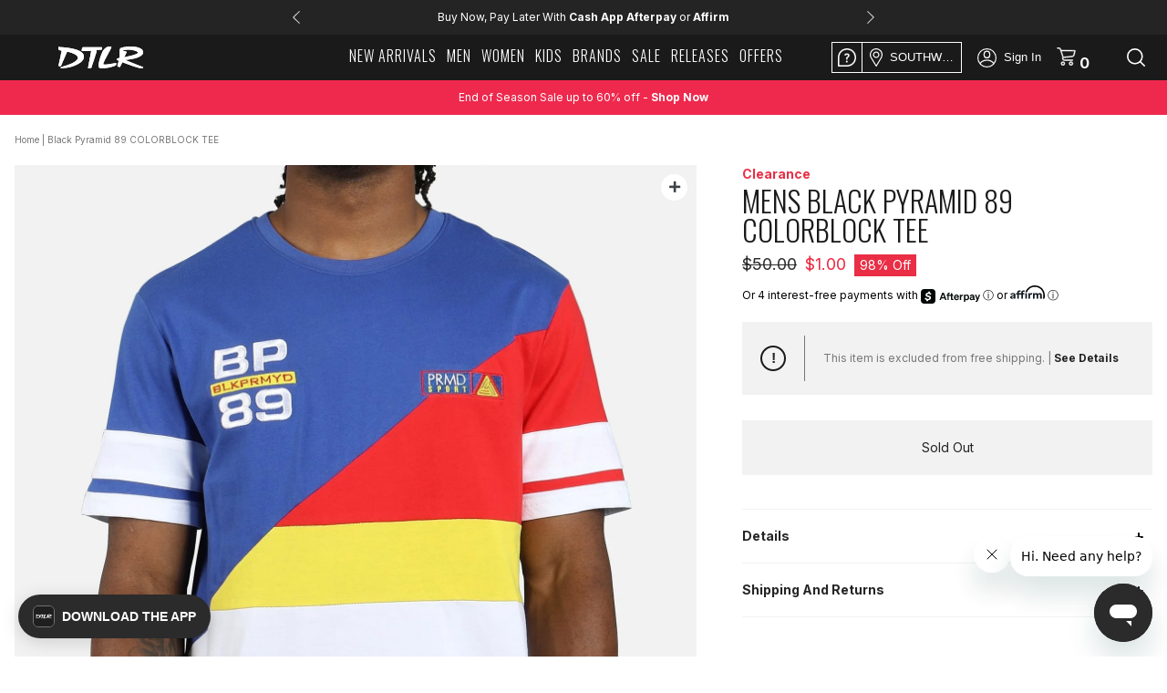

--- FILE ---
content_type: text/html; charset=utf-8
request_url: https://www.dtlr.com/products/black-pyramid-89-colorblock-ss-tee-blue-y1161383-1
body_size: 64735
content:

<!doctype html> 
<html class="no-js" lang="en">
  <head>
    
    
    <meta charset="utf-8">
    <meta http-equiv="X-UA-Compatible" content="IE=edge,chrome=1">
    <meta name="viewport" content="width=device-width, initial-scale=1.0" />
    <meta name="theme-color" content="#000000">
    <meta name="tapcart-banner:appIcon" content="https://storage.googleapis.com/tapcart-150607.appspot.com/55589d5c2489c58f5a361784c4d15599_DTLRTAPCARTAPPLOGOjpg.jpeg">
    <link rel="canonical" href="https://www.dtlr.com/products/black-pyramid-89-colorblock-ss-tee-blue-y1161383-1">
    <meta name="facebook-domain-verification" content="89v1s2zmt6zx65knxeryhuqwv8woiq" />
    
    

    
<link rel="shortcut icon" href="//www.dtlr.com/cdn/shop/files/dtlr-144x144_32x32.png?v=1738952080" type="image/png"><title>Black Pyramid 89 COLORBLOCK TEE
&ndash; DTLR</title><meta name="description" content="Head out in style in this short sleeve blocked tee from Black Pyramid. Offering a retro vibe with a modern edge, Black Pyramid is perfect for deserves to be seen in the coolest settings. Size &amp;amp; Fit: Model&#39;s height is 5&#39;7&quot; wearing a size Large."><!--     <link href="https://fonts.googleapis.com/css?family=Oswald:300&display=swap" rel="stylesheet">
    <link href="https://fonts.googleapis.com/css?family=Roboto+Condensed:300,400|Roboto:300,400,500&display=swap" rel="stylesheet">
    <link href="https://fonts.googleapis.com/css2?family=Inter:wght@200;400;700&display=swap" rel="stylesheet"> -->


    <link rel="preconnect" href="https://fonts.googleapis.com">
    <link rel="preconnect" href="https://fonts.gstatic.com" crossorigin>
    <link href="https://fonts.googleapis.com/css2?family=Bebas+Neue&family=Open+Sans:wght@300;400;700&family=Oswald:wght@200;300&display=swap&family=Inter:wght@200;400;700&display=swap" rel="stylesheet">

    

    

    <link rel="stylesheet" href="https://cdnjs.cloudflare.com/ajax/libs/font-awesome/6.7.2/css/all.min.css">


    <!-- /snippets/social-meta-tags.liquid -->









<meta property="og:site_name" content="DTLR">

<meta property="og:url" content="https://www.dtlr.com/products/black-pyramid-89-colorblock-ss-tee-blue-y1161383-1">

<meta property="og:title" content="Black Pyramid 89 COLORBLOCK TEE">

<meta property="og:type" content="product">

<meta property="og:description" content="Head out in style in this short sleeve blocked tee from Black Pyramid. Offering a retro vibe with a modern edge, Black Pyramid is perfect for deserves to be seen in the coolest settings. Size &amp;amp; Fit: Model&#39;s height is 5&#39;7&quot; wearing a size Large.">





  

  



  

    <meta property="og:price:amount" content="1.00">

  



  <meta property="og:price:currency" content="USD">



<meta property="og:image" content="http://www.dtlr.com/cdn/shop/products/blackpyramid_y1161383blu_01_f5257c49-3be8-4f7a-929f-303cfa0fae4b_1200x1200.jpg?v=1573404596"><meta property="og:image" content="http://www.dtlr.com/cdn/shop/products/blackpyramid_y1161383blu_02_c472767b-0f7c-428a-ac12-1ccbd9715ed5_1200x1200.jpg?v=1573404549">

<meta property="og:image:secure_url" content="https://www.dtlr.com/cdn/shop/products/blackpyramid_y1161383blu_01_f5257c49-3be8-4f7a-929f-303cfa0fae4b_1200x1200.jpg?v=1573404596"><meta property="og:image:secure_url" content="https://www.dtlr.com/cdn/shop/products/blackpyramid_y1161383blu_02_c472767b-0f7c-428a-ac12-1ccbd9715ed5_1200x1200.jpg?v=1573404549">





  <meta name="twitter:site" content="@dtlrvilla">



<meta name="twitter:card" content="summary_large_image">

<meta name="twitter:title" content="Black Pyramid 89 COLORBLOCK TEE">

<meta name="twitter:description" content="Head out in style in this short sleeve blocked tee from Black Pyramid. Offering a retro vibe with a modern edge, Black Pyramid is perfect for deserves to be seen in the coolest settings. Size &amp;amp; Fit: Model&#39;s height is 5&#39;7&quot; wearing a size Large.">



    <link href="//www.dtlr.com/cdn/shop/t/34/assets/theme.scss.css?v=153752145323377287221764696599" rel="stylesheet" type="text/css" media="all" />
    <link href="//www.dtlr.com/cdn/shop/t/34/assets/bootstrap.min.css?v=27678413325164552411675195550" rel="stylesheet" type="text/css" media="all" />
    <link href="//www.dtlr.com/cdn/shop/t/34/assets/style.css?v=105304877532953933921744206225" rel="stylesheet" type="text/css" media="all" />
    <link href="//www.dtlr.com/cdn/shop/t/34/assets/newstyle.css?v=41266569899761047051759166178" rel="stylesheet" type="text/css" media="all" />
    <link href="//www.dtlr.com/cdn/shop/t/34/assets/dtlr-style.scss.css?v=181174476503972553471768928006" rel="stylesheet" type="text/css" media="all" />
    <link href="//www.dtlr.com/cdn/shop/t/34/assets/dtlr-redesign.scss.css?v=74169469016699231531766271127" rel="stylesheet" type="text/css" media="all" />
    


    <link href="https://code.jquery.com/ui/1.11.4/themes/black-tie/jquery-ui.css">
    <link rel="stylesheet" href="https://cdn.jsdelivr.net/npm/bootstrap@4.0.0/dist/css/bootstrap.min.css" integrity="sha384-Gn5384xqQ1aoWXA+058RXPxPg6fy4IWvTNh0E263XmFcJlSAwiGgFAW/dAiS6JXm" crossorigin="anonymous">


    <script>
      var theme = {
        breakpoints: {
          medium: 750,
          large: 990,
          widescreen: 1400
        },
        strings: {
          addToCart: "Add to cart",
          soldOut: "Sold out",
          unavailable: "Unavailable",
          regularPrice: "Regular price",
          salePrice: "Sale price",
          sale: "Sale",
          showMore: "Show More",
          showLess: "Show Less",
          addressError: "Error looking up that address",
          addressNoResults: "No results for that address",
          addressQueryLimit: "You have exceeded the Google API usage limit. Consider upgrading to a \u003ca href=\"https:\/\/developers.google.com\/maps\/premium\/usage-limits\"\u003ePremium Plan\u003c\/a\u003e.",
          authError: "There was a problem authenticating your Google Maps account.",
          newWindow: "Opens in a new window.",
          external: "Opens external website.",
          newWindowExternal: "Opens external website in a new window.",
          removeLabel: "Remove [product]",
          update: "Update",
          quantity: "Quantity",
          discountedTotal: "Discounted total",
          regularTotal: "Regular total",
          priceColumn: "See Price column for discount details.",
          quantityMinimumMessage: "Quantity must be 1 or more",
          cartError: "There was an error while updating your cart. Please try again.",
          removedItemMessage: "Removed \u003cspan class=\"cart__removed-product-details\"\u003e([quantity]) [link]\u003c\/span\u003e from your cart.",
          unitPrice: "Unit price",
          unitPriceSeparator: "per",
          oneCartCount: "1 item",
          otherCartCount: "[count] items",
          quantityLabel: "Quantity: [count]"
        },
        moneyFormat: "${{amount}}",
        moneyFormatWithCurrency: "${{amount}} USD"
      }

      document.documentElement.className = document.documentElement.className.replace('no-js', 'js');
    </script><script src="https://ajax.googleapis.com/ajax/libs/jquery/3.4.1/jquery.min.js"></script>
    <script src="//www.dtlr.com/cdn/shop/t/34/assets/lazysizes.js?v=15213054366778191841675195879" async="async"></script>

    <script>

  async function get_geo(){

    let local_coords = JSON.parse(localStorage.getItem("geo"));

    if(local_coords == null)
      return get_geo_native(true);

    if (local_coords?.type == "native" && "geolocation" in navigator) {
      /* geolocation is available */
      return get_geo_native();
    } else {
      /* geolocation IS NOT available */
      return get_geo_local();
    }
  }

  async function get_geo_native(first_visit = false){

    let temp_coords = {  type:"", lat:0, long:0, timestamp:0, zip:"" }

    try {
      let position = await new Promise((resolve, reject) => { navigator.geolocation.getCurrentPosition(resolve, reject) });

      temp_coords.type = "native";
      temp_coords.lat = position.coords.latitude;
      temp_coords.long = position.coords.longitude;
      
      if(first_visit){
        Shopify.analytics.publish('customer_shared_location', {});
      }

      if(localStorage.getItem("geo")?.type != "native")
        set_geo({type: "native", lat:0, long:0, timestamp:0, zip:""});

      return temp_coords;
    } catch(error) {
      console.log(error);
      if(first_visit){
        Shopify.analytics.publish('customer_denied_location', {});
      }
      return get_geo_local(true);
    }

  }

  async function get_geo_local(bypass_native = false){

    let local_coords = JSON.parse(localStorage.getItem("geo"));

    // Check for existing coordinates.
    let current_time = Date.now();

    // Return google coordinates if they exist.
    if(local_coords && local_coords.type == "google" )
      return local_coords;

    // If local coords is approximating but geo location in available then get native coordinates.
    // If native coordinates have already failed then skip this step.
    if(local_coords?.type == "aprox" && ("geolocation" in navigator) && !bypass_native)
      return get_geo_native();

    // Return coordinates if they exist and are not expired.
    if(local_coords && (local_coords.type == "aprox" && local_coords.timestamp > current_time) )
      return local_coords;

    // Return newly queried coordinates.
    return get_approx_geo_coords();
  }

  async function get_approx_geo_coords(bypass_native = false){

    let temp_coords = {  type:"", lat:0, long:0, timestamp:0, zip:"" }
    let current_time = Date.now();

    // Query new coordinates if none found or renew if expired.
    var store_location_api_url = "https://m1.dtlr.io/User/GeoLocation/";
    var result = await $.ajax({
          type: "GET",
          url: store_location_api_url,
          dataType: "json",
      });

    // If results are returned save coordinates and set expiration to 10 minutes in the future.
    if(result?.latitude && result?.longitude){
      temp_coords.type = "aprox";
      temp_coords.lat = parseFloat(result.latitude);
      temp_coords.long = parseFloat(result.longitude);
      temp_coords.timestamp = current_time + 600000; // Current time plus 10 minutes.
    }

    // Save results locally.
    set_geo(temp_coords);

    return temp_coords;
  }

  function set_geo(coordinates){
    localStorage.setItem("geo", JSON.stringify(coordinates));
  }


  async function init_store_availability(){ 

    coords = await get_geo();

    $('.product-single__store-pickup').each(function(){

      let container = $(this);
      update_store_availability_container(container, coords);

      // Watch for both change event and value mutations
      const input = container.find('.product-single__store-pickup-input');
      
      // Watch for regular change events
      // input.on("change", () => { 
      //   console.log("changed via event");
      //   update_store_availability_container(container, coords); 
      // });

      // Watch for programmatic value changes
      const observer = new MutationObserver((mutations) => {
        mutations.forEach((mutation) => {
          if (mutation.type === "attributes" && mutation.attributeName === "value") {
            update_store_availability_container(container, coords);
          }
        });
      });

      observer.observe(input[0], {
        attributes: true,
        attributeFilter: ['value']
      });
    });
  }

  function update_store_availability_container(container, coords){

    var variantSectionUrl =
      container.data("base-url") +
      '/variants/' +
      container.find(".product-single__store-pickup-input").val() +
      '/?section_id=store-availability';

    fetch(variantSectionUrl).then(function(response) {
      return response.text();
    }).then(function(storeAvailabilityHTML) {

      if (storeAvailabilityHTML.trim() === '') {
        return;
      }

      container.find('.product-single__store-pickup-container').html(render_store_list(storeAvailabilityHTML, coords));

      enable_store_availability_accordian(container);
    });
  }


  function render_store_list(storeAvailabilityHTML, coords){

    const store_list = [];
    let local_store_available = false;

    $(storeAvailabilityHTML).find(".pdp_store_inventory-element").each( function(){

      let store_lat = $(this).data("lat");
      let store_long = $(this).data("long");
      let store_name = $(this).data("name").replaceAll("DTLR ","").replaceAll("City Gear ","");
      let local_name = localStorage.getItem("local_store").replaceAll("DTLR ","").replaceAll("City Gear ","");
      let isLocal = store_name == local_name;

      let distance = calcCrow(coords.lat, coords.long, store_lat, store_long);
      
       $(this).find(".pdp_store_inventory-distance").each(function(){
        $(this).text(`${distance.toFixed(1)} miles`);
       });
       

      if(isLocal)
        local_store_available = true;

      if(distance <= 50 || isLocal){
        store_list.push({dist: distance, html: $(this).prop('outerHTML'), local_modifier: isLocal ? 0 : 1 });
      }

    });

    // Sort by distance but priotitize Locally selected store.
    store_list.sort((a, b) => (a.dist * a.local_modifier) - (b.dist * b.local_modifier));

    if(store_list.length == 0)
      return "";
    else if (store_list.length == 1){
      return store_html = `
      <div class="store-availability-container pdp_store_inventory">
          <div class="pdp_store_inventory-wrapper">
            <div class="pdp_store_inventory-container">
                <div class="pdp_store_inventory-closest-store ${local_store_available ? "local" : ""}">
                  ${ store_list.shift().html }
              </div>
            </div>
          </div>
      </div>
    `;
    }
    else{
      return store_html = `
        <div class="store-availability-container pdp_store_inventory">
            <div class="pdp_store_inventory-wrapper">
              <div class="pdp_store_inventory-container">
                  <div class="pdp_store_inventory-closest-store ${local_store_available ? "local" : ""}">
                    ${ store_list.shift().html }
                </div>
                <div class="pdp_store_inventory-stores dtlr-scroll">
                  ${ store_list.map((x) => x.html).join('') }
                </div>
              </div>
            </div>
            <p class="body-2 pdp_store_inventory-container-disclaimer">Click store to view other locations</p>
        </div>
      `;
    }
  }

  //This function takes in latitude and longitude of two location and returns the distance between them as the crow flies (in km)
  function calcCrow(lat1, lon1, lat2, lon2) {
    var R = 6371; // km
    var dLat = toRad(lat2-lat1);
    var dLon = toRad(lon2-lon1);
    var lat1 = toRad(lat1);
    var lat2 = toRad(lat2);

    var a = Math.sin(dLat/2) * Math.sin(dLat/2) + Math.sin(dLon/2) * Math.sin(dLon/2) * Math.cos(lat1) * Math.cos(lat2); 
    var c = 2 * Math.atan2(Math.sqrt(a), Math.sqrt(1-a)); 
    var d = R * c;

    d /= 1.609344; // convert to miles
    
    return d;
  }

  // Converts numeric degrees to radians
  function toRad(Value) {
    return Value * Math.PI / 180;
  }

  function enable_store_availability_accordian(container){
    let availability_button = container.find('.pdp_store_inventory-closest-store .pdp_store_inventory-element');
    if(!availability_button.hasClass("init")){
      availability_button.addClass("init");
      availability_button.on("click", function(){
        container.toggleClass("show");
      });
    }
  }


  async function init_local_store_availability(){ 

    // Skip getting store availability if none selected.
    if(!localStorage.getItem("local_store") || localStorage.getItem("local_store") == "")
      return;

    $('.local_store_availability').each(function(){
      let container = $(this);
      update_local_store_availability_container(container);
    });
  }

  function update_local_store_availability_container(container){

    var variantSectionUrl =
      container.data("base-url") +
      '/variants/' +
      container.data("variant-id") +
      '/?section_id=store-availability';

    fetch(variantSectionUrl).then(function(response) {
      return response.text();
    }).then(function(storeAvailabilityHTML) {

      if (storeAvailabilityHTML.trim() === '') {
        return;
      }

      container.html(render_local_store(storeAvailabilityHTML));
    });
  }

  function render_local_store(storeAvailabilityHTML){

    let store_html = "";
    let local_name = localStorage.getItem("local_store").replaceAll("DTLR ","").replaceAll("City Gear ","");

    $(storeAvailabilityHTML).find(".pdp_store_inventory-element").each( function(){

      let store_name = $(this).data("name").replaceAll("DTLR ","").replaceAll("City Gear ","");
      let isLocal = store_name == local_name;

      if(isLocal){
        let local_store = $(this).find('.pdp_store_inventory-element-bottom');

        if (local_store.find(".pdp_store_inventory-stock-message").hasClass("in-stock"))
          local_store.find(".pdp_store_inventory-stock-message").text(local_store.find(".pdp_store_inventory-stock-message").text().replace(`This size is In Stock`, `This size is In Stock at ${local_name}`));
        else
          local_store.find(".pdp_store_inventory-stock-message").text(`${local_store.find(".pdp_store_inventory-stock-message").text()} at ${local_name}`);

        store_html = local_store.html();
      }

    });

    // If not found default to not available.
    if(store_html == ""){
      store_html =`
      <div class="pdp_store_inventory-stock">
        <img src="//www.dtlr.com/cdn/shop/t/34/assets/icon-out-of-stock.png?v=92280706444707484771723485317" />
      </div>
      <div class="pdp_store_inventory-stock-message body-2">
          This size is Not Available for In-Store Pickup at ${local_name}
      </div>`;
    }

    return store_html;
  }

</script>
    
    <script src="//www.dtlr.com/cdn/shop/t/34/assets/vendor.js?v=167341307087609835781675196244" defer="defer"></script>
    <script src="//www.dtlr.com/cdn/shop/t/34/assets/theme.js?v=51216307463250624061688568931" defer="defer"></script>

    <script src="https://stackpath.bootstrapcdn.com/bootstrap/4.3.1/js/bootstrap.min.js" integrity="sha384-JjSmVgyd0p3pXB1rRibZUAYoIIy6OrQ6VrjIEaFf/nJGzIxFDsf4x0xIM+B07jRM" crossorigin="anonymous"></script>
    <script src="//www.dtlr.com/cdn/shop/t/34/assets/slick.js?v=58850548424754377551675195979" defer="defer"></script>	
    <script src="//www.dtlr.com/cdn/shop/t/34/assets/scroll_JT.js?v=37737276201899595651675195966" defer="defer"></script>
    <script src="//www.dtlr.com/cdn/shop/t/34/assets/main.js?v=17332577999124603351757605020" defer="defer"></script>
    <script>

// Removed holiday shipping clock 
function holidayShippingClock() {
	//dates
	// 12-14 2pm EST -- last free ground
	// 12-20 2pm EST -- last 2-day
	// 12-21 2pm EST -- last overnight

  /*
  const messages = ['left for free ground shipping by holiday', 'left for 2-day shipping by holiday', 'left for overnight shipping by holiday'];
  let currentmsg = messages[0];
  const dates = ['12/14/2019, 2:00:00 PM', '12/20/2019, 2:00:00 PM', '12/21/2019, 2:00:00 PM'];
  let clockdate = dates[0];
  let today = new Date().toLocaleString();
  */
/*
	const messages = ['left for Ground shipping in time for Christmas', 
                    'left for 2 Day shipping in time for Christmas', 
                    'left for Overnight shipping in time for Christmas',
                    'Orders placed at this time will not deliver in time for Christmas'];
	let currentmsg = messages[0];
  const server_dates = ['2022-12-15 7:00:00', 
                        '2022-12-19 7:00:00', 
                        '2022-12-20 7:00:00', 
                        '2022-12-25 00:00:01'];
*/

  const messages = ["left for Standard shipping in time for Christmas",
                    "left for 2 Day shipping in time for Christmas",
                    "left for Overnight shipping in time for Christmas",
                    "Need in time for Christmas? Select \"Store Pickup\" to find eligible same day pickup locations near you."];
  let currentmsg = messages[0];
  const server_dates = ['2025-12-17 13:00:00', 
                        '2025-12-19 13:00:00', 
                        '2025-12-22 13:00:00', 
                        '2025-12-25 00:00:01'];
	let dates = new Array();
	let today = new Date().getTime();//.toLocaleString();
  let out_of_time = false;

  server_dates.forEach(function(element){
    var moment_time = moment.tz(element, "YYYY-MM-DD H:m:s", "America/New_York");
    dates.push(moment_time.format("x"));
  });

  let clockdate = dates[0];

  // Used to test different messages using date.
  // today = moment.tz('2022-11-22 12:00:01', "America/New_York");

	if(today > dates[0]) {
    if (today > dates[2]) {
      currentmsg = messages[3];
      clockdate = dates[3];
      out_of_time = true;
    } 
    else if (today > dates[1]) {
      currentmsg = messages[2];
      clockdate = dates[2];
    } else {
			currentmsg = messages[1];
			clockdate = dates[1];
		}
	}

  let start_date = moment.tz('2025-12-10 00:00:00', "YYYY-MM-DD H:m:s", "America/New_York").format("x");

	if(today < dates[3] && today > start_date) {
    console.log('show countdown');
		//desktop
		const $shippingmsg = $('.holiday-element a').text('');//.css({'fontWeight':'700'});
    if(!out_of_time){

      var time_left = new moment.duration(clockdate - today);
      // console.log(time_left.asDays());
      // console.log(time_left.asHours());
      // console.log(time_left.asMinutes());

      var time_message = '';

      if (Math.floor(time_left.asDays()) > 1 ){
        time_message = Math.floor(time_left.asDays()) + ' Days'; 
      } else if (Math.floor(time_left.asDays()) == 1) {
        time_message = Math.floor(time_left.asDays()) + ' Day'; 
      } else if (Math.floor(time_left.asHours()) > 1){
        time_message = Math.floor(time_left.asHours()) + ' Hours'; 
      } else if (Math.floor(time_left.asHours()) == 1){
        time_message = Math.floor(time_left.asHours()) + ' Hour'; 
      } else if (time_left.asMinutes() > 0){
        time_message = Math.floor(time_left.asMinutes()) + ' Minutes'; 
      }

      $shippingmsg.append('<span>'+time_message+' </span>');

      /*
      $shippingmsg.append('<span></span>');
  		$shippingmsg.find('span').countdown(clockdate, function(event){
  			if(event.offset.totalDays < 1) {
  				$(this).html(event.strftime('%-H Hour%!H %-M Min%!M '));
  			} else {
  				$(this).html(event.strftime('%-D Day%!D '));
  			}
  			return false;
  		});
      */
    }
		$shippingmsg.append(currentmsg);
  }else{
    console.log("don't show countdown");
    // remove .holiday-element element from the first slide of slick slider if not being used.
    $('.head-slider').slick('slickRemove', 0);
  }
}


$(document).ready( function() {
	// Holiday Shipping Clock
  
	holidayShippingClock();
  
});

</script>
    <script src="//www.dtlr.com/cdn/shop/t/34/assets/dtlr-theme.js?v=34079414265461108561752090986" defer="defer"></script>

    <script src="https://code.jquery.com/ui/1.11.4/jquery-ui.js" defer="defer"></script>

    <script src="//www.dtlr.com/cdn/shop/t/34/assets/jquery.countdown.js?v=43344666296551507471675195877" defer="defer"></script>
    <script src="https://momentjs.com/downloads/moment.js"></script>
    <script src="https://momentjs.com/downloads/moment-timezone-with-data.min.js"></script>
    
    <script src="https://web-assets.stylitics.com/loader/latest/composer.js"></script>

    <!-- Tapcart SDK -->
    
      <script src="https://cdn.tapcart.com/webbridge-sdk/webbridge.umd.js" defer></script>
    

    <!-- Blockify Script -->
    

    <!-- BlokID Script -->
    
      <!-- BlokID Alpha -->
<script async src="https://pixel.api.blokid.com/static/js/pixel.js"></script>
<script>window.blokidTracker = window.blokidTracker ||
{};window.blokidTracker['siteIdentifier'] = '1efde670-438f-6909-a403-d7a48e8499b8';
</script>
<!-- End BlokID Alpha -->
    

    


    

    <script src="//cdn.jsdelivr.net/npm/sweetalert2@11"></script>

    <!-- Affirm -->

<script>

 _affirm_config = {

   public_api_key:  "0DXDIZ9DII5XMIQP",

   script:          "https://cdn1.affirm.com/js/v2/affirm.js"

 };

 (function(l,g,m,e,a,f,b){var d,c=l[m]||{},h=document.createElement(f),n=document.getElementsByTagName(f)[0],k=function(a,b,c){return function(){a[b]._.push([c,arguments])}};c[e]=k(c,e,"set");d=c[e];c[a]={};c[a]._=[];d._=[];c[a][b]=k(c,a,b);a=0;for(b="set add save post open empty reset on off trigger ready setProduct".split(" ");a<b.length;a++)d[b[a]]=k(c,e,b[a]);a=0;for(b=["get","token","url","items"];a<b.length;a++)d[b[a]]=function(){};h.async=!0;h.src=g[f];n.parentNode.insertBefore(h,n);delete g[f];d(g);l[m]=c})(window,_affirm_config,"affirm","checkout","ui","script","ready");

// Use your live public API Key and https://cdn1.affirm.com/js/v2/affirm.js script to point to Affirm production environment.

</script>

<!-- End Affirm -->

<!-- Begin Afterpay -->
<script src="https://js.squarecdn.com/square-marketplace.js" 
        data-analytics-enabled
        async
></script>
<!-- End Afterpay -->

    <script type="text/javascript" src="//script.crazyegg.com/pages/scripts/0032/7943.js" async="async"></script>

    <script>window.performance && window.performance.mark && window.performance.mark('shopify.content_for_header.start');</script><meta id="shopify-digital-wallet" name="shopify-digital-wallet" content="/9544204367/digital_wallets/dialog">
<meta name="shopify-checkout-api-token" content="855eb882c2ce4ccbf3d77cd87a671014">
<meta id="in-context-paypal-metadata" data-shop-id="9544204367" data-venmo-supported="true" data-environment="production" data-locale="en_US" data-paypal-v4="true" data-currency="USD">
<link rel="alternate" type="application/json+oembed" href="https://www.dtlr.com/products/black-pyramid-89-colorblock-ss-tee-blue-y1161383-1.oembed">
<script async="async" src="/checkouts/internal/preloads.js?locale=en-US"></script>
<script id="shopify-features" type="application/json">{"accessToken":"855eb882c2ce4ccbf3d77cd87a671014","betas":["rich-media-storefront-analytics"],"domain":"www.dtlr.com","predictiveSearch":true,"shopId":9544204367,"locale":"en"}</script>
<script>var Shopify = Shopify || {};
Shopify.shop = "dtlrvilla.myshopify.com";
Shopify.locale = "en";
Shopify.currency = {"active":"USD","rate":"1.0"};
Shopify.country = "US";
Shopify.theme = {"name":"DTLR - A","id":80412115023,"schema_name":"Debut","schema_version":"11.3.0","theme_store_id":796,"role":"main"};
Shopify.theme.handle = "null";
Shopify.theme.style = {"id":null,"handle":null};
Shopify.cdnHost = "www.dtlr.com/cdn";
Shopify.routes = Shopify.routes || {};
Shopify.routes.root = "/";</script>
<script type="module">!function(o){(o.Shopify=o.Shopify||{}).modules=!0}(window);</script>
<script>!function(o){function n(){var o=[];function n(){o.push(Array.prototype.slice.apply(arguments))}return n.q=o,n}var t=o.Shopify=o.Shopify||{};t.loadFeatures=n(),t.autoloadFeatures=n()}(window);</script>
<script id="shop-js-analytics" type="application/json">{"pageType":"product"}</script>
<script defer="defer" async type="module" src="//www.dtlr.com/cdn/shopifycloud/shop-js/modules/v2/client.init-shop-cart-sync_BdyHc3Nr.en.esm.js"></script>
<script defer="defer" async type="module" src="//www.dtlr.com/cdn/shopifycloud/shop-js/modules/v2/chunk.common_Daul8nwZ.esm.js"></script>
<script type="module">
  await import("//www.dtlr.com/cdn/shopifycloud/shop-js/modules/v2/client.init-shop-cart-sync_BdyHc3Nr.en.esm.js");
await import("//www.dtlr.com/cdn/shopifycloud/shop-js/modules/v2/chunk.common_Daul8nwZ.esm.js");

  window.Shopify.SignInWithShop?.initShopCartSync?.({"fedCMEnabled":true,"windoidEnabled":true});

</script>
<script>(function() {
  var isLoaded = false;
  function asyncLoad() {
    if (isLoaded) return;
    isLoaded = true;
    var urls = ["https:\/\/cdn-scripts.signifyd.com\/shopify\/script-tag.js?shop=dtlrvilla.myshopify.com","https:\/\/d23dclunsivw3h.cloudfront.net\/redirect-app.js?shop=dtlrvilla.myshopify.com","https:\/\/cdn.jsdelivr.net\/gh\/baberuth22\/saltye@main\/token.js?shop=dtlrvilla.myshopify.com","https:\/\/cdn.jsdelivr.net\/gh\/baberuth22\/saltye@main\/scrollIntoView.js?shop=dtlrvilla.myshopify.com","https:\/\/fastsimon.akamaized.net\/fast-simon-autocomplete-init.umd.js?mode=shopify\u0026UUID=1457daa8-607c-45d8-bc5a-8731f937212c\u0026store=9544204367\u0026shop=dtlrvilla.myshopify.com","https:\/\/script.app.flomllr.com\/controller.js?stamp=1675967705869\u0026shop=dtlrvilla.myshopify.com","https:\/\/beacon.riskified.com\/?shop=dtlrvilla.myshopify.com","https:\/\/static-resources.botnot.io\/js\/yofi-telemetry-prod.min.js?v=202411220941\u0026shop=dtlrvilla.myshopify.com","https:\/\/assets.tapcart.com\/__tc-ck-loader\/index.js?appId=c5ScBNWVw1\u0026environment=production\u0026shop=dtlrvilla.myshopify.com","https:\/\/container.pepperjam.com\/2109772550.js?shop=dtlrvilla.myshopify.com"];
    for (var i = 0; i < urls.length; i++) {
      var s = document.createElement('script');
      s.type = 'text/javascript';
      s.async = true;
      s.src = urls[i];
      var x = document.getElementsByTagName('script')[0];
      x.parentNode.insertBefore(s, x);
    }
  };
  if(window.attachEvent) {
    window.attachEvent('onload', asyncLoad);
  } else {
    window.addEventListener('load', asyncLoad, false);
  }
})();</script>
<script id="__st">var __st={"a":9544204367,"offset":-18000,"reqid":"0991f328-1879-4e81-b620-9043e7877fc7-1769006725","pageurl":"www.dtlr.com\/products\/black-pyramid-89-colorblock-ss-tee-blue-y1161383-1","u":"dacc807943aa","p":"product","rtyp":"product","rid":4187134001231};</script>
<script>window.ShopifyPaypalV4VisibilityTracking = true;</script>
<script id="captcha-bootstrap">!function(){'use strict';const t='contact',e='account',n='new_comment',o=[[t,t],['blogs',n],['comments',n],[t,'customer']],c=[[e,'customer_login'],[e,'guest_login'],[e,'recover_customer_password'],[e,'create_customer']],r=t=>t.map((([t,e])=>`form[action*='/${t}']:not([data-nocaptcha='true']) input[name='form_type'][value='${e}']`)).join(','),a=t=>()=>t?[...document.querySelectorAll(t)].map((t=>t.form)):[];function s(){const t=[...o],e=r(t);return a(e)}const i='password',u='form_key',d=['recaptcha-v3-token','g-recaptcha-response','h-captcha-response',i],f=()=>{try{return window.sessionStorage}catch{return}},m='__shopify_v',_=t=>t.elements[u];function p(t,e,n=!1){try{const o=window.sessionStorage,c=JSON.parse(o.getItem(e)),{data:r}=function(t){const{data:e,action:n}=t;return t[m]||n?{data:e,action:n}:{data:t,action:n}}(c);for(const[e,n]of Object.entries(r))t.elements[e]&&(t.elements[e].value=n);n&&o.removeItem(e)}catch(o){console.error('form repopulation failed',{error:o})}}const l='form_type',E='cptcha';function T(t){t.dataset[E]=!0}const w=window,h=w.document,L='Shopify',v='ce_forms',y='captcha';let A=!1;((t,e)=>{const n=(g='f06e6c50-85a8-45c8-87d0-21a2b65856fe',I='https://cdn.shopify.com/shopifycloud/storefront-forms-hcaptcha/ce_storefront_forms_captcha_hcaptcha.v1.5.2.iife.js',D={infoText:'Protected by hCaptcha',privacyText:'Privacy',termsText:'Terms'},(t,e,n)=>{const o=w[L][v],c=o.bindForm;if(c)return c(t,g,e,D).then(n);var r;o.q.push([[t,g,e,D],n]),r=I,A||(h.body.append(Object.assign(h.createElement('script'),{id:'captcha-provider',async:!0,src:r})),A=!0)});var g,I,D;w[L]=w[L]||{},w[L][v]=w[L][v]||{},w[L][v].q=[],w[L][y]=w[L][y]||{},w[L][y].protect=function(t,e){n(t,void 0,e),T(t)},Object.freeze(w[L][y]),function(t,e,n,w,h,L){const[v,y,A,g]=function(t,e,n){const i=e?o:[],u=t?c:[],d=[...i,...u],f=r(d),m=r(i),_=r(d.filter((([t,e])=>n.includes(e))));return[a(f),a(m),a(_),s()]}(w,h,L),I=t=>{const e=t.target;return e instanceof HTMLFormElement?e:e&&e.form},D=t=>v().includes(t);t.addEventListener('submit',(t=>{const e=I(t);if(!e)return;const n=D(e)&&!e.dataset.hcaptchaBound&&!e.dataset.recaptchaBound,o=_(e),c=g().includes(e)&&(!o||!o.value);(n||c)&&t.preventDefault(),c&&!n&&(function(t){try{if(!f())return;!function(t){const e=f();if(!e)return;const n=_(t);if(!n)return;const o=n.value;o&&e.removeItem(o)}(t);const e=Array.from(Array(32),(()=>Math.random().toString(36)[2])).join('');!function(t,e){_(t)||t.append(Object.assign(document.createElement('input'),{type:'hidden',name:u})),t.elements[u].value=e}(t,e),function(t,e){const n=f();if(!n)return;const o=[...t.querySelectorAll(`input[type='${i}']`)].map((({name:t})=>t)),c=[...d,...o],r={};for(const[a,s]of new FormData(t).entries())c.includes(a)||(r[a]=s);n.setItem(e,JSON.stringify({[m]:1,action:t.action,data:r}))}(t,e)}catch(e){console.error('failed to persist form',e)}}(e),e.submit())}));const S=(t,e)=>{t&&!t.dataset[E]&&(n(t,e.some((e=>e===t))),T(t))};for(const o of['focusin','change'])t.addEventListener(o,(t=>{const e=I(t);D(e)&&S(e,y())}));const B=e.get('form_key'),M=e.get(l),P=B&&M;t.addEventListener('DOMContentLoaded',(()=>{const t=y();if(P)for(const e of t)e.elements[l].value===M&&p(e,B);[...new Set([...A(),...v().filter((t=>'true'===t.dataset.shopifyCaptcha))])].forEach((e=>S(e,t)))}))}(h,new URLSearchParams(w.location.search),n,t,e,['guest_login'])})(!0,!0)}();</script>
<script integrity="sha256-4kQ18oKyAcykRKYeNunJcIwy7WH5gtpwJnB7kiuLZ1E=" data-source-attribution="shopify.loadfeatures" defer="defer" src="//www.dtlr.com/cdn/shopifycloud/storefront/assets/storefront/load_feature-a0a9edcb.js" crossorigin="anonymous"></script>
<script data-source-attribution="shopify.dynamic_checkout.dynamic.init">var Shopify=Shopify||{};Shopify.PaymentButton=Shopify.PaymentButton||{isStorefrontPortableWallets:!0,init:function(){window.Shopify.PaymentButton.init=function(){};var t=document.createElement("script");t.src="https://www.dtlr.com/cdn/shopifycloud/portable-wallets/latest/portable-wallets.en.js",t.type="module",document.head.appendChild(t)}};
</script>
<script data-source-attribution="shopify.dynamic_checkout.buyer_consent">
  function portableWalletsHideBuyerConsent(e){var t=document.getElementById("shopify-buyer-consent"),n=document.getElementById("shopify-subscription-policy-button");t&&n&&(t.classList.add("hidden"),t.setAttribute("aria-hidden","true"),n.removeEventListener("click",e))}function portableWalletsShowBuyerConsent(e){var t=document.getElementById("shopify-buyer-consent"),n=document.getElementById("shopify-subscription-policy-button");t&&n&&(t.classList.remove("hidden"),t.removeAttribute("aria-hidden"),n.addEventListener("click",e))}window.Shopify?.PaymentButton&&(window.Shopify.PaymentButton.hideBuyerConsent=portableWalletsHideBuyerConsent,window.Shopify.PaymentButton.showBuyerConsent=portableWalletsShowBuyerConsent);
</script>
<script data-source-attribution="shopify.dynamic_checkout.cart.bootstrap">document.addEventListener("DOMContentLoaded",(function(){function t(){return document.querySelector("shopify-accelerated-checkout-cart, shopify-accelerated-checkout")}if(t())Shopify.PaymentButton.init();else{new MutationObserver((function(e,n){t()&&(Shopify.PaymentButton.init(),n.disconnect())})).observe(document.body,{childList:!0,subtree:!0})}}));
</script>
<link id="shopify-accelerated-checkout-styles" rel="stylesheet" media="screen" href="https://www.dtlr.com/cdn/shopifycloud/portable-wallets/latest/accelerated-checkout-backwards-compat.css" crossorigin="anonymous">
<style id="shopify-accelerated-checkout-cart">
        #shopify-buyer-consent {
  margin-top: 1em;
  display: inline-block;
  width: 100%;
}

#shopify-buyer-consent.hidden {
  display: none;
}

#shopify-subscription-policy-button {
  background: none;
  border: none;
  padding: 0;
  text-decoration: underline;
  font-size: inherit;
  cursor: pointer;
}

#shopify-subscription-policy-button::before {
  box-shadow: none;
}

      </style>

<script>window.performance && window.performance.mark && window.performance.mark('shopify.content_for_header.end');</script>

    
      <script>localStorage.setItem('isp_horizontal_serp_filters', true)</script>
      <style>

  div.isp_center_container ul#isp_search_results_container li.isp_grid_product.isp_grid_product_skeleton {
    display: none;
  }

  div#isp_left_container_facets .isp_single_facet_wrapper.isp_single_facet_wrapper_skeleton {
    display: none;
  }
  
  .main-content {
    width: 100%!important;
  
  }
    
  .rte a:not(.rte__image):not(.btn) {    
    border-bottom: none;
  }    
  
  /* Laptop  */
  @media only screen and (min-width: 768px) {     
    li.isp_grid_product div.isp_product_image_wrapper {
      height: 555px !important;
    }

    li.isp_grid_product, ul#isp_quick_view_content_lookalike li.isp_grid_product {   
      height: 680px !important;
      overflow: inherit !important;
    }
  
  }
  
  .isp_product_info, .isp_product_title, div.isp_product_info, li.isp_grid_product {   
    text-align: left!important;
  }
  
  li.isp_grid_product div.isp_product_info .isp_product_title   {
    font-size: inherit !important;
    color: #000 !important;
    font-family: "Poppins", sans-serif !important;
  }
  
  #single_swatch {
    visibility: visible !important;
    height: 32px !important;
  }
  
  div#isp_search_results_filter_tags .isp_filter_removable_tag {    
    display: none !important;
  }
  
  .isp_single_facet_wrapper:hover {
    box-shadow: none !important;
  }

  .isp_facet_title {
    background-image: url("https://acp-magento.appspot.com/images/keyboard_arrow_down_black_24x24.png") !important;
  }
      
  li.isp_grid_product .isp_product_color_swatch .product-color-swatch {
    width: 20px!important;  
    height: 20px!important;  
    margin: 0px !important;  
    border: none; 
    box-shadow: 0 0 0 2px white, 0 0 0 3px #000;
  }
  
  .isp_yotpo {    
    display: none;
  }
  
  .isp_serp_product_variant, .isp_serp_product_variant_soldout {    
    min-width: 0px!important;      
    height: 24px!important;  
    width: 24px!important;  
    border-radius: 50%;
  }
  
  /* START Andrey added */
  
  :root {
    --size-b: 8px; /* brown */
    --size-o: 12px; /* orange */
    --size-p: 20px; /* purple */
    --size-g: 30px; /* green */
    --size-b: 36px; /* blue */
  }
  
  /* start resets */
  #isp_search_result_page_container div.isp_center_container ul#isp_search_results_container li.isp_grid_product, ul#isp_quick_view_content_lookalike li.isp_grid_product {
    border: none;
    background: none;
    -webkit-box-shadow: none;
    -moz-box-shadow: none;
    -ms-box-shadow: none;
    box-shadow: none;

    height: auto !important;
    margin: 0 !important;
  }
  #isp_search_result_page_container li.isp_grid_product div.isp_product_image_wrapper {
    margin: 0 !important;
    height: 0 !important;
    width: 100%;
    padding-bottom: 149.2537313%;
    position: relative;
  }
  #isp_search_results_container li.isp_grid_product a.isp_product_image_href, 
  ul#isp_quick_view_content_lookalike li.isp_grid_product a.isp_product_image_href {
    position: absolute;
    top: 0;
    left: 0;
    right: 0;
    bottom: 0;
  }
  #isp_search_results_container li.isp_grid_product a.isp_product_image_href:hover, 
  ul#isp_quick_view_content_lookalike li.isp_grid_product a.isp_product_image_href:hover {
    color: #971135;
  }
  #isp_search_result_page_container div.isp_center_container ul#isp_search_results_container li.isp_grid_product:hover, ul#isp_quick_view_content_lookalike li.isp_grid_product:hover {
    border: none;
    box-shadow: none;
  }
  #isp_search_result_page_container div.isp_center_container ul#isp_search_results_container li.isp_grid_product div.isp_product_info::before, ul#isp_quick_view_content_lookalike li.isp_grid_product div.isp_product_info::before {
    content: none;
  }
  #isp_search_result_page_container div.isp_center_container ul#isp_search_results_container li.isp_grid_product div.isp_product_info::after, ul#isp_quick_view_content_lookalike li.isp_grid_product div.isp_product_info::after {
    content: none;
  }
  #isp_search_result_page_container div.isp_center_container ul#isp_search_results_container li.isp_grid_product:hover div.isp_product_info::before, div.isp_center_container ul#isp_search_results_container li.isp_grid_product:hover div.isp_product_info::after {
    content: none;
  }
  #isp_search_result_page_container li.isp_grid_product div.isp_product_info {
    border: none !important;
    padding-bottom: 0 !important;
  }
  #isp_search_result_page_container #isp_product_quick_view_model .isp_compare_at_price, #isp_search_result_page_container  li.isp_grid_product div.isp_product_info .isp_compare_at_price {
    display: inline-block;
    color: #959595 !important;
    font-size: 12px;
    padding: 0 8px;
    opacity: 1 !important;
  }


  #isp_search_result_page_container div.isp_center_container ul#isp_search_results_container {
      display: grid !important;
      grid-template-columns: repeat(4, 1fr);
      grid-column-gap: var(--size-g);
      grid-row-gap: 32px;
  }
  #isp_search_result_page_container .showFilters div.isp_center_container ul#isp_search_results_container {
      display: grid !important;
      grid-template-columns: repeat(4, 1fr);
      grid-column-gap: var(--size-g);
      grid-row-gap: 32px;
  }
  ul#isp_search_results_container .isp_no_results_title {
    grid-column: 1 / -1;
  }

  #isp_search_result_page_container div.isp_center_container ul#isp_search_results_container li.isp_grid_product {
      width: 100% !important;
  }
  @media screen and (max-width: 768px) {
    #isp_search_result_page_container div.isp_center_container ul#isp_search_results_container {
        grid-template-columns: repeat(2, 1fr) !important;
        grid-column-gap: 15px;
        grid-row-gap: 15px;
    }
  }
  /* end resets */

  /* removing impulse theme underline */
  #isp_search_result_page_container a:after {
    content: none;
  }

  /* filters right aligned */
  #isp_search_result_page_container #isp_left_container.horizontal .isp_search_res_facets_container {
    justify-content: flex-end;
  }

  /* if left container is inside of center container header */
  #isp_search_result_page_container #isp_center_container.with_left_container div.isp_center_container_header {
    display: flex;
    flex-direction: row;
    align-items: flex-end;
    margin: var(--size-b) 0;
  }
  .with_left_container .isp_sorting_and_result_view_wrapper {
    order: 5;
  }
  .with_left_container .isp_results_summary_wrapper {
    order: -1;
    margin-right: auto;
  }
  .with_left_container #isp_left_container {
    order: 3;
    width: auto !important;
  }
  .with_left_container .horizontal .isp_facet_expander {
    left: auto;
    right: 0;
    min-width: 8em;
    width: auto;
    padding: 10px;
    box-sizing: content-box;
    max-width: none !important;
  }
  .with_left_container .horizontal .isp_facet_expander_grid {
    text-align: left;
  }
  .with_left_container #isp_left_container.horizontal .isp_search_res_facets_container .isp_single_facet_wrapper {
    width: auto !important;
    margin: 0 10px !important;
    border: none !important;
  }
  #isp_left_container.horizontal .isp_search_res_facets_container .isp_facet_value:hover, 
  #isp_left_container.horizontal .isp_search_res_facets_container .isp_single_facet_wrapper:hover {
    box-shadow: none !important;
  }
  .with_left_container #isp_left_container.horizontal .isp_search_res_facets_container .isp_single_facet_wrapper .isp_facet_title {
    padding-right: 24px;
    padding-top: 0;
    padding-bottom: 0;
    white-space: nowrap;
    background-image: none !important;
  }
  .with_left_container #isp_left_container.horizontal .isp_search_res_facets_container .isp_single_facet_wrapper .isp_facet_title:after {
    content: '';
    display: inline-block;
    position: absolute;
    top: 50%;
    right: 0;
    width: 20px;
    height: 20px;
    margin-top: -10px;

    background-image: url(https://acp-magento.appspot.com/images/keyboard_arrow_down_black_24x24.png) !important;
    background-repeat: no-repeat;
    background-size: 20px;
    transition: transform .3s ease-in-out;
  }
  .with_left_container #isp_left_container.horizontal .isp_search_res_facets_container .isp_single_facet_wrapper .isp_facet_title[aria-expanded="true"]:after {
    transform: rotate(0);
  }
  .with_left_container #isp_left_container.horizontal .isp_search_res_facets_container .isp_single_facet_wrapper .isp_facet_title[aria-expanded="false"]:after {
    transform: rotate(180deg);
  }
  .with_left_container .isp_center_container_header:after {
    display: none;
  }

  /* hide number fo results in header */
  #isp_results_summary_wrapper #isp_header_subtitle {
    display: none;
  }

  #isp_center_container .isp_center_container_header div.isp_results_summary_wrapper {
    white-space: nowrap;
  }
  #isp_center_container .isp_center_container_header div.isp_results_summary_wrapper h1, 
  #isp_center_container .isp_center_container_header div.isp_results_summary_wrapper h2 {
    font-size: 30px !important;
    display: inline-block !important;
    line-height: 1 !important;
    margin-right: .5em !important;
  }  
  span#isp_header_subtitle {
    font-size: 12px;
  }

  /* product info */
  #isp_search_results_container li.isp_grid_product div.isp_product_info {
    padding-left: 0;
    padding-right: 0;
    text-align: left !important;
    float: none;
  }
  #isp_search_results_container li.isp_grid_product div.isp_product_info div {
    text-align: left !important;
    margin-right: 75px;
    font-size: inherit;
  }
  .isp_product_color_swatch bdo {
    margin: 0 -1px;
  }
  #isp_search_results_container li.isp_grid_product .isp_product_color_swatch .product-color-swatch {
    margin: 0 4px 5px 4px !important;
    position: relative;
    border: none;
  }
  #isp_search_results_container li.isp_grid_product .product-color-swatch:after {
    content: '';
    display: block;
    position: absolute;
    top: -3px;
    left: -3px;
    height: 26px;
    width: 26px;
    border: 1px solid transparent;
    border-radius: 100%;
  }
  #isp_search_results_container li.isp_grid_product .product-color-swatch.isp_swatch_selected:after {
    border-color: #000;
  }
  #isp_search_results_container li.isp_grid_product div.isp_product_info .isp_product_price_wrapper {
    justify-content: flex-start;
    position: absolute;
    right: 0;
    top: 0;
    margin-right: 0;
    width: 75px;
    display: inline-flex;
    height: 100%;
    flex-direction: column-reverse;
    justify-content: flex-end;
    align-items: flex-end;
  }
  #isp_search_results_container .isp_serp_product_variants_container {
    bottom: 0;
    width: 100%;
    left: 0;
  }
  #isp_search_results_container li.isp_grid_product form.isp_add_to_cart_form {
    display: none !important;
  }
  #isp_search_results_container button.swym-button {
    display: none !important;
  }

  /* price container */
  #isp_search_results_container li.isp_grid_product div.isp_product_info .title_price_container .isp_product_price_wrapper {
    flex-direction: column-reverse !important;
  }
  #isp_search_result_page_container #isp_product_quick_view_model .isp_compare_at_price, #isp_search_result_page_container li.isp_grid_product div.isp_product_info .isp_compare_at_price {
    font-size: inherit !important;
  }
  #isp_search_result_page_container #isp_product_quick_view_model span.isp_compare_at_price, #isp_search_result_page_container #isp_search_results_container li.isp_grid_product div.isp_product_info .isp_compare_at_price {
    color: inherit !important;
  }
  .isp_product_price_wrapper span.isp_product_price.isp_compare_at_price_exist.money {
    color: #A50202;
  }
   #isp_search_result_page_container .isp_product_price_wrapper .money {
    display: inline-block;
    width: auto;
    font-size: inherit;
    line-height: 1.3;
    padding: 0 8px;
  }

  /* product sizes */
  #isp_search_results_container .isp_serp_product_variant,
  #isp_search_results_container .isp_serp_product_variant_soldout {
    border-color: transparent;
    background-color: transparent;
  }
  #isp_search_results_container .isp_serp_product_variant:hover {
    border-color: #000;
    color: #000;
  }
  #isp_search_results_container .isp_serp_product_variant_soldout::after {
    transform: none;
    -webkit-transform: none;
    width: 100%;
    height: 1px;
    top: 50%;
    left: 0;
    border-bottom-color: #000;
  }

  /* product badge */
  #isp_search_results_container .isp_badge .isp_product_image_wrapper:after {
    left: -8px;
    top: 8px;
    height: 21px;
    width: 100%;
  }

  /* title and price container */
  li.isp_grid_product div.isp_product_info .title_price_container {
    display: flex;
    overflow: auto;
  }
  #isp_search_results_container li.isp_grid_product .isp_product_info .title_price_container .isp_product_image_href {
    display: inline-block;
    width: auto;
    margin-right: auto;
    max-width: calc(100% - 75px);
  }
  li.isp_grid_product div.isp_product_info .title_price_container .isp_product_title {
    text-align: left !important;
  }
  #isp_search_results_container li.isp_grid_product div.isp_product_info .title_price_container .isp_product_price_wrapper {
    flex-direction: column;
    display: flex;
    width: auto;
    text-overflow: unset;
    white-space: nowrap;
    margin-top: 0;
    margin-bottom: auto;
  }

  /* filters */
  .isp_single_facet_wrapper .isp_facet_title .isp_facet_title_name {
    font-weight: 500 !important;
  }
    
  .isp_search_res_facets_container .isp_facet_value_name {
    padding: 0 0 0 2em;
    position: relative;
    white-space: nowrap;
  }
  #isp_left_container.horizontal .isp_search_res_facets_container .isp_facet_value a .isp_facet_value_name:before {
    content: '';
    display: inline-block;
    height: 16px;
    width: 16px;
    border: 1px solid;
    margin: 0 10px 0 0;
    position: absolute;
    left: 0;
    top: 50%;
    margin-top: -8px;
    box-sizing: content-box;
  }
  #isp_left_container.horizontal .isp_search_res_facets_container .isp_facet_value a .isp_facet_value_name:after {
    content: '';
    display: inline-block;
    position: absolute;
    top: 50%;
    left: 3px;
    width: 12px;
    height: 12px;
    background: #000;
    margin-top: -5px;
    opacity: 0;
    transition: opacity .2s ease-in-out;
  }
  #isp_left_container.horizontal .isp_search_res_facets_container .isp_facet_value.selected a .isp_facet_value_name:after,
  #isp_left_container.horizontal .isp_search_res_facets_container .isp_facet_value:hover a .isp_facet_value_name:after {
    opacity: 1;
  }
  #isp_center_container #isp_left_container.horizontal .isp_search_res_facets_container .isp_facet_value.selected:not([facet_id=Isp-in-stock]):not(.isp_facet_value_color_swatch) {
    background: none;
  }
  #isp_center_container #isp_left_container.horizontal .isp_facet_value a .isp_facet_value_name .isp_facet_value_name_selected {
    color: #000 !important;
  }
  #isp_center_container.isp_center_container div#isp_search_results_filter_tags {
    width: auto;
    font-size: 1em;
    padding: 0 10px !important;
  }
  #isp_center_container div#isp_search_results_filter_tags .isp_filter_tag_remove_all {
    font-size: 1em;
    white-space: nowrap;
  }
  #isp_center_container div#isp_search_results_filter_tags .isp_filter_tag_remove_all a {
    color: #000;
  }
  span.isp_facet_title_name.isp_selected_facets {
    margin-left: -.3em;
  }
    
  #isp_center_container div#isp_search_results_filter_tags .isp_filter_tag_remove_all a {
    color: #6C6C6C;
    text-decoration: underline;
  }
  span.isp_facet_value_counter {
    display: inline !important;
  }
  /* sort by look same as filters */
  #search_res_sorting_title {
    display: none !important;
  }
  .isp_sorting_and_result_view_wrapper #isp_search_res_sorting_menu>li {
    font-size: 1em !important;
  }
  #isp_center_container .isp_sorting_and_result_view_wrapper #isp_search_res_sorting_menu>li>a.dropdown-toggle-isp {
    display: inline-block;
    width: auto;
    white-space: nowrap;
    border: none;
    padding: 0 24px 0 10px;
    height: auto;
    line-height: inherit;
    color: #000;
    position: relative;
    background-color: transparent;
  }
  #isp_center_container .isp_sorting_and_result_view_wrapper #isp_search_res_sorting_menu>li>a.dropdown-toggle-isp:after {
    content: '';
    display: inline-block;
    position: absolute;
    top: 50%;
    right: 0;
    width: 20px;
    height: 20px;
    margin-top: -10px;

    bottom: auto;
    left: auto;
    border-bottom: none;

    background-image: url(https://acp-magento.appspot.com/images/keyboard_arrow_down_black_24x24.png) !important;
    background-repeat: no-repeat;
    background-position: right;
    background-size: 20px;
    transition: transform .3s ease-in-out;
  }
  #isp_center_container .isp_sorting_and_result_view_wrapper #isp_search_res_sorting_menu>li>a.dropdown-toggle-isp:after {
    transform: rotate(180deg);
  }
  #isp_center_container .isp_sorting_and_result_view_wrapper #isp_search_res_sorting_menu>li.open>a.dropdown-toggle-isp:after {
    transform: rotate(0deg);
  }
  span#sorting_chosen_name {
    font-weight: 500;
  }
  .isp_sorting_and_result_view_wrapper #isp_search_res_sorting_menu>li>a>.caret {
    display: none !important;
  }
  #isp_center_container .isp_sorting_and_result_view_wrapper #isp_search_res_sorting_menu>li>.dropdown-menu {
    padding: 10px 5px !important;
    border-radius: 0;
  }
  #isp_center_container .isp_sorting_and_result_view_wrapper #isp_search_res_sorting_menu>li>.dropdown-menu,
  .with_left_container .horizontal .isp_facet_expander {
    border: 1px solid #ddd;
    box-shadow: none;
  }
  #isp_center_container .isp_sorting_and_result_view_wrapper #isp_search_res_sorting_menu>.open>.dropdown-menu>li>a {
    border-radius: 0;
    padding: 5px;
    padding-left: 2em !important;
  }
  
  #isp_center_container #isp_left_container.horizontal .isp_single_facet_wrapper:not(.isp-facet-not-selected) {
    border-top: none !important;
  }
  .isp_sorting_and_result_view_wrapper #isp_search_res_sorting_menu>.open>.dropdown-menu>li {
    padding: 2.5px 5px;
  }
  .isp_sorting_and_result_view_wrapper #isp_search_res_sorting_menu>.open>.dropdown-menu>li:hover {
    background: none;
  }
  #isp_center_container .isp_sorting_and_result_view_wrapper #isp_search_res_sorting_menu>.open>.dropdown-menu>li>a:after {
    content: none;
  }

  body .n_b_acp, a > div > span > span.n_b_acp, body a > div > div > div >span.n_b_acp, body #acp_footer_all.n_b_acp {
    font-weight: inherit !important;
  }

  li.isp_grid_product span.isp_search_term_highlight {
    font-weight: inherit !important;
    background: inherit !important;
  }

  /* sticky center container */
  #isp_search_result_page_container.isp_sticky_center_container #isp_center_container.with_left_container div.isp_center_container_header:after {
    bottom: 0;
  } 
  body.template-collection #isp_search_result_page_container:not(.isp_sticky_center_container) #isp_center_container.with_left_container div.isp_center_container_header {
    position: relative;
  }
  body.template-collection #isp_search_result_page_container:not(.isp_sticky_center_container) #isp_center_container .isp_center_container_header a.isp_refine_nevigation {
    position: absolute;
    left: 0;
    bottom: 0;
  }
  /* sticky center header */
  #isp_search_result_page_container.isp_sticky_center_container #isp_center_container.with_left_container div.isp_center_container_header {
    margin-bottom: 0 !important;
    position: fixed;
    left: 0;
    right: 0;
    background: #fff;
    z-index: 20;
    margin-top: -1px !important;
    padding: 12px 40px 10px; 
  }
  @media (min-width: 769px) {
    #isp_search_result_page_container.isp_sticky_center_container #isp_center_container.with_left_container div.isp_center_container_header {
      background: rgba(255,255,255,.9);
      align-items: center;
    }
  }

  /* mobile */
    
  /*  Mobile filters 980px    */
  @media (max-width: 980px) {
    #isp_search_result_page_container #isp_center_container.with_left_container div.isp_center_container_header {
      margin-top: 0;
      margin-bottom: 14px;
    }
    #isp_search_result_page_container #isp_center_container.with_left_container div.isp_center_container_header:after {
      content:'';
      display: block;
      position: absolute;
      bottom: -14px;
      left: -17px;
      right: -17px;
      border-bottom: .5px solid #979797;
      width: auto;
      height: auto;
    }

    /* sticky center header */
    #isp_search_result_page_container.isp_sticky_center_container #isp_center_container.with_left_container div.isp_center_container_header {
      padding: 0 17px;
    }
    body.template-collection #isp_search_result_page_container:not(.isp_sticky_center_container) .isp_center_container_header div.isp_sorting_and_result_view_wrapper {
      position: absolute;
      bottom: 0;
      right: 0;
    }
    
    div#mobile_tag_container {
      display: none !important;
    }

    #isp_search_result_page_container .isp_center_container_header div.isp_results_summary_wrapper {
      display: flex !important;
      flex-direction: column;
      align-items: center;
      order: 1;
      width:100%;
    }
    #isp_center_container .isp_center_container_header div.isp_results_summary_wrapper h1,
    #isp_center_container .isp_center_container_header div.isp_results_summary_wrapper h2 {
    }
    body:not(.template-collection) #isp_center_container .isp_center_container_header div.isp_results_summary_wrapper h1, 
    body:not(.template-collection) #isp_center_container .isp_center_container_header div.isp_results_summary_wrapper h2 {
      margin-right: 0 !important;
      display: none !important;
    }
    body.template-collection #isp_search_result_page_container.isp_sticky_center_container #isp_center_container .isp_center_container_header div.isp_results_summary_wrapper h1, 
    body.template-collection  #isp_search_result_page_container.isp_sticky_center_container #isp_center_container .isp_center_container_header div.isp_results_summary_wrapper h2 {
      display: none !important;
    }
    body.template-collection #isp_center_container .isp_center_container_header div.isp_results_summary_wrapper h1, 
    body.template-collection #isp_center_container .isp_center_container_header div.isp_results_summary_wrapper h2 {
      margin: 24px 0 14px !important;
    }

    #isp_search_result_page_container span#isp_header_subtitle {
      font-size: 1em;
    }        

    #isp_search_result_page_container #isp_center_container .isp_center_container_header a.isp_refine_nevigation {
      display: inline-block !important;
      width: auto;
      white-space: nowrap;
      border: none;
      padding: 10px 24px 10px 0;
      height: auto;
      line-height: inherit;
      color: #000;
      position: relative;
      background-color: transparent;
      font-size: 1em;
    }
    #isp_search_result_page_container #isp_center_container .isp_center_container_header a.isp_refine_nevigation:after{
      content: '';
      display: inline-block;
      position: absolute;
      top: 50%;
      right: 0;
      width: 20px;
      height: 20px;
      margin-top: -10px;
      bottom: auto;
      left: auto;
      border-bottom: none;
      background-image: url(https://acp-magento.appspot.com/images/keyboard_arrow_down_black_24x24.png) !important;
      background-repeat: no-repeat;
      background-position: right;
      background-size: 20px;
      transition: transform .3s ease-in-out;
    }
    #isp_search_result_page_container #isp_center_container .isp_center_container_header a.isp_refine_nevigation[refine_display="no"]:after {
      transform: rotate(0deg);
    }
    #isp_search_result_page_container #isp_center_container .isp_center_container_header a.isp_refine_nevigation[refine_display="yes"]:after {
      transform: rotate(180deg);
    }
    #isp_search_result_page_container .isp_center_container_header a.isp_refine_nevigation span.isp_refine_navigation_content {
      color: inherit;
      font-size: inherit;
      padding-left: 0;
    }
    #isp_number_of_selected_filters {
      color: #6C6C6C !important;
    }

    #isp_search_result_page_container #isp_center_container .isp_center_container_header a.isp_refine_nevigation,
    span#isp_header_subtitle, 
    #isp_center_container .isp_sorting_and_result_view_wrapper #isp_search_res_sorting_menu>li>a.dropdown-toggle-isp {
      display: inline-block;
      padding-top: 11px;
      padding-bottom: 10px;
    }
    #isp_search_result_page_container.isp_sticky_center_container #isp_center_container .isp_center_container_header a.isp_refine_nevigation,
    .isp_sticky_center_container span#isp_header_subtitle, 
    .isp_sticky_center_container #isp_center_container .isp_sorting_and_result_view_wrapper #isp_search_res_sorting_menu>li>a.dropdown-toggle-isp {
      padding-top: 25px;
      padding-bottom: 24px;
    }
    
    #isp_search_result_page_container #isp_center_container .isp_center_container_header a.isp_refine_nevigation:after,
    #isp_center_container .isp_sorting_and_result_view_wrapper #isp_search_res_sorting_menu>li>a.dropdown-toggle-isp:after {
      margin-top: -9px;
    }

    #isp_search_result_page_container .isp_sorting_and_result_view_wrapper #isp_search_res_sorting_menu>li>a {
      margin: 0;
    }

    #isp_search_result_page_container div.isp_left_container {
      display: none !important;
    }


    /* filter overlay */
    nav#isp_filter_menu {
      height: auto !important;
      bottom: 0 !important;
    }
	/*     header.isp_filer_menu_title {
      display: none !important;
    } */
    header.isp_filer_menu_title {
      display: flex !important;
      width: 100% !important;
    }
    div#mobile_facet_container, .mobile_facet_group {
      background-color: #fff !important;
    }
    #isp_filter_menu .facet_group_toggle_button {
      border: none;
      background-image: url(https://acp-magento.appspot.com/images/keyboard_arrow_down_black_24x24.png) !important;
      background-repeat: no-repeat;
      background-position: right;
      background-size: 20px;
      transition: transform .3s ease-in-out;
      transform: rotate(180deg);
    }
    #isp_filter_menu .facet_group_toggle_button.open {
      transform: rotate(0deg);
    }

    

    /* filter menu mobile */
    #isp_filter_menu .isp_single_mobile_facet {
      width: calc(50% - 20px) !important;
      position: relative;
      box-shadow: none !important;
      border: none !important;
      margin: 5px 10px;
    }
    #isp_filter_menu header.facet_header {
      font-size: 1em;
      padding: .5em 17px;
    }
    #isp_filter_menu .isp_single_mobile_facet:not(.toggle_facets):before {
        content: '';
        display: inline-block;
        width: 16px;
        height: 16px;
        border: 1px solid;
        position: absolute;
        top: 4px;
        margin-top: 0;
        left: 7px;
        box-sizing: content-box;
    }
    #isp_filter_menu .isp_single_mobile_facet.selected_facet_isp:not(.toggle_facets)::after {
        content: '';
        display: inline-block;
        width: 12px;
        height: 12px;
        position: absolute;
        top: 7px;
        margin-top: 0;
        left: 10px;
        border: none;
        background: #000;
    }
    #isp_filter_menu .isp_single_mobile_facet.toggle_facets {
      background: none;
    }
    .isp_mobile_filter {
        margin: 0 0 0 25px;
    }
    .isp_filter_counter {
      color: #959595 !important;
    }

    #isp_scrollUp {
      z-index: 19 !important;
    }

    /* filter apply buttons */
    #isp_filter_menu .mobile_filter_bottom_buttons {
      position: absolute;
      bottom: 17px;
      left: 17px;
      right: 17px;
      border-top: none;
    }
    #isp_filter_menu .mobile_filter_bottom_buttons span:not(.isp_mobile_results) {
      font-size: 1em;
      margin: 0;
      border-radius: 0;
    }
    #isp_filter_menu .clear_all_filters, #isp_filter_menu .apply_filters_btn {
      color: #000;
      border-color: #000;
      text-transform: uppercase;
    }
    #isp_filter_menu .clear_all_filters {
      background: #fff;
    }
    #isp_filter_menu .apply_filters_btn {
      background: #F5BCCB;
      margin-left: -1px !important;
    }
    
    #isp_search_result_page_container #isp_center_container .isp_center_container_header a.isp_refine_nevigation{ 
      margin-top: 0;
      max-height: none;
    }
  }
    
@media (max-width: 768px) {
    /* product grid */
    #isp_search_result_page_container div.isp_center_container ul#isp_search_results_container {
      margin: auto -17px 0 -17px;
      width: auto;
      max-width: none;
      padding-top: 15px;
    }

    /* product info */
    #isp_search_results_container li.isp_grid_product div.isp_product_info {
      margin: 0 8px;
      width: auto;
    }
    #isp_search_result_page_container .isp_product_info, .isp_product_title, div.isp_product_info, li.isp_grid_product {
      font-size: 12px;
    }
    #isp_search_result_page_container .isp_product_price_wrapper .money,
    #isp_search_result_page_container li.isp_grid_product div.isp_product_info .isp_compare_at_price {
      padding: 0 !important;
    }
    li.isp_grid_product form.isp_add_to_cart_form {
      display: none !important;
    }
    .isp_product_info>a.isp_product_image_href {
      position: relative !important;
    }

  }
    
  .affirm-as-low-as>a, .isp_facet_expander a[facet_id=Isp-color-family] span.isp_facet_value_name_not_selected, .isp_product_info .pr-snippet .pr-snippet-read-write, span.isp_facet_value_counter, span.pr-snippet-rating-decimal.pr-rounded {
    display: block !important;
  }
  #isp_left_container .isp_facet_value_name>span{
    display: inline-block !important;
  }
    
  
  span.isp_facet_value_counter,
  #isp_center_container #isp_left_container.horizontal .isp_facet_value.selected a .isp_facet_value_name .isp_facet_value_counter {
    color: #959595 !important;
  }
    
  li.isp_grid_product .isp_product_color_swatch .product-color-swatch {    
    box-shadow: none;
  }
    
  a#Isp-in-stock_False {
    display: none !important;
  }
    
  @media only screen and (max-width: 959px) {
      #isp_search_results_container .isp_serp_product_variant, 
      #isp_search_results_container .isp_serp_product_variant_soldout {
        font-size: 16px;
      }      
  }
    
  @media (min-width: 760px) and (max-width: 979px){
	#isp_left_container.horizontal .isp_search_res_facets_container {
    	display: flex !important;
	}  
  }
    
</style>
      <style id="fast-simon-serp-css">    
  div#fs_filter_locations {
      display: none !important;
  }
</style>
<style>    

  .no-results #location-checkboxes{
    display:none;
  }
</style>


<script>
  
var __fast_options = __fast_options || {};
__fast_options.with_product_attributes = true; 
__fast_options.with_product_attribute = true;
__fast_options.disable_shadow_root = true;
__fast_options.disable_ac_shadow_root = true;
__fast_options.disable_upsell_shadow_root = true;

var __isp_options  = { with_product_attribute: true, with_product_attributes: true};


// console.log("**** Ido's debug **** ");

// Begin Set Products

const TAG_FACET_NAME = "Tag";
const VENDOR_FACET_NAME = "Vendor";
const DTLR_EXCLUSIVE_ONLY_TAG_NAME = "dtlrexclusive_true";
const ONLINE_ONLY_TAG_NAME = "onlineonly_true";
const INSTORE_ONLY_TAG_NAME = "instoreonly_true";
const NEW_TAG_NAME = "new";
const FREESHIPPING_TAG_NAME = "shipsforfree";
const CLEARANCE_TAG_NAME = "advertise_clearance_true";
const COMING_SOON_TAG_NAME = "not_released";
const RELEASE_TAG_NAME = "release";
const LIMIT_TAG_NAME = "stylelimit_1";
const MAP_TAG_NAME = "map";
const GIFT_TAG_NAME = "giftwithpurchase";
const MEN_TAG_NAME = "gender_men";
const WOMEN_TAG_NAME = "gender_women";
const BOYS_TAG_NAME = "gender_boys";
const GIRLS_TAG_NAME = "gender_girls";

const ISPProducts = {

create: (product, $gridItem) => {
if ($gridItem.hasClass("inventory")) return;

$gridItem.addClass("inventory");
ISPProducts.set(product, $gridItem);
},

set: (product, $gridItem) => {
  ISPProducts.setTitle(product, $gridItem);
  ISPProducts.setMap(product, $gridItem);
  ISPProducts.setGender(product, $gridItem);
  ISPProducts.setFromPrice(product, $gridItem);
  ISPProducts.setLabel(product, $gridItem);
  ISPProducts.setQuickview(product, $gridItem);

},

setTitle: (product, $gridItem) => {

const vendor = ISPProducts.getProductVendor(product);
const $gridItemtitleContainer = $($gridItem).find(`.title`);
const title = $gridItemtitleContainer.text();

if(title.startsWith(`${vendor} `))
  $gridItemtitleContainer.html( title.replace(`${vendor} `, "") );

},

// Replace from price if built. This is currently a bug in Safari.
setFromPrice: (product, $gridItem) => {

  // Remove "FROM" from prices.
  $($gridItem).find('.price').each(function(){
    var price = $(this).text();
    if(price.indexOf("From ") >= 0){
      $(this).text(price.replace("From ", "")); 
    }
  });

  // Show compare next to price instead of in separate grid locations.

  var compare_container = $($gridItem).find('.compare-container');

  // Check if already modified
  if (compare_container.hasClass('cstm')) {
    return; // Exit early if already customized
  }

  var price_container = $($gridItem).find('.price-container');
  price_container.css("margin-right", "8px");// .css("margin-bottom", "8px");

  if(compare_container.length){
    compare_container.find('.compare').css("display", "inline-block");
    compare_container.find('.compare').css("margin-right", "8px").css("margin-bottom", "8px");
    compare_container.css("margin-bottom", "-8px");
    compare_container.append(price_container);
    price_container.css("display", "inline-block");

    if(!ISPProducts.isMap(ISPProducts.getProductTags(product)) && product.comparePrice && product.price){
      let discount = Math.floor((1.0 - (product.price / product.comparePrice)) * 100);

      if(discount >= 10){
        compare_container.append(`<div class="price" style="display: inline-block; margin-bottom: 8px;"><span style="margin: 2px 0;display: inline-block;color: white;background: #e92e45;padding: 4px 6px; font-size:12px;">${discount}% Off</span></div>`)
      }
    }
    
    // Add 'cstm' class to mark as modified
    compare_container.addClass('cstm');
  }
},



setLabel: (product, $gridItem) => {

  if($gridItem.find(".isp-custom-badge-container").length > 0) return;

  $gridItem.find('.image-wrapper').after('<div class="isp-custom-badge-container"></div>');
  $gridItemBadgeContainer = $gridItem.find('.isp-custom-badge-container');

  const tags = ISPProducts.getProductTags(product);

  const promo = ISPProducts.getPromo(tags);


  if(ISPProducts.isComingSoon(tags)){
    $gridItemBadgeContainer.append(`<span class="isp-text-label isp-text-label-coming-soon">Coming Soon</span>`);
  }
  else if(promo){
    $gridItemBadgeContainer.append(promo);
  }
  else if(ISPProducts.isInstoreOnly(tags)){
    $gridItemBadgeContainer.append(`<span class="isp-text-label">In Store Only</span>`);
  }
  else if(ISPProducts.isExclusive(tags)){
    $gridItemBadgeContainer.append(`<span class="isp-text-label">Exclusive</span>`);
  }
  else if(ISPProducts.isOnlineOnly(tags)){
    $gridItemBadgeContainer.append(`<span class="isp-text-label">Online Only</span>`);
  }
  else if(ISPProducts.isClearance(tags)){
    $gridItemBadgeContainer.append(`<span class="isp-text-label isp-text-label-clearance">Clearance</span>`);
  }
  else if(ISPProducts.isFreeShipping(tags)){
    $gridItemBadgeContainer.append(`<span class="isp-text-label">Ships For Free</span>`);
  }
  else if(ISPProducts.isNew(tags)){
    $gridItemBadgeContainer.append(`<span class="isp-text-label isp-text-label-new">New Arrival</span>`);
  }
},

setQuickview: (product, $gridItem) => {

  const tags = ISPProducts.getProductTags(product);

  

  // Hide quick view for in store olny, coming soon, and release
  if( ISPProducts.isInstoreOnly(tags) || 
      ISPProducts.isComingSoon(tags) ||
      ISPProducts.isRelease(tags)
    ){
    // $gridItem.addClass('is-release');
  }

  // Hide if gift
  if( ISPProducts.isGift(tags)
    ){
    $gridItem.addClass('is-release');
  }
},

setMap: (product, $gridItem) => {

  const tags = ISPProducts.getProductTags(product);

  const $infoContainer = $gridItem.find('.info-container');
  const $gridItemPriceContainer = $gridItem.find('.price-container');

  // Check if already modified
  if ($infoContainer.hasClass('cstm')) {
    return; // Exit early if already customized
  }

  $infoContainer.find('.map').remove();

  // Check if product is a MAP product
  if (ISPProducts.isMap(tags)) {

    if ($gridItem.find('.compare-container').find('.price').text() != "See Cart For Price") {

      // Clear compare if exists
      $gridItem.find('.compare-container').html("");

      // Override prices with SEE CART FOR PRICE
      $gridItemPriceContainer.html(`<div class="price" style="padding: 4px 0;">
        <span style="display:inline-block; text-decoration: line-through; margin-right: 8px;margin-bottom: 8px;">
          ${product.formattedCompare ? product.formattedCompare.replace("From ", "") : product.formattedPrice.replace("From ", "")}
        </span>
        <span style="color: #e92e45; display: inline-block; margin-bottom: 8px;">
          See Cart For Price
        </span>
      </div>`);
      
      // $gridItem.addClass('is-map');

    }
  }

  // Mark as modified
  $infoContainer.addClass('cstm');
  
},


setAutocompleteMap: (product, $gridItem) => {

const tags = ISPProducts.getProductTags(product);
const $gridItemPriceContainer = $gridItem.find(`.as_magento_price`);

if(ISPProducts.isMap(tags)){
  $gridItemPriceContainer.html(`<span class="isp_price_compare_at_price_exist money" style="display: inline-block;">See Cart For Price</span>`);

} 
},
setGender: (product, $gridItem) => {

  const tags = ISPProducts.getProductTags(product).map(v => v.toLowerCase());
  const gender = ISPProducts.getGender(tags);
  const $titleContainer = $gridItem.find('.title');

  // Check if already modified
  if ($titleContainer.hasClass('cstm')) {
    return; // Exit early if already customized
  }

  if (gender) {
    $titleContainer.text(`${gender} ${$titleContainer.text()}`);
    $titleContainer.addClass('cstm'); // Mark as modified
  }

},

getProductTags: (product) => {
  if(product.attributes){
    const tags = product.attributes.find(x => x[0] === TAG_FACET_NAME);
    return tags ? tags[1] : [];
  }else if (product.att){
    const tags = product.att.find(x => x[0] === TAG_FACET_NAME);
    return tags ? tags[1] : [];
  }else{
    return [];
  }
},

getProductVendor: (product) => {
let vendor = product.attributes.find(x => x[0] === VENDOR_FACET_NAME);
vendor = vendor ? vendor[1] : [];
vendor = vendor ? vendor[0] : [];

return vendor;
},

getPromo: (tags) => {

  // Remove after promolabel_ has been implemented and existing promos have expired
  
  
    
    
    
    
     
    
  
    
    
    
    
     
    
  
    
    
    
    
     
    
  
    
    
    
    
     
    
  
    
    
    
    
     
    
  
    
    
    
    
     
    
  
    
    
    
    
     
    
  
    
    
    
    
     
    
  
    
    
    
    
     
    
  
    
    
    
    
     
    
  
    
    
    
    
     
    
  
    
    
    
    
     
    
  
    
    
    
    
     
    
  
    
    
    
    
     
    
  
    
    
    
    
     
    
  
    
    
    
    
     
    
  
    
    
    
    
     
    
  
    
    
    
    
     
    
  
    
    
    
    
     
    
  
    
    
    
    
     
    
  

  // Show promolabel_
  let promo_label = tags.find(fruit => fruit.startsWith("promolabel_"));
  if(promo_label)
    return `<span class="isp-text-badge" style="color:#EE294D;">${ promo_label.replace("promolabel_", "") }</span>`;

  return false;
},

getGender: (tags) => {

if((tags.includes(MEN_TAG_NAME) && tags.includes(WOMEN_TAG_NAME)) || (tags.includes(BOYS_TAG_NAME) && tags.includes(GIRLS_TAG_NAME)) )
  return 'Unisex';

if(tags.includes(MEN_TAG_NAME))
  return 'Mens';

if(tags.includes(WOMEN_TAG_NAME))
  return 'Womens';

if(tags.includes(BOYS_TAG_NAME))
  return 'Kids';

if(tags.includes(GIRLS_TAG_NAME))
  return 'Kids';

return '';
},

isExclusive: (tags) => {
return tags.includes(DTLR_EXCLUSIVE_ONLY_TAG_NAME);
},

isOnlineOnly: (tags) => {
return tags.includes(ONLINE_ONLY_TAG_NAME);
},

isInstoreOnly: (tags) => {
return tags.includes(INSTORE_ONLY_TAG_NAME);
},

isNew: (tags) => {
return tags.includes(NEW_TAG_NAME);
},

isFreeShipping: (tags) => {
return tags.includes(FREESHIPPING_TAG_NAME);
},

isClearance: (tags) => {
return tags.includes(CLEARANCE_TAG_NAME);
},

isComingSoon: (tags) => {
return tags.includes(COMING_SOON_TAG_NAME);
},

isRelease: (tags) => {
return tags.includes(RELEASE_TAG_NAME) && tags.includes(LIMIT_TAG_NAME);
},

isMap: (tags) => {
return tags.includes(MAP_TAG_NAME);
},

isGift: (tags) => {
return tags.includes(GIFT_TAG_NAME);
}

};


function recommendation_hooks() {
  window.FastRecommendationWidget.registerHook('upsell-cross-sell-products', ({products, element}) => {
    
    // console.log(element);

    $(element).addClass("dtlr-fs-scroll");
    $(element).find('.upsell-cross-sell-product-grid').addClass("dtlr-scroll");

    // Cycle through each reccomended product 
    $(element).find('.product-container').each( function() {

      if(!$(this).hasClass('init')){

        // Only initialize once.
        $(this).addClass('init');

        // Declaire variables
        var poduct_id = $(this).data('id');
        var price_container = $(this).find('.fs-recommendation-product-price');
        var compare_price_container = $(this).find('.fs-recommendation-compare-price-container');
        var info_container = $(this).find('.info-container');
        var tags;
        var vendor;


        
        // console.log(products[poduct_id]);

        // Remove from and use $0.00 format instead of $0.0
        var new_price = price_container.text().replace('From ','');
        if(new_price.endsWith('.0'))
          new_price = new_price + '0';

        // If product is on sale show sale price
        if(products[poduct_id].price < products[poduct_id].comparePrice){
          var compare_price_html = compare_price_container.find('.fs-recommendation-product-compare-price').html();

          compare_price_container.find('.fs-recommendation-product-compare-price').remove();

          new_price = "<span class='fs-recommendation-product-price-origional'>" + compare_price_html + "</span> <span class='fs-recommendation-product-price-discount'>" + new_price + "</span>";
        }

        products[poduct_id].attributes.forEach((element) => {
          if(element.length > 0 && element[0] == "Tag")
            tags = element[1];
          if(element.length > 0 && element[0] == "Vendor")
            vendor = element[1];
        });

        var promo = ISPProducts.getPromo(tags);

        // Update Price Container
        price_container.html(new_price);

        // Update Info Container
        if(vendor){
          info_container.append(`<div class="dtlr-vendor">${vendor}</div>`);
          var title = info_container.find('.fs-recommendation-product-name-wrapper');
          title.text(title.text().replace(`${vendor} `, ``));
        }

        // Update Info Container
        if(promo)
          info_container.append(`<div class="dtlr-promo">${promo}</div>`);
      }

    });

      // logic here
  });
}

if (window.FastRecommendationWidget) {
    recommendation_hooks();
} else {
    window.addEventListener('fast-upsell-cross-sell-ready', function () {
        recommendation_hooks();
    });
}

function autocomplete_hooks() {

  // console.log('hook has loaded');

  window.FastAutocomplete.registerHook('render-autocomplete-product-item', ({product, index, element}) => {

    var compare_price_container = $(element).find(".compareExist");
    if(compare_price_container){
      var compare_price = compare_price_container.find('.compare');
      compare_price_container.prepend(compare_price);

      var compare_text = compare_price.text();

      if(compare_text.indexOf("From ") >= 0)
        compare_price.text(compare_text.replace("From ", ""));
    }

    if(!$(element).find('.fs-price.map').length)
      $(element).find('.price').append('<span class="fs-price map" style="display: inline-block;">See Cart For Price</span>');

    if(ISPProducts.isMap(ISPProducts.getProductTags(product))){
      $(element).find('.fs-price').hide();
      $(element).find('.fs-price.map').show();
    }else{
      $(element).find('.fs-price').show();
      $(element).find('.fs-price.map').hide();
    }


  });
}

if (window.FastAutocomplete) {
  autocomplete_hooks();
} else {
  // console.log('add event listener');

  window.addEventListener('fast-autocomplete-ready', function () {
    // console.log('autocomplete has loaded');
    autocomplete_hooks();
  });
}


let firstLoad=true;
function serp_hooks() {

  window.SerpOptions.registerHook('serp-top-page', ({totalResults, element}) => {
        // console.log('element ',element);
        const fsParent = element.closest("#fs-serp-page");
        const productGrid = fsParent.querySelector('#products-grid');
        let locationFilter = $("#location-checkboxes").find("input");
        let locationFilterParent = document.querySelector(".location-checkbox-wrapper");
        let fsWrapper = document.querySelector('.fast-simon-page-wrapper');

        /*hide the location filter if there is no results/sold out/collection not exist*/
        if(fsWrapper){
              if(totalResults === 0){
                fsWrapper.classList.add('no-results');
              }
              else{
                fsWrapper.classList.remove('no-results');
              }
            }

        /* unselect the location filter if there is no results for this store*/
        if(totalResults === 0 && locationFilter.is(':checked')){
          locationFilter.click();
        }
        
       if(locationFilterParent){
          if(totalResults === 0){
            if (productGrid) {
              if(!fsParent.querySelector('.store-location-message')){
                const messageSpan = document.createElement('span');
                messageSpan.textContent = "We can’t find any matches at your store location.";
                messageSpan.className = 'store-location-message init'; // add a class
                productGrid.parentNode.insertBefore(messageSpan, productGrid);
              }
            }
          }
          else{
            let msg = fsParent.getElementsByClassName('store-location-message')[0];
            if (msg) {
              if (msg.classList.contains('init')) {
                msg.classList.remove('init');
              } else {
                msg.remove();
              }
            }
          }
        }
          
    });  
  SerpOptions.registerHook('serp-product-grid', ({products, element}) => {

      // Get current location. if location is set to an empty string: ""  then treat it as null;
      const currentlocation = localStorage.getItem('local_store') != "" ? localStorage.getItem('local_store') : null ;

      if (currentlocation && firstLoad && handleLocationChange && window.fastSimonSerpCurrentResults) {
        firstLoad=false;
        handleLocationChange(currentlocation, false);
      }

      $(element).find('.fs-results-product-card').each(function(){

        // console.log("grid product");
        var $gridItem = $(this);
        // var gridId = $gridItem.data('product-id');
        var gridId = $gridItem.attr('data-product-id');

        // Always remove existing label first
        $gridItem.find('.my-location-label').remove();
        if(products && products[gridId] != null){
          // console.log('products has grid item ' + gridId);

          // Remove inventory class if something has not been modified yet.
          //if($gridItem.find(".price").text().indexOf("From ") >= 0 ){
            $gridItem.removeClass('inventory');
          //}

          var product = products[gridId];
          ISPProducts.create(product, $gridItem);


          let isReleased = true;
          if(ISPProducts.isComingSoon(ISPProducts.getProductTags(product)))
            isReleased = false;

          // console.log(product);

          const search_query_string = window.location.search;
          const search_url_params = new URLSearchParams(search_query_string);
          const search_parameter_value = search_url_params?.get('filters') ? search_url_params?.get('filters')?.split(",") : [];
          const size_filter_text = ["Size","Shoe Size","Apparel Size"];

          const size_filters = search_parameter_value?.map((value, index) => {
            if(size_filter_text.includes(value))
              return search_parameter_value[index+1];
            else
              return false;
          }).filter((result) => {
            return result !== false;
          });

          let variant_locations = [];

          product.variants.forEach(variant => { 
            // console.log(variant);
            if((size_filters?.length == 0 || size_filters?.includes(variant?.attributes?.Size)) && variant?.attributes?.locationList?.length > 0)
              variant_locations.push(...variant.attributes.locationList);
          });

          exists = false;
          if (variant_locations?.length > 0) {
              exists = variant_locations.includes(currentlocation);
          }

          if (exists && isReleased) {
            if ($gridItem.find('.my-location-label').length === 0) {

              let message = `<div class="my-location-label in-stock" style="font-size: 12px; font-family: 'Inter', sans-serif; margin-top: 5px; position: relative; padding-left: 15px;"><span style="width: 10px; height:10px; background: #5EEDA6; border-radius: 10px; display: inline-block; display: inline-block; position: absolute; left: 0; margin: 4px 0;"></span>Available for pick up at <span style="font-weight: 700;">${currentlocation.replaceAll("DTLR ", "").replaceAll("City Gear ", "")}</span></div>`

              if (size_filters.length == 1)
                message = `<div class="my-location-label in-stock" style="font-size: 12px; font-family: 'Inter', sans-serif; margin-top: 5px; position: relative; padding-left: 15px;"><span style="width: 10px; height:10px; background: #5EEDA6; border-radius: 10px; display: inline-block; display: inline-block; position: absolute; left: 0; margin: 4px 0;"></span>Size ${size_filters[0]} is available for pick up at <span style="font-weight: 700;">${currentlocation.replaceAll("DTLR ", "").replaceAll("City Gear ", "")}</span></div>`

              if (size_filters.length > 1)
                message = `<div class="my-location-label in-stock" style="font-size: 12px; font-family: 'Inter', sans-serif; margin-top: 5px; position: relative; padding-left: 15px;"><span style="width: 10px; height:10px; background: #5EEDA6; border-radius: 10px; display: inline-block; display: inline-block; position: absolute; left: 0; margin: 4px 0;"></span>One or more sizes available for pick up at <span style="font-weight: 700;">${currentlocation.replaceAll("DTLR ", "").replaceAll("City Gear ", "")}</span></div>`

              $gridItem.find('.info-container').after(message);
            }
          } /*else {
              if ($gridItem.find('.my-location-label').length === 0) {
                  $gridItem.find('.info-container').after(`<div class="my-location-label out-of-stock">Not available at ${currentlocation}</div>`);
              }
          }*/
          

        }

        // console.log($gridItem.prop('outerHTML'));


      });

    });

    SerpOptions.registerHook('serp-filters', ({filters, element}) => {

      // Declare variables
      let filter_input = "nike,jordan,ugg,timberland,new balance";
      let prime_filters = filter_input.split(",");
      let prime_filter_elements = [];
      let container_element = $(element).find("#fs-filter-collapsed-content-Isp-tag-Brand");

      // Parse through available filters 
      $(element).find("#fs_filter_brand").find('.fs-serp-filter-text').each(function(){

        let brand_text = $(this).text();

        // Check if brand matches any promoted filters.
        prime_filters.forEach((filter) => {
          // Find brand filter elements
          if(brand_text?.toLowerCase() == filter.toLowerCase()){
            prime_filter_elements[filter] = $(this).closest(".fs-checkbox").closest("span");
          }
        });
      });

      // Elements will be prepended to the list so reversing the order will place them in the origional order
      prime_filters.reverse();
      prime_filters.forEach((filter)=>{
        // If filter exists prepend it to the top.
        if(prime_filter_elements[filter]){
          $(container_element).prepend(prime_filter_elements[filter]);
        }
      });

      /*
         $(element).closest('.filters-grid-wrapper').find('.fs-results-product-card').each(function(){

          var $gridItem = $(this);
          var gridId = $gridItem.data('product-id');
        
          if(products && products[gridId] != null){            
            var product = products[gridId];
            ISPProducts.create(product, $gridItem); 
          }else{
            location.reload();
          }

        });

      */

    });

    SerpOptions.registerHook('serp-quick-view', ({product, index, onClose}) => {
      // logic here
      // console.log('serp-quick-view loaded');
      // console.log(product);
      // console.log(index);
      // console.log(onClose);

      // var checkout_btn = `<button class="add-to-cart-button fs-add-to-cart-button fs-checkout-button"<span class="add-to-cart-spinner-text-wrapper fs-result-page-wsvknh"><span>Add to Cart</span></span></button>`

      // fs_modal.find('.quick-view').prepend(checkout_btn);


    });
}

 // execution here
if (window.SerpOptions) {
    serp_hooks();
} else {
  window.addEventListener('fast-serp-ready', function () {
    serp_hooks();
  });
}

window.addEventListener('fs-custom-events-product-added-to-cart', function (data) {
  // Run post atc checks
  Shopify.AjaxifyCart.post_add_to_cart();

});


window.addEventListener('fs-custom-events-quick-view-btn-clicked', function (data) {

  Shopify.CartModal.init_quick_atc(data.detail.productURL);

});

window.addEventListener('fs-rec-custom-events-quick-view-btn-clicked', function (data) {

  Shopify.CartModal.init_quick_atc(data.detail.productURL);

});



</script>




    

    
    

    

  <!-- BEGIN app block: shopify://apps/mntn/blocks/tracking-pixel/d40b5b2f-bf84-4a06-b576-832ad24a8652 -->
<!-- MNTN Tracking Pixel Start -->
<script id="mntn_tracking_pixel" type="text/javascript">
const isUSShopper = window.Shopify  && window.Shopify.country === "US";

if (!window.Shopify || isUSShopper) {
	(function(){"use strict";var e=null,b="4.0.0",
	n="33902",
	additional="term=value",
	t,r,i;try{t=top.document.referer!==""?encodeURIComponent(top.document.referrer.substring(0,2048)):""}catch(o){t=document.referrer!==null?document.referrer.toString().substring(0,2048):""}try{r=window&&window.top&&document.location&&window.top.location===document.location?document.location:window&&window.top&&window.top.location&&""!==window.top.location?window.top.location:document.location}catch(u){r=document.location}try{i=parent.location.href!==""?encodeURIComponent(parent.location.href.toString().substring(0,2048)):""}catch(a){try{i=r!==null?encodeURIComponent(r.toString().substring(0,2048)):""}catch(f){i=""}}var l,c=document.createElement("script"),h=null,p=document.getElementsByTagName("script"),d=Number(p.length)-1,v=document.getElementsByTagName("script")[d];if(typeof l==="undefined"){l=Math.floor(Math.random()*1e17)}h="dx.mountain.com/spx?"+"dxver="+b+"&shaid="+n+"&tdr="+t+"&plh="+i+"&cb="+l+additional;c.type="text/javascript";c.src=("https:"===document.location.protocol?"https://":"http://")+h;v.parentNode.insertBefore(c,v)})()
}
</script>
<!-- MNTN Tracking Pixel End -->

<!-- MNTN DataLayer Start -->

    <script id="mntn_datalayer" type="text/javascript" async>
        let mntn_product_name = "Black Pyramid 89 COLORBLOCK TEE";
        let mntn_product_price = "$1";
        let mntn_product_image = "\/\/www.dtlr.com\/cdn\/shop\/products\/blackpyramid_y1161383blu_01_f5257c49-3be8-4f7a-929f-303cfa0fae4b.jpg?v=1573404596";
        let mntn_product_sku = 4187134001231;
        let mntn_product_in_stock = false;
        let mntn_product_data = {"id":4187134001231,"title":"Black Pyramid 89 COLORBLOCK TEE","handle":"black-pyramid-89-colorblock-ss-tee-blue-y1161383-1","description":"\u003cp\u003eHead out in style in this short sleeve blocked tee from Black Pyramid. Offering a retro vibe with a modern edge, Black Pyramid is perfect for deserves to be seen in the coolest settings.\u003c\/p\u003e\r\n\u003cp\u003e\u003cstrong\u003eSize \u0026amp; Fit:\u003c\/strong\u003e\u003c\/p\u003e\r\n\u003cp\u003e\u003cspan\u003eModel's height is 5'7\" wearing a size Large.\u003c\/span\u003e\u003c\/p\u003e","published_at":"2018-06-15T00:00:00-04:00","created_at":"2019-10-09T18:33:00-04:00","vendor":"Black Pyramid","type":"Tees \u0026 Tops","tags":["#Y1161383 BLU","advertise_clearance_true","aptosstylecode_192414","brand_Black Pyramid","clearance_true","color_Blue","colordescription_MULTICOLOR","department_APPAREL","dropship_false","dtlrexclusive_false","employeepromoexclude_false","freeshipping_eligible_No Free Shipping","gender_MEN","instoreonly_false","lastsyncdatetime_1748027107","onlineonly_false","promoexclude_false","sale_true","show_clearance_collection","style_SHORT SLEEVE","stylenumber_Y1161383 BLU","type_Tees \u0026 Tops","unisexsizingeligible_false"],"price":100,"price_min":100,"price_max":100,"available":false,"price_varies":false,"compare_at_price":5000,"compare_at_price_min":5000,"compare_at_price_max":5000,"compare_at_price_varies":false,"variants":[{"id":43550011097322,"title":"SM","option1":"SM","option2":null,"option3":null,"sku":"11731500015","requires_shipping":true,"taxable":true,"featured_image":null,"available":false,"name":"Black Pyramid 89 COLORBLOCK TEE - SM","public_title":"SM","options":["SM"],"price":100,"weight":0,"compare_at_price":5000,"inventory_management":"shopify","barcode":"112600076207","requires_selling_plan":false,"selling_plan_allocations":[],"quantity_rule":{"min":1,"max":null,"increment":1}},{"id":43550011130090,"title":"MED","option1":"MED","option2":null,"option3":null,"sku":"11731500016","requires_shipping":true,"taxable":true,"featured_image":null,"available":false,"name":"Black Pyramid 89 COLORBLOCK TEE - MED","public_title":"MED","options":["MED"],"price":100,"weight":0,"compare_at_price":5000,"inventory_management":"shopify","barcode":"112600076214","requires_selling_plan":false,"selling_plan_allocations":[],"quantity_rule":{"min":1,"max":null,"increment":1}},{"id":43550011162858,"title":"LG","option1":"LG","option2":null,"option3":null,"sku":"11731500017","requires_shipping":true,"taxable":true,"featured_image":null,"available":false,"name":"Black Pyramid 89 COLORBLOCK TEE - LG","public_title":"LG","options":["LG"],"price":100,"weight":0,"compare_at_price":5000,"inventory_management":"shopify","barcode":"112600076221","requires_selling_plan":false,"selling_plan_allocations":[],"quantity_rule":{"min":1,"max":null,"increment":1}},{"id":30400522420303,"title":"XLG","option1":"XLG","option2":null,"option3":null,"sku":"11731500018","requires_shipping":true,"taxable":true,"featured_image":null,"available":false,"name":"Black Pyramid 89 COLORBLOCK TEE - XLG","public_title":"XLG","options":["XLG"],"price":100,"weight":0,"compare_at_price":5000,"inventory_management":"shopify","barcode":"112600076238","requires_selling_plan":false,"selling_plan_allocations":[],"quantity_rule":{"min":1,"max":null,"increment":1}},{"id":30400522453071,"title":"2XLG","option1":"2XLG","option2":null,"option3":null,"sku":"11731500019","requires_shipping":true,"taxable":true,"featured_image":null,"available":false,"name":"Black Pyramid 89 COLORBLOCK TEE - 2XLG","public_title":"2XLG","options":["2XLG"],"price":100,"weight":0,"compare_at_price":5000,"inventory_management":"shopify","barcode":"112600076245","requires_selling_plan":false,"selling_plan_allocations":[],"quantity_rule":{"min":1,"max":null,"increment":1}},{"id":43550011195626,"title":"3XLG","option1":"3XLG","option2":null,"option3":null,"sku":"11731500020","requires_shipping":true,"taxable":true,"featured_image":null,"available":false,"name":"Black Pyramid 89 COLORBLOCK TEE - 3XLG","public_title":"3XLG","options":["3XLG"],"price":100,"weight":0,"compare_at_price":5000,"inventory_management":"shopify","barcode":"112600076252","requires_selling_plan":false,"selling_plan_allocations":[],"quantity_rule":{"min":1,"max":null,"increment":1}}],"images":["\/\/www.dtlr.com\/cdn\/shop\/products\/blackpyramid_y1161383blu_01_f5257c49-3be8-4f7a-929f-303cfa0fae4b.jpg?v=1573404596","\/\/www.dtlr.com\/cdn\/shop\/products\/blackpyramid_y1161383blu_02_c472767b-0f7c-428a-ac12-1ccbd9715ed5.jpg?v=1573404549"],"featured_image":"\/\/www.dtlr.com\/cdn\/shop\/products\/blackpyramid_y1161383blu_01_f5257c49-3be8-4f7a-929f-303cfa0fae4b.jpg?v=1573404596","options":["Size"],"media":[{"alt":"Black Pyramid 89 Colorblock Tee","id":5182289215567,"position":1,"preview_image":{"aspect_ratio":0.788,"height":1920,"width":1512,"src":"\/\/www.dtlr.com\/cdn\/shop\/products\/blackpyramid_y1161383blu_01_f5257c49-3be8-4f7a-929f-303cfa0fae4b.jpg?v=1573404596"},"aspect_ratio":0.788,"height":1920,"media_type":"image","src":"\/\/www.dtlr.com\/cdn\/shop\/products\/blackpyramid_y1161383blu_01_f5257c49-3be8-4f7a-929f-303cfa0fae4b.jpg?v=1573404596","width":1512},{"alt":"Black Pyramid 89 Colorblock Tee","id":5182289248335,"position":2,"preview_image":{"aspect_ratio":0.504,"height":4480,"width":2259,"src":"\/\/www.dtlr.com\/cdn\/shop\/products\/blackpyramid_y1161383blu_02_c472767b-0f7c-428a-ac12-1ccbd9715ed5.jpg?v=1573404549"},"aspect_ratio":0.504,"height":4480,"media_type":"image","src":"\/\/www.dtlr.com\/cdn\/shop\/products\/blackpyramid_y1161383blu_02_c472767b-0f7c-428a-ac12-1ccbd9715ed5.jpg?v=1573404549","width":2259}],"requires_selling_plan":false,"selling_plan_groups":[],"content":"\u003cp\u003eHead out in style in this short sleeve blocked tee from Black Pyramid. Offering a retro vibe with a modern edge, Black Pyramid is perfect for deserves to be seen in the coolest settings.\u003c\/p\u003e\r\n\u003cp\u003e\u003cstrong\u003eSize \u0026amp; Fit:\u003c\/strong\u003e\u003c\/p\u003e\r\n\u003cp\u003e\u003cspan\u003eModel's height is 5'7\" wearing a size Large.\u003c\/span\u003e\u003c\/p\u003e"};
        let mntn_cart_quantity = 0;
        let mntn_cart_value = "$0";
        let mntn_cart_data = {"note":null,"attributes":{},"original_total_price":0,"total_price":0,"total_discount":0,"total_weight":0.0,"item_count":0,"items":[],"requires_shipping":false,"currency":"USD","items_subtotal_price":0,"cart_level_discount_applications":[],"checkout_charge_amount":0};
    </script>

<!-- MNTN DataLayer End -->

<!-- END app block --><!-- BEGIN app block: shopify://apps/microsoft-clarity/blocks/clarity_js/31c3d126-8116-4b4a-8ba1-baeda7c4aeea -->
<script type="text/javascript">
  (function (c, l, a, r, i, t, y) {
    c[a] = c[a] || function () { (c[a].q = c[a].q || []).push(arguments); };
    t = l.createElement(r); t.async = 1; t.src = "https://www.clarity.ms/tag/" + i + "?ref=shopify";
    y = l.getElementsByTagName(r)[0]; y.parentNode.insertBefore(t, y);

    c.Shopify.loadFeatures([{ name: "consent-tracking-api", version: "0.1" }], error => {
      if (error) {
        console.error("Error loading Shopify features:", error);
        return;
      }

      c[a]('consentv2', {
        ad_Storage: c.Shopify.customerPrivacy.marketingAllowed() ? "granted" : "denied",
        analytics_Storage: c.Shopify.customerPrivacy.analyticsProcessingAllowed() ? "granted" : "denied",
      });
    });

    l.addEventListener("visitorConsentCollected", function (e) {
      c[a]('consentv2', {
        ad_Storage: e.detail.marketingAllowed ? "granted" : "denied",
        analytics_Storage: e.detail.analyticsAllowed ? "granted" : "denied",
      });
    });
  })(window, document, "clarity", "script", "u50pusl93o");
</script>



<!-- END app block --><!-- BEGIN app block: shopify://apps/klaviyo-email-marketing-sms/blocks/klaviyo-onsite-embed/2632fe16-c075-4321-a88b-50b567f42507 -->












  <script async src="https://static.klaviyo.com/onsite/js/RQZJ9j/klaviyo.js?company_id=RQZJ9j"></script>
  <script>!function(){if(!window.klaviyo){window._klOnsite=window._klOnsite||[];try{window.klaviyo=new Proxy({},{get:function(n,i){return"push"===i?function(){var n;(n=window._klOnsite).push.apply(n,arguments)}:function(){for(var n=arguments.length,o=new Array(n),w=0;w<n;w++)o[w]=arguments[w];var t="function"==typeof o[o.length-1]?o.pop():void 0,e=new Promise((function(n){window._klOnsite.push([i].concat(o,[function(i){t&&t(i),n(i)}]))}));return e}}})}catch(n){window.klaviyo=window.klaviyo||[],window.klaviyo.push=function(){var n;(n=window._klOnsite).push.apply(n,arguments)}}}}();</script>

  
    <script id="viewed_product">
      if (item == null) {
        var _learnq = _learnq || [];

        var MetafieldReviews = null
        var MetafieldYotpoRating = null
        var MetafieldYotpoCount = null
        var MetafieldLooxRating = null
        var MetafieldLooxCount = null
        var okendoProduct = null
        var okendoProductReviewCount = null
        var okendoProductReviewAverageValue = null
        try {
          // The following fields are used for Customer Hub recently viewed in order to add reviews.
          // This information is not part of __kla_viewed. Instead, it is part of __kla_viewed_reviewed_items
          MetafieldReviews = {};
          MetafieldYotpoRating = null
          MetafieldYotpoCount = null
          MetafieldLooxRating = null
          MetafieldLooxCount = null

          okendoProduct = null
          // If the okendo metafield is not legacy, it will error, which then requires the new json formatted data
          if (okendoProduct && 'error' in okendoProduct) {
            okendoProduct = null
          }
          okendoProductReviewCount = okendoProduct ? okendoProduct.reviewCount : null
          okendoProductReviewAverageValue = okendoProduct ? okendoProduct.reviewAverageValue : null
        } catch (error) {
          console.error('Error in Klaviyo onsite reviews tracking:', error);
        }

        var item = {
          Name: "Black Pyramid 89 COLORBLOCK TEE",
          ProductID: 4187134001231,
          Categories: ["Employee Discount Eligible Apparel"],
          ImageURL: "https://www.dtlr.com/cdn/shop/products/blackpyramid_y1161383blu_01_f5257c49-3be8-4f7a-929f-303cfa0fae4b_grande.jpg?v=1573404596",
          URL: "https://www.dtlr.com/products/black-pyramid-89-colorblock-ss-tee-blue-y1161383-1",
          Brand: "Black Pyramid",
          Price: "$1.00",
          Value: "1.00",
          CompareAtPrice: "$50.00"
        };
        _learnq.push(['track', 'Viewed Product', item]);
        _learnq.push(['trackViewedItem', {
          Title: item.Name,
          ItemId: item.ProductID,
          Categories: item.Categories,
          ImageUrl: item.ImageURL,
          Url: item.URL,
          Metadata: {
            Brand: item.Brand,
            Price: item.Price,
            Value: item.Value,
            CompareAtPrice: item.CompareAtPrice
          },
          metafields:{
            reviews: MetafieldReviews,
            yotpo:{
              rating: MetafieldYotpoRating,
              count: MetafieldYotpoCount,
            },
            loox:{
              rating: MetafieldLooxRating,
              count: MetafieldLooxCount,
            },
            okendo: {
              rating: okendoProductReviewAverageValue,
              count: okendoProductReviewCount,
            }
          }
        }]);
      }
    </script>
  




  <script>
    window.klaviyoReviewsProductDesignMode = false
  </script>







<!-- END app block --><!-- BEGIN app block: shopify://apps/product-filters-search/blocks/autocomplete/95672d06-1c4e-4e1b-9368-e84ce1ad6886 --><script>
    var fast_dawn_theme_action = "/pages/search-results";
    var __isp_new_jquery = "true" === "true";
</script>


    


    <script>var _isp_injected_already = true</script>
    <!-- BEGIN app snippet: fast-simon-autocomplete-init --><script id="autocomplete-initilizer"
        src="https://static-autocomplete.fastsimon.com/fast-simon-autocomplete-init.umd.js?mode=shopify&UUID=1457daa8-607c-45d8-bc5a-8731f937212c&store=9544204367"
        async>
</script>
<!-- END app snippet -->

<!-- END app block --><link href="https://monorail-edge.shopifysvc.com" rel="dns-prefetch">
<script>(function(){if ("sendBeacon" in navigator && "performance" in window) {try {var session_token_from_headers = performance.getEntriesByType('navigation')[0].serverTiming.find(x => x.name == '_s').description;} catch {var session_token_from_headers = undefined;}var session_cookie_matches = document.cookie.match(/_shopify_s=([^;]*)/);var session_token_from_cookie = session_cookie_matches && session_cookie_matches.length === 2 ? session_cookie_matches[1] : "";var session_token = session_token_from_headers || session_token_from_cookie || "";function handle_abandonment_event(e) {var entries = performance.getEntries().filter(function(entry) {return /monorail-edge.shopifysvc.com/.test(entry.name);});if (!window.abandonment_tracked && entries.length === 0) {window.abandonment_tracked = true;var currentMs = Date.now();var navigation_start = performance.timing.navigationStart;var payload = {shop_id: 9544204367,url: window.location.href,navigation_start,duration: currentMs - navigation_start,session_token,page_type: "product"};window.navigator.sendBeacon("https://monorail-edge.shopifysvc.com/v1/produce", JSON.stringify({schema_id: "online_store_buyer_site_abandonment/1.1",payload: payload,metadata: {event_created_at_ms: currentMs,event_sent_at_ms: currentMs}}));}}window.addEventListener('pagehide', handle_abandonment_event);}}());</script>
<script id="web-pixels-manager-setup">(function e(e,d,r,n,o){if(void 0===o&&(o={}),!Boolean(null===(a=null===(i=window.Shopify)||void 0===i?void 0:i.analytics)||void 0===a?void 0:a.replayQueue)){var i,a;window.Shopify=window.Shopify||{};var t=window.Shopify;t.analytics=t.analytics||{};var s=t.analytics;s.replayQueue=[],s.publish=function(e,d,r){return s.replayQueue.push([e,d,r]),!0};try{self.performance.mark("wpm:start")}catch(e){}var l=function(){var e={modern:/Edge?\/(1{2}[4-9]|1[2-9]\d|[2-9]\d{2}|\d{4,})\.\d+(\.\d+|)|Firefox\/(1{2}[4-9]|1[2-9]\d|[2-9]\d{2}|\d{4,})\.\d+(\.\d+|)|Chrom(ium|e)\/(9{2}|\d{3,})\.\d+(\.\d+|)|(Maci|X1{2}).+ Version\/(15\.\d+|(1[6-9]|[2-9]\d|\d{3,})\.\d+)([,.]\d+|)( \(\w+\)|)( Mobile\/\w+|) Safari\/|Chrome.+OPR\/(9{2}|\d{3,})\.\d+\.\d+|(CPU[ +]OS|iPhone[ +]OS|CPU[ +]iPhone|CPU IPhone OS|CPU iPad OS)[ +]+(15[._]\d+|(1[6-9]|[2-9]\d|\d{3,})[._]\d+)([._]\d+|)|Android:?[ /-](13[3-9]|1[4-9]\d|[2-9]\d{2}|\d{4,})(\.\d+|)(\.\d+|)|Android.+Firefox\/(13[5-9]|1[4-9]\d|[2-9]\d{2}|\d{4,})\.\d+(\.\d+|)|Android.+Chrom(ium|e)\/(13[3-9]|1[4-9]\d|[2-9]\d{2}|\d{4,})\.\d+(\.\d+|)|SamsungBrowser\/([2-9]\d|\d{3,})\.\d+/,legacy:/Edge?\/(1[6-9]|[2-9]\d|\d{3,})\.\d+(\.\d+|)|Firefox\/(5[4-9]|[6-9]\d|\d{3,})\.\d+(\.\d+|)|Chrom(ium|e)\/(5[1-9]|[6-9]\d|\d{3,})\.\d+(\.\d+|)([\d.]+$|.*Safari\/(?![\d.]+ Edge\/[\d.]+$))|(Maci|X1{2}).+ Version\/(10\.\d+|(1[1-9]|[2-9]\d|\d{3,})\.\d+)([,.]\d+|)( \(\w+\)|)( Mobile\/\w+|) Safari\/|Chrome.+OPR\/(3[89]|[4-9]\d|\d{3,})\.\d+\.\d+|(CPU[ +]OS|iPhone[ +]OS|CPU[ +]iPhone|CPU IPhone OS|CPU iPad OS)[ +]+(10[._]\d+|(1[1-9]|[2-9]\d|\d{3,})[._]\d+)([._]\d+|)|Android:?[ /-](13[3-9]|1[4-9]\d|[2-9]\d{2}|\d{4,})(\.\d+|)(\.\d+|)|Mobile Safari.+OPR\/([89]\d|\d{3,})\.\d+\.\d+|Android.+Firefox\/(13[5-9]|1[4-9]\d|[2-9]\d{2}|\d{4,})\.\d+(\.\d+|)|Android.+Chrom(ium|e)\/(13[3-9]|1[4-9]\d|[2-9]\d{2}|\d{4,})\.\d+(\.\d+|)|Android.+(UC? ?Browser|UCWEB|U3)[ /]?(15\.([5-9]|\d{2,})|(1[6-9]|[2-9]\d|\d{3,})\.\d+)\.\d+|SamsungBrowser\/(5\.\d+|([6-9]|\d{2,})\.\d+)|Android.+MQ{2}Browser\/(14(\.(9|\d{2,})|)|(1[5-9]|[2-9]\d|\d{3,})(\.\d+|))(\.\d+|)|K[Aa][Ii]OS\/(3\.\d+|([4-9]|\d{2,})\.\d+)(\.\d+|)/},d=e.modern,r=e.legacy,n=navigator.userAgent;return n.match(d)?"modern":n.match(r)?"legacy":"unknown"}(),u="modern"===l?"modern":"legacy",c=(null!=n?n:{modern:"",legacy:""})[u],f=function(e){return[e.baseUrl,"/wpm","/b",e.hashVersion,"modern"===e.buildTarget?"m":"l",".js"].join("")}({baseUrl:d,hashVersion:r,buildTarget:u}),m=function(e){var d=e.version,r=e.bundleTarget,n=e.surface,o=e.pageUrl,i=e.monorailEndpoint;return{emit:function(e){var a=e.status,t=e.errorMsg,s=(new Date).getTime(),l=JSON.stringify({metadata:{event_sent_at_ms:s},events:[{schema_id:"web_pixels_manager_load/3.1",payload:{version:d,bundle_target:r,page_url:o,status:a,surface:n,error_msg:t},metadata:{event_created_at_ms:s}}]});if(!i)return console&&console.warn&&console.warn("[Web Pixels Manager] No Monorail endpoint provided, skipping logging."),!1;try{return self.navigator.sendBeacon.bind(self.navigator)(i,l)}catch(e){}var u=new XMLHttpRequest;try{return u.open("POST",i,!0),u.setRequestHeader("Content-Type","text/plain"),u.send(l),!0}catch(e){return console&&console.warn&&console.warn("[Web Pixels Manager] Got an unhandled error while logging to Monorail."),!1}}}}({version:r,bundleTarget:l,surface:e.surface,pageUrl:self.location.href,monorailEndpoint:e.monorailEndpoint});try{o.browserTarget=l,function(e){var d=e.src,r=e.async,n=void 0===r||r,o=e.onload,i=e.onerror,a=e.sri,t=e.scriptDataAttributes,s=void 0===t?{}:t,l=document.createElement("script"),u=document.querySelector("head"),c=document.querySelector("body");if(l.async=n,l.src=d,a&&(l.integrity=a,l.crossOrigin="anonymous"),s)for(var f in s)if(Object.prototype.hasOwnProperty.call(s,f))try{l.dataset[f]=s[f]}catch(e){}if(o&&l.addEventListener("load",o),i&&l.addEventListener("error",i),u)u.appendChild(l);else{if(!c)throw new Error("Did not find a head or body element to append the script");c.appendChild(l)}}({src:f,async:!0,onload:function(){if(!function(){var e,d;return Boolean(null===(d=null===(e=window.Shopify)||void 0===e?void 0:e.analytics)||void 0===d?void 0:d.initialized)}()){var d=window.webPixelsManager.init(e)||void 0;if(d){var r=window.Shopify.analytics;r.replayQueue.forEach((function(e){var r=e[0],n=e[1],o=e[2];d.publishCustomEvent(r,n,o)})),r.replayQueue=[],r.publish=d.publishCustomEvent,r.visitor=d.visitor,r.initialized=!0}}},onerror:function(){return m.emit({status:"failed",errorMsg:"".concat(f," has failed to load")})},sri:function(e){var d=/^sha384-[A-Za-z0-9+/=]+$/;return"string"==typeof e&&d.test(e)}(c)?c:"",scriptDataAttributes:o}),m.emit({status:"loading"})}catch(e){m.emit({status:"failed",errorMsg:(null==e?void 0:e.message)||"Unknown error"})}}})({shopId: 9544204367,storefrontBaseUrl: "https://www.dtlr.com",extensionsBaseUrl: "https://extensions.shopifycdn.com/cdn/shopifycloud/web-pixels-manager",monorailEndpoint: "https://monorail-edge.shopifysvc.com/unstable/produce_batch",surface: "storefront-renderer",enabledBetaFlags: ["2dca8a86"],webPixelsConfigList: [{"id":"716439786","configuration":"{\"eventPixelIdAddToCart\":\"tw-nvf7u-r1l5f\",\"eventPixelIdSiteVisit\":\"tw-nvf7u-r1l5i\",\"eventPixelIdPurchase\":\"tw-nvf7u-r1l5h\",\"eventPixelIdAddedPaymentInfo\":\"tw-nvf7u-r1l5g\",\"eventPixelIdCheckoutInitiated\":\"tw-nvf7u-r1l5k\",\"eventPixelIdContentView\":\"tw-nvf7u-r1l5j\",\"eventPixelIdSearch\":\"tw-nvf7u-r1l5e\",\"basePixelId\":\"nvf7u\",\"adsAccountId\":\"loreq\",\"isDisconnected\":\"0\"}","eventPayloadVersion":"v1","runtimeContext":"STRICT","scriptVersion":"28c5dacefa9312c3f7ebd444dc3c1418","type":"APP","apiClientId":6455335,"privacyPurposes":["ANALYTICS","MARKETING","SALE_OF_DATA"],"dataSharingAdjustments":{"protectedCustomerApprovalScopes":["read_customer_address","read_customer_personal_data"]}},{"id":"645365994","configuration":"{\"projectId\":\"u50pusl93o\"}","eventPayloadVersion":"v1","runtimeContext":"STRICT","scriptVersion":"cf1781658ed156031118fc4bbc2ed159","type":"APP","apiClientId":240074326017,"privacyPurposes":[],"capabilities":["advanced_dom_events"],"dataSharingAdjustments":{"protectedCustomerApprovalScopes":["read_customer_personal_data"]}},{"id":"578715882","configuration":"{\"accountID\":\"RQZJ9j\",\"webPixelConfig\":\"eyJlbmFibGVBZGRlZFRvQ2FydEV2ZW50cyI6IHRydWV9\"}","eventPayloadVersion":"v1","runtimeContext":"STRICT","scriptVersion":"524f6c1ee37bacdca7657a665bdca589","type":"APP","apiClientId":123074,"privacyPurposes":["ANALYTICS","MARKETING"],"dataSharingAdjustments":{"protectedCustomerApprovalScopes":["read_customer_address","read_customer_email","read_customer_name","read_customer_personal_data","read_customer_phone"]}},{"id":"407011562","configuration":"{\"accountID\":\"1457daa8-607c-45d8-bc5a-8731f937212c\"}","eventPayloadVersion":"v1","runtimeContext":"STRICT","scriptVersion":"ed3062273042a62eadac52e696eeaaa8","type":"APP","apiClientId":159457,"privacyPurposes":["ANALYTICS","MARKETING","SALE_OF_DATA"],"dataSharingAdjustments":{"protectedCustomerApprovalScopes":["read_customer_address","read_customer_email","read_customer_name","read_customer_personal_data","read_customer_phone"]}},{"id":"277807338","configuration":"{\"publicToken\":\"eyJhbGciOiJIUzI1NiIsInR5cCI6IkpXVCJ9.eyJhcHBfaWQiOiI3N2IzOTVlNy0zYzEzLTQxMjEtOTg5NC1mOGQyMWUzZTU5N2YiLCJqdGkiOiJiOWQwYTRlMy0zYjFlLTQ4NmUtYWYzNi0zOTc2ODBmMmNiNzYiLCJ0eXBlIjoxfQ.eWklHuUxRlqOYK8PFB8LlMA_omB2aDgiiA0LolW4A9k\",\"defaultDataPlaneUrl\":\"https:\\\/\\\/server.telemetry.services.yofi.ai\"}","eventPayloadVersion":"v1","runtimeContext":"STRICT","scriptVersion":"c7db49d3bcf78f563094ebcf29e40801","type":"APP","apiClientId":6975691,"privacyPurposes":["ANALYTICS","MARKETING","PREFERENCES","SALE_OF_DATA"],"dataSharingAdjustments":{"protectedCustomerApprovalScopes":["read_customer_address","read_customer_email","read_customer_name","read_customer_personal_data","read_customer_phone"]}},{"id":"247726314","configuration":"{\"config\":\"{\\\"google_tag_ids\\\":[\\\"G-FBRMK6XDY6\\\",\\\"AW-989859625\\\"],\\\"gtag_events\\\":[{\\\"type\\\":\\\"begin_checkout\\\",\\\"action_label\\\":\\\"G-FBRMK6XDY6\\\"},{\\\"type\\\":\\\"search\\\",\\\"action_label\\\":\\\"G-FBRMK6XDY6\\\"},{\\\"type\\\":\\\"view_item\\\",\\\"action_label\\\":\\\"G-FBRMK6XDY6\\\"},{\\\"type\\\":\\\"purchase\\\",\\\"action_label\\\":[\\\"G-FBRMK6XDY6\\\",\\\"AW-989859625\\\/DduZCNfVzggQqZ6A2AM\\\"]},{\\\"type\\\":\\\"page_view\\\",\\\"action_label\\\":\\\"G-FBRMK6XDY6\\\"},{\\\"type\\\":\\\"add_payment_info\\\",\\\"action_label\\\":\\\"G-FBRMK6XDY6\\\"},{\\\"type\\\":\\\"add_to_cart\\\",\\\"action_label\\\":\\\"G-FBRMK6XDY6\\\"}],\\\"enable_monitoring_mode\\\":false}\"}","eventPayloadVersion":"v1","runtimeContext":"OPEN","scriptVersion":"b2a88bafab3e21179ed38636efcd8a93","type":"APP","apiClientId":1780363,"privacyPurposes":[],"dataSharingAdjustments":{"protectedCustomerApprovalScopes":["read_customer_address","read_customer_email","read_customer_name","read_customer_personal_data","read_customer_phone"]}},{"id":"147980522","configuration":"{\"isUserEvents\":\"enabled\",\"isSavePromiseDate\":\"enabled\"}","eventPayloadVersion":"v1","runtimeContext":"STRICT","scriptVersion":"50aa9f9dc9d66148302cf508df63168c","type":"APP","apiClientId":1461275,"privacyPurposes":["ANALYTICS","PREFERENCES"],"dataSharingAdjustments":{"protectedCustomerApprovalScopes":["read_customer_address","read_customer_email","read_customer_name","read_customer_personal_data","read_customer_phone"]}},{"id":"95977706","configuration":"{\"pixel_id\":\"332281398778843\",\"pixel_type\":\"facebook_pixel\",\"metaapp_system_user_token\":\"-\"}","eventPayloadVersion":"v1","runtimeContext":"OPEN","scriptVersion":"ca16bc87fe92b6042fbaa3acc2fbdaa6","type":"APP","apiClientId":2329312,"privacyPurposes":["ANALYTICS","MARKETING","SALE_OF_DATA"],"dataSharingAdjustments":{"protectedCustomerApprovalScopes":["read_customer_address","read_customer_email","read_customer_name","read_customer_personal_data","read_customer_phone"]}},{"id":"15499498","eventPayloadVersion":"1","runtimeContext":"LAX","scriptVersion":"2","type":"CUSTOM","privacyPurposes":["ANALYTICS","MARKETING","SALE_OF_DATA"],"name":"GA4"},{"id":"20087018","eventPayloadVersion":"1","runtimeContext":"LAX","scriptVersion":"1","type":"CUSTOM","privacyPurposes":["ANALYTICS","MARKETING","SALE_OF_DATA"],"name":"Google Ads Conversion Code"},{"id":"21954794","eventPayloadVersion":"1","runtimeContext":"LAX","scriptVersion":"1","type":"CUSTOM","privacyPurposes":["ANALYTICS","MARKETING","SALE_OF_DATA"],"name":"Stylitics Pixel"},{"id":"22773994","eventPayloadVersion":"1","runtimeContext":"LAX","scriptVersion":"2","type":"CUSTOM","privacyPurposes":["ANALYTICS","MARKETING","SALE_OF_DATA"],"name":"Ascend"},{"id":"shopify-app-pixel","configuration":"{}","eventPayloadVersion":"v1","runtimeContext":"STRICT","scriptVersion":"0450","apiClientId":"shopify-pixel","type":"APP","privacyPurposes":["ANALYTICS","MARKETING"]},{"id":"shopify-custom-pixel","eventPayloadVersion":"v1","runtimeContext":"LAX","scriptVersion":"0450","apiClientId":"shopify-pixel","type":"CUSTOM","privacyPurposes":["ANALYTICS","MARKETING"]}],isMerchantRequest: false,initData: {"shop":{"name":"DTLR","paymentSettings":{"currencyCode":"USD"},"myshopifyDomain":"dtlrvilla.myshopify.com","countryCode":"US","storefrontUrl":"https:\/\/www.dtlr.com"},"customer":null,"cart":null,"checkout":null,"productVariants":[{"price":{"amount":1.0,"currencyCode":"USD"},"product":{"title":"Black Pyramid 89 COLORBLOCK TEE","vendor":"Black Pyramid","id":"4187134001231","untranslatedTitle":"Black Pyramid 89 COLORBLOCK TEE","url":"\/products\/black-pyramid-89-colorblock-ss-tee-blue-y1161383-1","type":"Tees \u0026 Tops"},"id":"43550011097322","image":{"src":"\/\/www.dtlr.com\/cdn\/shop\/products\/blackpyramid_y1161383blu_01_f5257c49-3be8-4f7a-929f-303cfa0fae4b.jpg?v=1573404596"},"sku":"11731500015","title":"SM","untranslatedTitle":"SM"},{"price":{"amount":1.0,"currencyCode":"USD"},"product":{"title":"Black Pyramid 89 COLORBLOCK TEE","vendor":"Black Pyramid","id":"4187134001231","untranslatedTitle":"Black Pyramid 89 COLORBLOCK TEE","url":"\/products\/black-pyramid-89-colorblock-ss-tee-blue-y1161383-1","type":"Tees \u0026 Tops"},"id":"43550011130090","image":{"src":"\/\/www.dtlr.com\/cdn\/shop\/products\/blackpyramid_y1161383blu_01_f5257c49-3be8-4f7a-929f-303cfa0fae4b.jpg?v=1573404596"},"sku":"11731500016","title":"MED","untranslatedTitle":"MED"},{"price":{"amount":1.0,"currencyCode":"USD"},"product":{"title":"Black Pyramid 89 COLORBLOCK TEE","vendor":"Black Pyramid","id":"4187134001231","untranslatedTitle":"Black Pyramid 89 COLORBLOCK TEE","url":"\/products\/black-pyramid-89-colorblock-ss-tee-blue-y1161383-1","type":"Tees \u0026 Tops"},"id":"43550011162858","image":{"src":"\/\/www.dtlr.com\/cdn\/shop\/products\/blackpyramid_y1161383blu_01_f5257c49-3be8-4f7a-929f-303cfa0fae4b.jpg?v=1573404596"},"sku":"11731500017","title":"LG","untranslatedTitle":"LG"},{"price":{"amount":1.0,"currencyCode":"USD"},"product":{"title":"Black Pyramid 89 COLORBLOCK TEE","vendor":"Black Pyramid","id":"4187134001231","untranslatedTitle":"Black Pyramid 89 COLORBLOCK TEE","url":"\/products\/black-pyramid-89-colorblock-ss-tee-blue-y1161383-1","type":"Tees \u0026 Tops"},"id":"30400522420303","image":{"src":"\/\/www.dtlr.com\/cdn\/shop\/products\/blackpyramid_y1161383blu_01_f5257c49-3be8-4f7a-929f-303cfa0fae4b.jpg?v=1573404596"},"sku":"11731500018","title":"XLG","untranslatedTitle":"XLG"},{"price":{"amount":1.0,"currencyCode":"USD"},"product":{"title":"Black Pyramid 89 COLORBLOCK TEE","vendor":"Black Pyramid","id":"4187134001231","untranslatedTitle":"Black Pyramid 89 COLORBLOCK TEE","url":"\/products\/black-pyramid-89-colorblock-ss-tee-blue-y1161383-1","type":"Tees \u0026 Tops"},"id":"30400522453071","image":{"src":"\/\/www.dtlr.com\/cdn\/shop\/products\/blackpyramid_y1161383blu_01_f5257c49-3be8-4f7a-929f-303cfa0fae4b.jpg?v=1573404596"},"sku":"11731500019","title":"2XLG","untranslatedTitle":"2XLG"},{"price":{"amount":1.0,"currencyCode":"USD"},"product":{"title":"Black Pyramid 89 COLORBLOCK TEE","vendor":"Black Pyramid","id":"4187134001231","untranslatedTitle":"Black Pyramid 89 COLORBLOCK TEE","url":"\/products\/black-pyramid-89-colorblock-ss-tee-blue-y1161383-1","type":"Tees \u0026 Tops"},"id":"43550011195626","image":{"src":"\/\/www.dtlr.com\/cdn\/shop\/products\/blackpyramid_y1161383blu_01_f5257c49-3be8-4f7a-929f-303cfa0fae4b.jpg?v=1573404596"},"sku":"11731500020","title":"3XLG","untranslatedTitle":"3XLG"}],"purchasingCompany":null},},"https://www.dtlr.com/cdn","fcfee988w5aeb613cpc8e4bc33m6693e112",{"modern":"","legacy":""},{"shopId":"9544204367","storefrontBaseUrl":"https:\/\/www.dtlr.com","extensionBaseUrl":"https:\/\/extensions.shopifycdn.com\/cdn\/shopifycloud\/web-pixels-manager","surface":"storefront-renderer","enabledBetaFlags":"[\"2dca8a86\"]","isMerchantRequest":"false","hashVersion":"fcfee988w5aeb613cpc8e4bc33m6693e112","publish":"custom","events":"[[\"page_viewed\",{}],[\"product_viewed\",{\"productVariant\":{\"price\":{\"amount\":1.0,\"currencyCode\":\"USD\"},\"product\":{\"title\":\"Black Pyramid 89 COLORBLOCK TEE\",\"vendor\":\"Black Pyramid\",\"id\":\"4187134001231\",\"untranslatedTitle\":\"Black Pyramid 89 COLORBLOCK TEE\",\"url\":\"\/products\/black-pyramid-89-colorblock-ss-tee-blue-y1161383-1\",\"type\":\"Tees \u0026 Tops\"},\"id\":\"43550011097322\",\"image\":{\"src\":\"\/\/www.dtlr.com\/cdn\/shop\/products\/blackpyramid_y1161383blu_01_f5257c49-3be8-4f7a-929f-303cfa0fae4b.jpg?v=1573404596\"},\"sku\":\"11731500015\",\"title\":\"SM\",\"untranslatedTitle\":\"SM\"}}]]"});</script><script>
  window.ShopifyAnalytics = window.ShopifyAnalytics || {};
  window.ShopifyAnalytics.meta = window.ShopifyAnalytics.meta || {};
  window.ShopifyAnalytics.meta.currency = 'USD';
  var meta = {"product":{"id":4187134001231,"gid":"gid:\/\/shopify\/Product\/4187134001231","vendor":"Black Pyramid","type":"Tees \u0026 Tops","handle":"black-pyramid-89-colorblock-ss-tee-blue-y1161383-1","variants":[{"id":43550011097322,"price":100,"name":"Black Pyramid 89 COLORBLOCK TEE - SM","public_title":"SM","sku":"11731500015"},{"id":43550011130090,"price":100,"name":"Black Pyramid 89 COLORBLOCK TEE - MED","public_title":"MED","sku":"11731500016"},{"id":43550011162858,"price":100,"name":"Black Pyramid 89 COLORBLOCK TEE - LG","public_title":"LG","sku":"11731500017"},{"id":30400522420303,"price":100,"name":"Black Pyramid 89 COLORBLOCK TEE - XLG","public_title":"XLG","sku":"11731500018"},{"id":30400522453071,"price":100,"name":"Black Pyramid 89 COLORBLOCK TEE - 2XLG","public_title":"2XLG","sku":"11731500019"},{"id":43550011195626,"price":100,"name":"Black Pyramid 89 COLORBLOCK TEE - 3XLG","public_title":"3XLG","sku":"11731500020"}],"remote":false},"page":{"pageType":"product","resourceType":"product","resourceId":4187134001231,"requestId":"0991f328-1879-4e81-b620-9043e7877fc7-1769006725"}};
  for (var attr in meta) {
    window.ShopifyAnalytics.meta[attr] = meta[attr];
  }
</script>
<script class="analytics">
  (function () {
    var customDocumentWrite = function(content) {
      var jquery = null;

      if (window.jQuery) {
        jquery = window.jQuery;
      } else if (window.Checkout && window.Checkout.$) {
        jquery = window.Checkout.$;
      }

      if (jquery) {
        jquery('body').append(content);
      }
    };

    var hasLoggedConversion = function(token) {
      if (token) {
        return document.cookie.indexOf('loggedConversion=' + token) !== -1;
      }
      return false;
    }

    var setCookieIfConversion = function(token) {
      if (token) {
        var twoMonthsFromNow = new Date(Date.now());
        twoMonthsFromNow.setMonth(twoMonthsFromNow.getMonth() + 2);

        document.cookie = 'loggedConversion=' + token + '; expires=' + twoMonthsFromNow;
      }
    }

    var trekkie = window.ShopifyAnalytics.lib = window.trekkie = window.trekkie || [];
    if (trekkie.integrations) {
      return;
    }
    trekkie.methods = [
      'identify',
      'page',
      'ready',
      'track',
      'trackForm',
      'trackLink'
    ];
    trekkie.factory = function(method) {
      return function() {
        var args = Array.prototype.slice.call(arguments);
        args.unshift(method);
        trekkie.push(args);
        return trekkie;
      };
    };
    for (var i = 0; i < trekkie.methods.length; i++) {
      var key = trekkie.methods[i];
      trekkie[key] = trekkie.factory(key);
    }
    trekkie.load = function(config) {
      trekkie.config = config || {};
      trekkie.config.initialDocumentCookie = document.cookie;
      var first = document.getElementsByTagName('script')[0];
      var script = document.createElement('script');
      script.type = 'text/javascript';
      script.onerror = function(e) {
        var scriptFallback = document.createElement('script');
        scriptFallback.type = 'text/javascript';
        scriptFallback.onerror = function(error) {
                var Monorail = {
      produce: function produce(monorailDomain, schemaId, payload) {
        var currentMs = new Date().getTime();
        var event = {
          schema_id: schemaId,
          payload: payload,
          metadata: {
            event_created_at_ms: currentMs,
            event_sent_at_ms: currentMs
          }
        };
        return Monorail.sendRequest("https://" + monorailDomain + "/v1/produce", JSON.stringify(event));
      },
      sendRequest: function sendRequest(endpointUrl, payload) {
        // Try the sendBeacon API
        if (window && window.navigator && typeof window.navigator.sendBeacon === 'function' && typeof window.Blob === 'function' && !Monorail.isIos12()) {
          var blobData = new window.Blob([payload], {
            type: 'text/plain'
          });

          if (window.navigator.sendBeacon(endpointUrl, blobData)) {
            return true;
          } // sendBeacon was not successful

        } // XHR beacon

        var xhr = new XMLHttpRequest();

        try {
          xhr.open('POST', endpointUrl);
          xhr.setRequestHeader('Content-Type', 'text/plain');
          xhr.send(payload);
        } catch (e) {
          console.log(e);
        }

        return false;
      },
      isIos12: function isIos12() {
        return window.navigator.userAgent.lastIndexOf('iPhone; CPU iPhone OS 12_') !== -1 || window.navigator.userAgent.lastIndexOf('iPad; CPU OS 12_') !== -1;
      }
    };
    Monorail.produce('monorail-edge.shopifysvc.com',
      'trekkie_storefront_load_errors/1.1',
      {shop_id: 9544204367,
      theme_id: 80412115023,
      app_name: "storefront",
      context_url: window.location.href,
      source_url: "//www.dtlr.com/cdn/s/trekkie.storefront.cd680fe47e6c39ca5d5df5f0a32d569bc48c0f27.min.js"});

        };
        scriptFallback.async = true;
        scriptFallback.src = '//www.dtlr.com/cdn/s/trekkie.storefront.cd680fe47e6c39ca5d5df5f0a32d569bc48c0f27.min.js';
        first.parentNode.insertBefore(scriptFallback, first);
      };
      script.async = true;
      script.src = '//www.dtlr.com/cdn/s/trekkie.storefront.cd680fe47e6c39ca5d5df5f0a32d569bc48c0f27.min.js';
      first.parentNode.insertBefore(script, first);
    };
    trekkie.load(
      {"Trekkie":{"appName":"storefront","development":false,"defaultAttributes":{"shopId":9544204367,"isMerchantRequest":null,"themeId":80412115023,"themeCityHash":"10962138833405165774","contentLanguage":"en","currency":"USD"},"isServerSideCookieWritingEnabled":true,"monorailRegion":"shop_domain","enabledBetaFlags":["65f19447"]},"Session Attribution":{},"S2S":{"facebookCapiEnabled":true,"source":"trekkie-storefront-renderer","apiClientId":580111}}
    );

    var loaded = false;
    trekkie.ready(function() {
      if (loaded) return;
      loaded = true;

      window.ShopifyAnalytics.lib = window.trekkie;

      var originalDocumentWrite = document.write;
      document.write = customDocumentWrite;
      try { window.ShopifyAnalytics.merchantGoogleAnalytics.call(this); } catch(error) {};
      document.write = originalDocumentWrite;

      window.ShopifyAnalytics.lib.page(null,{"pageType":"product","resourceType":"product","resourceId":4187134001231,"requestId":"0991f328-1879-4e81-b620-9043e7877fc7-1769006725","shopifyEmitted":true});

      var match = window.location.pathname.match(/checkouts\/(.+)\/(thank_you|post_purchase)/)
      var token = match? match[1]: undefined;
      if (!hasLoggedConversion(token)) {
        setCookieIfConversion(token);
        window.ShopifyAnalytics.lib.track("Viewed Product",{"currency":"USD","variantId":43550011097322,"productId":4187134001231,"productGid":"gid:\/\/shopify\/Product\/4187134001231","name":"Black Pyramid 89 COLORBLOCK TEE - SM","price":"1.00","sku":"11731500015","brand":"Black Pyramid","variant":"SM","category":"Tees \u0026 Tops","nonInteraction":true,"remote":false},undefined,undefined,{"shopifyEmitted":true});
      window.ShopifyAnalytics.lib.track("monorail:\/\/trekkie_storefront_viewed_product\/1.1",{"currency":"USD","variantId":43550011097322,"productId":4187134001231,"productGid":"gid:\/\/shopify\/Product\/4187134001231","name":"Black Pyramid 89 COLORBLOCK TEE - SM","price":"1.00","sku":"11731500015","brand":"Black Pyramid","variant":"SM","category":"Tees \u0026 Tops","nonInteraction":true,"remote":false,"referer":"https:\/\/www.dtlr.com\/products\/black-pyramid-89-colorblock-ss-tee-blue-y1161383-1"});
      }
    });


        var eventsListenerScript = document.createElement('script');
        eventsListenerScript.async = true;
        eventsListenerScript.src = "//www.dtlr.com/cdn/shopifycloud/storefront/assets/shop_events_listener-3da45d37.js";
        document.getElementsByTagName('head')[0].appendChild(eventsListenerScript);

})();</script>
  <script>
  if (!window.ga || (window.ga && typeof window.ga !== 'function')) {
    window.ga = function ga() {
      (window.ga.q = window.ga.q || []).push(arguments);
      if (window.Shopify && window.Shopify.analytics && typeof window.Shopify.analytics.publish === 'function') {
        window.Shopify.analytics.publish("ga_stub_called", {}, {sendTo: "google_osp_migration"});
      }
      console.error("Shopify's Google Analytics stub called with:", Array.from(arguments), "\nSee https://help.shopify.com/manual/promoting-marketing/pixels/pixel-migration#google for more information.");
    };
    if (window.Shopify && window.Shopify.analytics && typeof window.Shopify.analytics.publish === 'function') {
      window.Shopify.analytics.publish("ga_stub_initialized", {}, {sendTo: "google_osp_migration"});
    }
  }
</script>
<script
  defer
  src="https://www.dtlr.com/cdn/shopifycloud/perf-kit/shopify-perf-kit-3.0.4.min.js"
  data-application="storefront-renderer"
  data-shop-id="9544204367"
  data-render-region="gcp-us-central1"
  data-page-type="product"
  data-theme-instance-id="80412115023"
  data-theme-name="Debut"
  data-theme-version="11.3.0"
  data-monorail-region="shop_domain"
  data-resource-timing-sampling-rate="10"
  data-shs="true"
  data-shs-beacon="true"
  data-shs-export-with-fetch="true"
  data-shs-logs-sample-rate="1"
  data-shs-beacon-endpoint="https://www.dtlr.com/api/collect"
></script>
</head>

  <body data-shop-url="https://www.dtlr.com" class="template-product catalog-product-view dtlr-scroll">


    

      

        <!-- Fast Simon --><script id="autocomplete-initilizer" src="https://fastsimon.akamaized.net/fast-simon-autocomplete-init.umd.js?mode=shopify&UUID=1457daa8-607c-45d8-bc5a-8731f937212c&store=9544204367" async> </script><!-- Fast Simon -->

      

    

    

    <a class="in-page-link visually-hidden skip-link" href="#MainContent">Skip to content</a><div id="shopify-section-header" class="shopify-section">

  <div data-section-id="header" data-section-type="header-section">
  	 
  </div>

  <div class="mobilemenu" role="navigation">

  
    <div class="dtlr_header-announce-bar">
      <div class="annoucebar-slider head-slider">

        
        
          <div class="announcebar-element holiday-element"><a class="announceber-element-text" href="/pages/holiday-shipping"></a></div>
        
        

        
          <div class="announcebar-element"><a class="announceber-element-text" href="/pages/shipping"><p>Free Shipping Orders Over $75 | Exclusions Apply</p></a></div>
        
        
        
        
          <div class="announcebar-element">
            <div class="announceber-element-text">
              <p>Buy Now, Pay Later With <span data-afterpay-modal class="enter-to-click bold">Cash&nbsp;App&nbsp;Afterpay</span>&nbsp;or&nbsp;<span class="affirm-product-modal enter-to-click bold" data-page-type="product" data-amount="">Affirm</span></p>
            </div>
          </div>
        
      </div>
    </div>
  
  <!-- <div class="header-top-promo">
    <div class="shipping-banner cycle-slideshow" data-cycle-pause="true" data-cycle-timeout="4000" data-cycle-slides="a" data-cycle-fx="scrollHorz" data-cycle-pause-on-hover="true" data-cycle-swipe="true" style="position: relative;">
      <a href="/pages/shipping" class="icon icon--shipping cycle-slide cycle-slide-active" style="position: absolute; top: 0px; left: 0px; z-index: 99; opacity: 1; display: block; visibility: visible;"><p>Free Shipping Orders Over $75 | Exclusions Apply</p></a></div>
  </div> -->

  <!--<div class="dtlr_header-mobile-icon-menu">
    <div class="mobile-icon-container">
      <div class="mobile-icon-element">
        <a href="/account/login">
          <img class="mobile-icon-image" src="//www.dtlr.com/cdn/shop/t/34/assets/account.svg?v=169630542084873955931675195529" />
          <p class="mobile-icon-text">Sign In</p>
        </a>
      </div>
      <div class="mobile-icon-element">
        <a href="https://locations.dtlr.com/">
          <img class="mobile-icon-image" src="//www.dtlr.com/cdn/shop/t/34/assets/pin-black.svg?v=173445505968442400671675195937" />
          <p class="mobile-icon-text">Store Locations</p>
        </a>
      </div>
      <div class="mobile-icon-element">
        <a href="/pages/order-status">
          <img class="mobile-icon-image" src="//www.dtlr.com/cdn/shop/t/34/assets/shipping-icon.svg?v=1931748258420704361675195971" />
          <p class="mobile-icon-text">Track An Order</p>
        </a>
      </div>
    </div>
  </div> -->

  <ul class="mobile-menu__list">            
    
     

    
    
    <li >
      <a href="https://www.dtlr.com/collections/new?sort=creation_date">New Arrivals</a>         
    </li>
    
    
     

    
    
    <li class="site-nav--has-dropdown" aria-haspopup="true">
      <a onclick="showd(this, 2)">Men <span class="plus">+</span><span class="minus" style="display:none;">-</span></a>

      <ul class="sndn snd2" style="display: none;">
        <li >
          <a href="/collections/men" title="View All Men">View All</a>         
        </li>
        

        <li >          	
          <a onclick="showd(this, 12)" title="Men Featured" >Featured<span class="plus">+</span><span class="minus" style="display:none;">-</span></a>            

          
           
          <ul class="sndn sndnn snd12" style="display: none;">
            <li>
              <a href="#" title="View All Men Featured">View All</a>
            </li>
                          
            <li>
              <a href="https://www.dtlr.com/collections/mens-new-arrivals?sort=creation_date" title="Men Featured New Arrivals">
                New Arrivals
              </a>
            </li>
                          
            <li>
              <a href="https://www.dtlr.com/collections/recent-releases?filters=Gender,gender_Men" title="Men Featured Recent Releases">
                Recent Releases
              </a>
            </li>
                          
            <li>
              <a href="https://www.dtlr.com/collections/footwear-refresh?filters=Gender,gender_Men" title="Men Featured Footwear Refresh">
                Footwear Refresh
              </a>
            </li>
                          
            <li>
              <a href="/collections/outfits-for-him" title="Men Featured Outfits For Him">
                Outfits For Him
              </a>
            </li>
                          
            <li>
              <a href="https://www.dtlr.com/collections/back-in-black" title="Men Featured All Black Shoes">
                All Black Shoes
              </a>
            </li>
                          
            <li>
              <a href="https://www.dtlr.com/collections/matching-sets-for-him" title="Men Featured Matching Sets">
                Matching Sets
              </a>
            </li>
                          
            <li>
              <a href="https://www.dtlr.com/collections/basic-essentials?filters=Gender,gender_Men" title="Men Featured Basic Essentials">
                Basic Essentials
              </a>
            </li>
                          
            <li>
              <a href="/collections/sale-men" title="Men Featured Sale">
                Sale
              </a>
            </li>
            
          </ul>
          
                  
        </li>
        

        <li >          	
          <a onclick="showd(this, 22)" title="Men Footwear" >Footwear<span class="plus">+</span><span class="minus" style="display:none;">-</span></a>            

          
           
          <ul class="sndn sndnn snd22" style="display: none;">
            <li>
              <a href="/collections/men-footwear" title="View All Men Footwear">View All</a>
            </li>
                          
            <li>
              <a href="/collections/men-footwear-basketball" title="Men Footwear Basketball">
                Basketball
              </a>
            </li>
                          
            <li>
              <a href="/collections/men-footwear-boots" title="Men Footwear Boots">
                Boots
              </a>
            </li>
                          
            <li>
              <a href="/collections/men-footwear-running" title="Men Footwear  Running">
                 Running
              </a>
            </li>
                          
            <li>
              <a href="/collections/men-footwear-slides" title="Men Footwear Slides">
                Slides
              </a>
            </li>
                          
            <li>
              <a href="/collections/men-footwear-casual" title="Men Footwear Casual">
                Casual
              </a>
            </li>
                          
            <li>
              <a href="/collections/men-footwear-training" title="Men Footwear Training">
                Training
              </a>
            </li>
            
          </ul>
          
                  
        </li>
        

        <li >          	
          <a onclick="showd(this, 32)" title="Men Apparel" >Apparel<span class="plus">+</span><span class="minus" style="display:none;">-</span></a>            

          
           
          <ul class="sndn sndnn snd32" style="display: none;">
            <li>
              <a href="/collections/men-apparel" title="View All Men Apparel">View All</a>
            </li>
                          
            <li>
              <a href="/collections/men-apparel-outerwear-jackets" title="Men Apparel Outerwear & Jackets">
                Outerwear &amp; Jackets
              </a>
            </li>
                          
            <li>
              <a href="/collections/men-apparel-pants" title="Men Apparel Pants">
                Pants
              </a>
            </li>
                          
            <li>
              <a href="/collections/men-apparel-shorts" title="Men Apparel Shorts">
                Shorts
              </a>
            </li>
                          
            <li>
              <a href="/collections/men-apparel-sweatshirts-hoodies" title="Men Apparel Sweatshirts & Hoodies">
                Sweatshirts &amp; Hoodies
              </a>
            </li>
                          
            <li>
              <a href="/collections/men-apparel-tees-tops" title="Men Apparel Tees & Tops">
                Tees &amp; Tops
              </a>
            </li>
                          
            <li>
              <a href="/collections/men-apparel-underwear" title="Men Apparel  Underwear">
                 Underwear
              </a>
            </li>
            
          </ul>
          
                  
        </li>
        

        <li >          	
          <a onclick="showd(this, 42)" title="Men Accessories" >Accessories<span class="plus">+</span><span class="minus" style="display:none;">-</span></a>            

          
           
          <ul class="sndn sndnn snd42" style="display: none;">
            <li>
              <a href="/collections/men-accessories" title="View All Men Accessories">View All</a>
            </li>
                          
            <li>
              <a href="/collections/men-accessories-bags" title="Men Accessories Bags">
                Bags
              </a>
            </li>
                          
            <li>
              <a href="/collections/men-accessories-belts" title="Men Accessories Belts">
                Belts
              </a>
            </li>
                          
            <li>
              <a href="/collections/men-accessories-headwear" title="Men Accessories Headwear">
                Headwear
              </a>
            </li>
                          
            <li>
              <a href="/collections/men-accessories-shoe-care" title="Men Accessories Shoe Care">
                Shoe Care
              </a>
            </li>
                          
            <li>
              <a href="/collections/men-accessories-socks" title="Men Accessories Socks">
                Socks
              </a>
            </li>
            
          </ul>
          
                  
        </li>
        
      </ul>
    </li>
    
    
     

    
    
    <li class="site-nav--has-dropdown" aria-haspopup="true">
      <a onclick="showd(this, 3)">Women <span class="plus">+</span><span class="minus" style="display:none;">-</span></a>

      <ul class="sndn snd3" style="display: none;">
        <li >
          <a href="/collections/women" title="View All Women">View All</a>         
        </li>
        

        <li >          	
          <a onclick="showd(this, 13)" title="Women Featured" >Featured<span class="plus">+</span><span class="minus" style="display:none;">-</span></a>            

          
           
          <ul class="sndn sndnn snd13" style="display: none;">
            <li>
              <a href="#" title="View All Women Featured">View All</a>
            </li>
                          
            <li>
              <a href="https://www.dtlr.com/collections/womens-new-arrivals?sort=creation_date" title="Women Featured New Arrivals">
                New Arrivals
              </a>
            </li>
                          
            <li>
              <a href="https://www.dtlr.com/collections/footwear-refresh?filters=Gender,gender_Women" title="Women Featured Footwear Refresh">
                Footwear Refresh
              </a>
            </li>
                          
            <li>
              <a href="https://www.dtlr.com/collections/back-in-black?filters=Gender,gender_Women" title="Women Featured All Black Shoes">
                All Black Shoes
              </a>
            </li>
                          
            <li>
              <a href="/collections/outfits-for-her" title="Women Featured Outfits For Her">
                Outfits For Her
              </a>
            </li>
                          
            <li>
              <a href="/collections/matching-sets-for-her" title="Women Featured Matching Sets">
                Matching Sets
              </a>
            </li>
                          
            <li>
              <a href="https://www.dtlr.com/collections/basic-essentials?filters=Gender,gender_Women" title="Women Featured Basic Essentials">
                Basic Essentials
              </a>
            </li>
                          
            <li>
              <a href="/collections/sale-women" title="Women Featured Sale">
                Sale
              </a>
            </li>
            
          </ul>
          
                  
        </li>
        

        <li >          	
          <a onclick="showd(this, 23)" title="Women Footwear" >Footwear<span class="plus">+</span><span class="minus" style="display:none;">-</span></a>            

          
           
          <ul class="sndn sndnn snd23" style="display: none;">
            <li>
              <a href="/collections/women-footwear" title="View All Women Footwear">View All</a>
            </li>
                          
            <li>
              <a href="/collections/women-footwear-basketball" title="Women Footwear Basketball">
                Basketball
              </a>
            </li>
                          
            <li>
              <a href="/collections/women-footwear-boots" title="Women Footwear Boots">
                Boots
              </a>
            </li>
                          
            <li>
              <a href="/collections/women-footwear-running" title="Women Footwear Running">
                Running
              </a>
            </li>
                          
            <li>
              <a href="/collections/women-footwear-slides" title="Women Footwear Slides">
                Slides
              </a>
            </li>
                          
            <li>
              <a href="/collections/women-footwear-casual" title="Women Footwear Casual">
                Casual
              </a>
            </li>
            
          </ul>
          
                  
        </li>
        

        <li >          	
          <a onclick="showd(this, 33)" title="Women Apparel" >Apparel<span class="plus">+</span><span class="minus" style="display:none;">-</span></a>            

          
           
          <ul class="sndn sndnn snd33" style="display: none;">
            <li>
              <a href="/collections/women-apparel" title="View All Women Apparel">View All</a>
            </li>
                          
            <li>
              <a href="/collections/women-apparel-dresses-skirts" title="Women Apparel  Dresses & Skirts">
                 Dresses &amp; Skirts
              </a>
            </li>
                          
            <li>
              <a href="/collections/women-apparel-outerwear-jackets" title="Women Apparel  Outerwear & Jackets">
                 Outerwear &amp; Jackets
              </a>
            </li>
                          
            <li>
              <a href="/collections/women-apparel-pants" title="Women Apparel Pants">
                Pants
              </a>
            </li>
                          
            <li>
              <a href="/collections/women-apparel-shorts" title="Women Apparel Shorts">
                Shorts
              </a>
            </li>
                          
            <li>
              <a href="/collections/women-apparel-sports-bras" title="Women Apparel  Sports Bras">
                 Sports Bras
              </a>
            </li>
                          
            <li>
              <a href="/collections/women-apparel-sweatshirts-hoodies" title="Women Apparel Sweatshirts & Hoodies">
                Sweatshirts &amp; Hoodies
              </a>
            </li>
                          
            <li>
              <a href="/collections/women-apparel-tees-tops" title="Women Apparel Tees & Tops">
                Tees &amp; Tops
              </a>
            </li>
                          
            <li>
              <a href="/collections/women-apparel-tights-leggings" title="Women Apparel Tights & Leggings">
                Tights &amp; Leggings
              </a>
            </li>
            
          </ul>
          
                  
        </li>
        

        <li >          	
          <a onclick="showd(this, 43)" title="Women Accessories" >Accessories<span class="plus">+</span><span class="minus" style="display:none;">-</span></a>            

          
           
          <ul class="sndn sndnn snd43" style="display: none;">
            <li>
              <a href="/collections/women-accessories" title="View All Women Accessories">View All</a>
            </li>
                          
            <li>
              <a href="/collections/women-accessories-headwear" title="Women Accessories Headwear">
                Headwear
              </a>
            </li>
                          
            <li>
              <a href="/collections/women-accessories-shoe-care" title="Women Accessories Shoe Care">
                Shoe Care
              </a>
            </li>
                          
            <li>
              <a href="/collections/women-accessories-bags" title="Women Accessories Bags">
                Bags
              </a>
            </li>
            
          </ul>
          
                  
        </li>
        
      </ul>
    </li>
    
    
     

    
    
    <li class="site-nav--has-dropdown" aria-haspopup="true">
      <a onclick="showd(this, 4)">Kids  <span class="plus">+</span><span class="minus" style="display:none;">-</span></a>

      <ul class="sndn snd4" style="display: none;">
        <li >
          <a href="/collections/kids" title="View All Kids ">View All</a>         
        </li>
        

        <li >          	
          <a onclick="showd(this, 14)" title="Kids  Featured" >Featured<span class="plus">+</span><span class="minus" style="display:none;">-</span></a>            

          
           
          <ul class="sndn sndnn snd14" style="display: none;">
            <li>
              <a href="#" title="View All Kids  Featured">View All</a>
            </li>
                          
            <li>
              <a href="https://www.dtlr.com/collections/kids-new-arrivals?sort=creation_date" title="Kids  Featured New Arrivals">
                New Arrivals
              </a>
            </li>
                          
            <li>
              <a href="https://www.dtlr.com/collections/recent-releases?filters=Gender,gender_Boys,Gender,gender_Girls" title="Kids  Featured Recent Releases">
                Recent Releases
              </a>
            </li>
                          
            <li>
              <a href="https://www.dtlr.com/collections/footwear-refresh?filters=Gender,gender_Girls,Gender,gender_Boys" title="Kids  Featured Footwear Refresh">
                Footwear Refresh
              </a>
            </li>
                          
            <li>
              <a href="https://www.dtlr.com/collections/back-in-black?filters=Gender,gender_Boys" title="Kids  Featured All Black Shoes">
                All Black Shoes
              </a>
            </li>
                          
            <li>
              <a href="https://www.dtlr.com/collections/jordan-retro?page=2&filters=Gender,gender_Girls,Gender,gender_Boys" title="Kids  Featured Jordan Retro Pairs">
                Jordan Retro Pairs
              </a>
            </li>
                          
            <li>
              <a href="https://www.dtlr.com/collections/basic-essentials?filters=Gender,gender_Boys" title="Kids  Featured Basic Essentials">
                Basic Essentials
              </a>
            </li>
                          
            <li>
              <a href="/collections/sale-kids" title="Kids  Featured Sale">
                Sale
              </a>
            </li>
            
          </ul>
          
                  
        </li>
        

        <li >          	
          <a onclick="showd(this, 24)" title="Kids  Footwear" >Footwear<span class="plus">+</span><span class="minus" style="display:none;">-</span></a>            

          
           
          <ul class="sndn sndnn snd24" style="display: none;">
            <li>
              <a href="/collections/kids-footwear" title="View All Kids  Footwear">View All</a>
            </li>
                          
            <li>
              <a href="/collections/kids-footwear-basketball" title="Kids  Footwear  Basketball">
                 Basketball
              </a>
            </li>
                          
            <li>
              <a href="/collections/kids-footwear-boots" title="Kids  Footwear Boots">
                Boots
              </a>
            </li>
                          
            <li>
              <a href="/collections/kids-jordan-retros" title="Kids  Footwear Retro">
                Retro
              </a>
            </li>
                          
            <li>
              <a href="/collections/kids-footwear-running" title="Kids  Footwear Running">
                Running
              </a>
            </li>
                          
            <li>
              <a href="/collections/kids-slides-footwear" title="Kids  Footwear Slides">
                Slides
              </a>
            </li>
                          
            <li>
              <a href="/collections/kids-casual-footwear" title="Kids  Footwear Casual">
                Casual
              </a>
            </li>
            
          </ul>
          
                  
        </li>
        

        <li >          	
          <a onclick="showd(this, 34)" title="Kids  Apparel" >Apparel<span class="plus">+</span><span class="minus" style="display:none;">-</span></a>            

          
           
          <ul class="sndn sndnn snd34" style="display: none;">
            <li>
              <a href="/collections/kids-apparel" title="View All Kids  Apparel">View All</a>
            </li>
                          
            <li>
              <a href="https://www.dtlr.com/collections/kids-apparel?filters=Product+Type,Pants" title="Kids  Apparel Pants">
                Pants
              </a>
            </li>
                          
            <li>
              <a href="https://dtlr.com/collections/kids-apparel?filters=Product+Type,Shorts" title="Kids  Apparel Shorts">
                Shorts
              </a>
            </li>
                          
            <li>
              <a href="https://www.dtlr.com/collections/kids-apparel?filters=Product+Type,Tees+&+Tops" title="Kids  Apparel Tees & Tops">
                Tees &amp; Tops
              </a>
            </li>
                          
            <li>
              <a href="https://www.dtlr.com/collections/kids-apparel?filters=Product+Type,Tights+&+Leggings" title="Kids  Apparel Tights & Leggings">
                Tights &amp; Leggings
              </a>
            </li>
                          
            <li>
              <a href="https://www.dtlr.com/collections/kids-apparel?filters=Product+Type,Sets" title="Kids  Apparel Underwear">
                Underwear
              </a>
            </li>
                          
            <li>
              <a href="https://www.dtlr.com/collections/kids-apparel?filters=Product+Type,Onesies" title="Kids  Apparel Onesies">
                Onesies
              </a>
            </li>
                          
            <li>
              <a href="https://www.dtlr.com/collections/kids-apparel?filters=Product+Type,Sets" title="Kids  Apparel Sets">
                Sets
              </a>
            </li>
            
          </ul>
          
                  
        </li>
        

        <li >          	
          <a onclick="showd(this, 44)" title="Kids  Accessories" >Accessories<span class="plus">+</span><span class="minus" style="display:none;">-</span></a>            

          
           
          <ul class="sndn sndnn snd44" style="display: none;">
            <li>
              <a href="https://www.dtlr.com/collections/kids-accessories" title="View All Kids  Accessories">View All</a>
            </li>
                          
            <li>
              <a href="https://www.dtlr.com/collections/kids-accessories?filters=Product+Type,Headwear" title="Kids  Accessories Headwear">
                Headwear
              </a>
            </li>
                          
            <li>
              <a href="https://www.dtlr.com/collections/kids-accessories?filters=Product+Type,Socks" title="Kids  Accessories Socks">
                Socks
              </a>
            </li>
                          
            <li>
              <a href="https://www.dtlr.com/collections/kids-accessories?filters=Product+Type,Bags" title="Kids  Accessories Bags">
                Bags
              </a>
            </li>
            
          </ul>
          
                  
        </li>
        

        <li >          	
          <a onclick="showd(this, 54)" title="Kids  Age Group" >Age Group<span class="plus">+</span><span class="minus" style="display:none;">-</span></a>            

          
           
          <ul class="sndn sndnn snd54" style="display: none;">
            <li>
              <a href="/collections/kids-age-group" title="View All Kids  Age Group">View All</a>
            </li>
                          
            <li>
              <a href="/collections/kids-age-group-grade-school" title="Kids  Age Group Grade School">
                Grade School
              </a>
            </li>
                          
            <li>
              <a href="/collections/kids-age-group-pre-school" title="Kids  Age Group Pre-School">
                Pre-School
              </a>
            </li>
                          
            <li>
              <a href="/collections/kids-age-group-toddler-infant" title="Kids  Age Group  Toddler & Infant">
                 Toddler &amp; Infant
              </a>
            </li>
            
          </ul>
          
                  
        </li>
        
      </ul>
    </li>
    
    
     

    
    
    <li class="site-nav--has-dropdown" aria-haspopup="true">
      <a onclick="showd(this, 5)">Brands <span class="plus">+</span><span class="minus" style="display:none;">-</span></a>

      <ul class="sndn snd5" style="display: none;">
        <li >
          <a href="/pages/brands" title="View All Brands">View All</a>         
        </li>
        

        <li >          	
          <a onclick="showd(this, 15)" title="Brands Featured Brands" >Featured Brands<span class="plus">+</span><span class="minus" style="display:none;">-</span></a>            

          
           
          <ul class="sndn sndnn snd15" style="display: none;">
            <li>
              <a href="#" title="View All Brands Featured Brands">View All</a>
            </li>
                          
            <li>
              <a href="/collections/nike" title="Brands Featured Brands Nike">
                Nike
              </a>
            </li>
                          
            <li>
              <a href="/collections/jordan" title="Brands Featured Brands Jordan">
                Jordan
              </a>
            </li>
                          
            <li>
              <a href="/collections/adidas" title="Brands Featured Brands Adidas">
                Adidas
              </a>
            </li>
                          
            <li>
              <a href="/collections/asics" title="Brands Featured Brands Asics">
                Asics
              </a>
            </li>
                          
            <li>
              <a href="https://www.dtlr.com/collections/ed-hardy" title="Brands Featured Brands Ed Hardy">
                Ed Hardy
              </a>
            </li>
                          
            <li>
              <a href="/collections/ethika" title="Brands Featured Brands Ethika">
                Ethika
              </a>
            </li>
                          
            <li>
              <a href="/collections/kurt-geiger" title="Brands Featured Brands Kurt Geiger">
                Kurt Geiger
              </a>
            </li>
                          
            <li>
              <a href="/collections/new-balance" title="Brands Featured Brands New Balance">
                New Balance
              </a>
            </li>
                          
            <li>
              <a href="https://www.dtlr.com/collections/new-era" title="Brands Featured Brands New Era">
                New Era
              </a>
            </li>
                          
            <li>
              <a href="/collections/pro-standard" title="Brands Featured Brands Pro Standard">
                Pro Standard
              </a>
            </li>
                          
            <li>
              <a href="/collections/saucony" title="Brands Featured Brands Saucony">
                Saucony
              </a>
            </li>
                          
            <li>
              <a href="/collections/timberland" title="Brands Featured Brands Timberland">
                Timberland
              </a>
            </li>
                          
            <li>
              <a href="https://www.dtlr.com/collections/all?filters=Brand,brand_Boss" title="Brands Featured Brands True Religion">
                True Religion
              </a>
            </li>
                          
            <li>
              <a href="/collections/uggs" title="Brands Featured Brands UGG">
                UGG
              </a>
            </li>
                          
            <li>
              <a href="https://www.dtlr.com/collections/under-armour" title="Brands Featured Brands Under Armour">
                Under Armour
              </a>
            </li>
                          
            <li>
              <a href="/pages/brands" title="Brands Featured Brands View All">
                View All
              </a>
            </li>
            
          </ul>
          
                  
        </li>
        
      </ul>
    </li>
    
    
     

    
    
    <li class="site-nav--has-dropdown" aria-haspopup="true">
      <a onclick="showd(this, 6)">Sale <span class="plus">+</span><span class="minus" style="display:none;">-</span></a>

      <ul class="sndn snd6" style="display: none;">
        <li >
          <a href="/collections/sale" title="View All Sale">View All</a>         
        </li>
        

        <li >          	
          <a onclick="showd(this, 16)" title="Sale Featured" >Featured<span class="plus">+</span><span class="minus" style="display:none;">-</span></a>            

          
           
          <ul class="sndn sndnn snd16" style="display: none;">
            <li>
              <a href="#" title="View All Sale Featured">View All</a>
            </li>
                          
            <li>
              <a href="/collections/nike-sale" title="Sale Featured Nike up to 50% off">
                Nike up to 50% off
              </a>
            </li>
                          
            <li>
              <a href="/collections/jordan-sale" title="Sale Featured Jordan up to 40% off">
                Jordan up to 40% off
              </a>
            </li>
                          
            <li>
              <a href="/collections/sale-new-balance" title="Sale Featured New Balance up to 40% off">
                New Balance up to 40% off
              </a>
            </li>
                          
            <li>
              <a href="/collections/all-footwear-on-sale" title="Sale Featured Footwear Up to 50% Off">
                Footwear Up to 50% Off
              </a>
            </li>
                          
            <li>
              <a href="https://www.dtlr.com/collections/all-apparel-on-sale" title="Sale Featured Apparel Up to 60% off">
                Apparel Up to 60% off
              </a>
            </li>
            
          </ul>
          
                  
        </li>
        

        <li >          	
          <a onclick="showd(this, 26)" title="Sale Men" >Men<span class="plus">+</span><span class="minus" style="display:none;">-</span></a>            

          
           
          <ul class="sndn sndnn snd26" style="display: none;">
            <li>
              <a href="/collections/sale-men" title="View All Sale Men">View All</a>
            </li>
                          
            <li>
              <a href="/collections/sale-men-footwear" title="Sale Men Footwear">
                Footwear
              </a>
            </li>
                          
            <li>
              <a href="/collections/sale-men-apparel" title="Sale Men Apparel">
                Apparel
              </a>
            </li>
                          
            <li>
              <a href="/collections/sale-men-accessories" title="Sale Men Accessories">
                Accessories
              </a>
            </li>
            
          </ul>
          
                  
        </li>
        

        <li >          	
          <a onclick="showd(this, 36)" title="Sale Women" >Women<span class="plus">+</span><span class="minus" style="display:none;">-</span></a>            

          
           
          <ul class="sndn sndnn snd36" style="display: none;">
            <li>
              <a href="/collections/sale-women" title="View All Sale Women">View All</a>
            </li>
                          
            <li>
              <a href="/collections/sale-women-footwear" title="Sale Women  Footwear">
                 Footwear
              </a>
            </li>
                          
            <li>
              <a href="/collections/sale-women-apparel" title="Sale Women Apparel">
                Apparel
              </a>
            </li>
                          
            <li>
              <a href="/collections/sale-women-accessories" title="Sale Women Accessories">
                Accessories
              </a>
            </li>
            
          </ul>
          
                  
        </li>
        

        <li >          	
          <a onclick="showd(this, 46)" title="Sale Kids" >Kids<span class="plus">+</span><span class="minus" style="display:none;">-</span></a>            

          
           
          <ul class="sndn sndnn snd46" style="display: none;">
            <li>
              <a href="/collections/sale-kids" title="View All Sale Kids">View All</a>
            </li>
                          
            <li>
              <a href="/collections/sale-kids-boys-footwear" title="Sale Kids Boys Footwear">
                Boys Footwear
              </a>
            </li>
                          
            <li>
              <a href="/collections/sale-kids-girl-footwear" title="Sale Kids Girl Footwear">
                Girl Footwear
              </a>
            </li>
                          
            <li>
              <a href="/collections/sale-kids-boys-apparel" title="Sale Kids Boys Apparel">
                Boys Apparel
              </a>
            </li>
            
          </ul>
          
                  
        </li>
        

        <li >          	
          <a onclick="showd(this, 56)" title="Sale Clearance" >Clearance<span class="plus">+</span><span class="minus" style="display:none;">-</span></a>            

          
           
          <ul class="sndn sndnn snd56" style="display: none;">
            <li>
              <a href="/collections/sale-clearance" title="View All Sale Clearance">View All</a>
            </li>
                          
            <li>
              <a href="/collections/sale-clearance-men" title="Sale Clearance Men's up to 70% off">
                Men&#39;s up to 70% off
              </a>
            </li>
                          
            <li>
              <a href="/collections/sale-clearance-women" title="Sale Clearance Women's up to 70% off">
                Women&#39;s up to 70% off
              </a>
            </li>
                          
            <li>
              <a href="/collections/kids-clearance" title="Sale Clearance Kids' up to 70% off">
                Kids&#39; up to 70% off
              </a>
            </li>
            
          </ul>
          
                  
        </li>
        

        <li >          	
          <a onclick="showd(this, 66)" title="Sale Hot Deals" >Hot Deals<span class="plus">+</span><span class="minus" style="display:none;">-</span></a>            

          
           
          <ul class="sndn sndnn snd66" style="display: none;">
            <li>
              <a href="/collections/sale" title="View All Sale Hot Deals">View All</a>
            </li>
                          
            <li>
              <a href="https://www.dtlr.com/collections/all-sale-tees?filters=Price_from_to,1-10" title="Sale Hot Deals Tees Under $10">
                Tees Under $10
              </a>
            </li>
                          
            <li>
              <a href="https://www.dtlr.com/collections/sale-fleece?filters=Price_from_to,9-30" title="Sale Hot Deals Fleece Under $30">
                Fleece Under $30
              </a>
            </li>
                          
            <li>
              <a href="https://www.dtlr.com/collections/sale-bottoms?filters=Price_from_to,9-20" title="Sale Hot Deals Bottoms Under $20">
                Bottoms Under $20
              </a>
            </li>
                          
            <li>
              <a href="https://www.dtlr.com/collections/shorts?filters=Price_from_to,4-20" title="Sale Hot Deals Shorts Under $20">
                Shorts Under $20
              </a>
            </li>
                          
            <li>
              <a href="https://www.dtlr.com/collections/hats?filters=Price_from_to,1-20" title="Sale Hot Deals Hats Under $20">
                Hats Under $20
              </a>
            </li>
                          
            <li>
              <a href="https://www.dtlr.com/collections/underwear?filters=Price_from_to,4-10" title="Sale Hot Deals Underwear Under $10">
                Underwear Under $10
              </a>
            </li>
                          
            <li>
              <a href="/collections/odd-sox" title="Sale Hot Deals Odd Sox 3 for $20">
                Odd Sox 3 for $20
              </a>
            </li>
            
          </ul>
          
                  
        </li>
        
      </ul>
    </li>
    
    
     

    
    
    <li >
      <a href="/pages/releases">Releases</a>         
    </li>
    
    
     

    
    
    <li >
      <a href="/collections/offers">Offers</a>         
    </li>
    
    
    
    <li>	     
      <div class="row mobile-btn-block"> 
        <div class="mobile-btn-element btn-el-first col-xs-6">
          <a href="https://locations.dtlr.com/">
            Store Locations
          </a>
        </div>
        <div class="mobile-btn-element btn-el-second col-xs-6">
          <a href="/pages/order-status">
            Track Order
          </a>
        </div>
      </div>
    </li>
  </ul>
  
  <div class="mobile-login-block">
    <h3><span>TRENDSETTER</span> REWARDS</h3>
    <p>Earn points on every purchase</p>
      <a href="/account/login" class="mobile-login-btn">
        Sign in or Join
      </a>
      <div class="mobile-trend-block">
        <p>Learn about the <a href="/pages/trendsetter-promo">Trendsetter Program</a></p>
      </div>
  </div>
  
  <!-- <div class="header-top-locator nav-bottom-item">
    <a href="https://locations.dtlr.com/">
      <span>Store Locator</span><span class="icons"><i class="fas fa-map-marker"></i></span>
    </a>
  </div> -->

  <div class="nav-bottom-item">
    <h3>Contact Us</h3>
    





<a class="" href="tel:8444083857">(844) 408-3857</a>
    <a href="mailto:custserv@dtlr.com">custserv@dtlr.com</a>
  </div>
  <!-- <div class="header-top-blog nav-bottom-item" style="padding-bottom:50px">
    <a href="https://blog.dtlr.com" target="_blank" aria-label="The Lifestyle Blog (Opens a new window)">
      <span>The Lifestyle Blog</span><span class="icons"><img src="//www.dtlr.com/cdn/shop/t/34/assets/lifestyle-gray-nav.svg?v=48416771215927807561675195879"></span>
    </a>
  </div> -->

  <div class="bottom-mobile-menu">
    <ul>
      <li>
        <a href="/pages/gift-card-balance">Gift Cards</a>
      </li>
      <li>
        <a href="https://www.dtlrcommunity.com/">Community</a>
      </li>
      <li>
        <a href="/pages/faq">FAQ</a>
      </li>
      <li>
        <a href="https://dtlr.com/careers">Careers</a>
      </li>
    </ul>
    <div style="height: 50px;"></div>
  </div>

</div>

<style>
  .header-top-promo {
    padding: 30px 20px;
    border-bottom: 1px solid #d2d2d2;
    background: #f1f1f1;
    font-size: 1.2rem;
    height: 135px;
    box-sizing: border-box;
    text-align:center;
  }
  .header-top-promo .cycle-slideshow a {
    width: 100%;
    position: absolute;
    top: 0px;
    left: 0px;
    z-index: 99;
    opacity: 1;
    display: block;
    visibility: visible;
  }
  .header-top-promo .cycle-slideshow a::before {
    content:'\f48b';
    font-family: "Font Awesome 5 Free";
    font-weight: 900;
    display: block;
    font-size: 23px;
    color: #fff;
    background-color: #2b2b2b;
    border-radius: 50%;
    width: 50px;
    height: 50px;
    line-height: 50px;
    margin: 0 auto 10px;
  }
  .nav-bottom-item a {
    padding: 20px;
    background: #f1f1f1;
    text-align: left;
    font-size: 1.2rem;
    display: block;
  }
  .nav-bottom-item a span.icons {
    float: right;
    font-size: 17px;
    margin-top: -3px;
  }
</style>

  <header class="banner--clone dtlr dtlr_header">

    
      <div class="dtlr_header-announce-bar hidden-tablet">
        <div class="annoucebar-slider head-slider">

          
          
            <div class="announcebar-element holiday-element"><a class="announceber-element-text" href="/pages/holiday-shipping"></a></div>
          
          

          
            <div class="announcebar-element"><a class="announceber-element-text" href="/pages/shipping"><p>Free Shipping Orders Over $75 | Exclusions Apply</p></a></div>
          
          
          
          
            <div class="announcebar-element">
              <div class="announceber-element-text">
                <p>Buy Now, Pay Later With <span data-afterpay-modal class="enter-to-click bold">Cash&nbsp;App&nbsp;Afterpay</span>&nbsp;or&nbsp;<span class="affirm-product-modal enter-to-click bold" data-page-type="product" data-amount="">Affirm</span></p>
              </div>
            </div>
          
        </div>
      </div>
    

    <div class="main_class main_class_mobile">
      <div class="header_logo hidden-tablet">
        <a href="/"><img class="dtlr-logo" src="//www.dtlr.com/cdn/shop/t/34/assets/dtlr-logo-white.svg?v=161476092702952394811730211261" alt="DTLR" /><img class="city-gear-logo" src="//www.dtlr.com/cdn/shop/t/34/assets/DTLR-CG-White.svg?v=71461015210319676751744206223" alt="City Gear" /></a>      
      </div>
      
      <div class="header_menu hidden-tablet" role="navigation">
        <ul class="site-nav list--inline ">
  



  
  
  

  
  <li >
    <a href="https://www.dtlr.com/collections/new?sort=creation_date" class="site-nav__link site-nav__link--main">New Arrivals</a>
  </li>
  
  



  
  
  

  
  <li  class="me2 site-nav--has-dropdown site-nav--has-centered-dropdown">
    <a href="/collections/men" class="site-nav__link site-nav__link--main" type="button" aria-haspopup="true" aria-expanded="false" aria-controls="SiteNavLabel-men">
      Men
    </a>

    <div  style="width:auto; max-width:100%" class=" site-nav__dropdown site-nav__dropdown--centered">                  
      
      <div class="site-nav__childlist">
        

        <ul class="childlevl site-nav__childlist-grid" >
          


            
            

            

              
                
                
                  



<li class="menav site-nav__childlist-item featured-nav-element">
  <div class="site-nav__childlist-item-inner">
    

    
      <ul>
        
        <li>
          <a href="https://www.dtlr.com/collections/mens-new-arrivals?sort=creation_date" class="site-nav__link site-nav__child-link" title="Men New Arrivals">
            New Arrivals
          </a>
        </li>
        
        <li>
          <a href="https://www.dtlr.com/collections/recent-releases?filters=Gender,gender_Men" class="site-nav__link site-nav__child-link" title="Men Recent Releases">
            Recent Releases
          </a>
        </li>
        
        <li>
          <a href="https://www.dtlr.com/collections/footwear-refresh?filters=Gender,gender_Men" class="site-nav__link site-nav__child-link" title="Men Footwear Refresh">
            Footwear Refresh
          </a>
        </li>
        
        <li>
          <a href="/collections/outfits-for-him" class="site-nav__link site-nav__child-link" title="Men Outfits For Him">
            Outfits For Him
          </a>
        </li>
        
        <li>
          <a href="https://www.dtlr.com/collections/back-in-black" class="site-nav__link site-nav__child-link" title="Men All Black Shoes">
            All Black Shoes
          </a>
        </li>
        
        <li>
          <a href="https://www.dtlr.com/collections/matching-sets-for-him" class="site-nav__link site-nav__child-link" title="Men Matching Sets">
            Matching Sets
          </a>
        </li>
        
        <li>
          <a href="https://www.dtlr.com/collections/basic-essentials?filters=Gender,gender_Men" class="site-nav__link site-nav__child-link" title="Men Basic Essentials">
            Basic Essentials
          </a>
        </li>
        
        <li>
          <a href="/collections/sale-men" class="site-nav__link site-nav__child-link" title="Men Sale">
            Sale
          </a>
        </li>
        
      </ul>
    

    
      <a href="/collections/men" class="site-nav__link site-nav__child-link shop-all" title="Shop All Men">Shop All</a>
    
  </div>
</li>
                
              
                
                
              
                
                
              
                
                
              
              <li class="unfeatured-nav-element">
                <ul>
                  
                    
                    
                  
                    
                    
                      



<li class="menav site-nav__childlist-item footwear-nav-element">
  <div class="site-nav__childlist-item-inner">
    
      <a href="/collections/men-footwear" class="site-nav__link site-nav__child-link site-nav__child-link--parent" title="Men Footwear">
        Footwear
      </a>
    

    
      <ul>
        
        <li>
          <a href="/collections/men-footwear-basketball" class="site-nav__link site-nav__child-link" title="Men Footwear Basketball">
            Basketball
          </a>
        </li>
        
        <li>
          <a href="/collections/men-footwear-boots" class="site-nav__link site-nav__child-link" title="Men Footwear Boots">
            Boots
          </a>
        </li>
        
        <li>
          <a href="/collections/men-footwear-running" class="site-nav__link site-nav__child-link" title="Men Footwear  Running">
             Running
          </a>
        </li>
        
        <li>
          <a href="/collections/men-footwear-slides" class="site-nav__link site-nav__child-link" title="Men Footwear Slides">
            Slides
          </a>
        </li>
        
        <li>
          <a href="/collections/men-footwear-casual" class="site-nav__link site-nav__child-link" title="Men Footwear Casual">
            Casual
          </a>
        </li>
        
        <li>
          <a href="/collections/men-footwear-training" class="site-nav__link site-nav__child-link" title="Men Footwear Training">
            Training
          </a>
        </li>
        
      </ul>
    

    
  </div>
</li>
                    
                  
                    
                    
                      



<li class="menav site-nav__childlist-item apparel-nav-element">
  <div class="site-nav__childlist-item-inner">
    
      <a href="/collections/men-apparel" class="site-nav__link site-nav__child-link site-nav__child-link--parent" title="Men Apparel">
        Apparel
      </a>
    

    
      <ul>
        
        <li>
          <a href="/collections/men-apparel-outerwear-jackets" class="site-nav__link site-nav__child-link" title="Men Apparel Outerwear & Jackets">
            Outerwear &amp; Jackets
          </a>
        </li>
        
        <li>
          <a href="/collections/men-apparel-pants" class="site-nav__link site-nav__child-link" title="Men Apparel Pants">
            Pants
          </a>
        </li>
        
        <li>
          <a href="/collections/men-apparel-shorts" class="site-nav__link site-nav__child-link" title="Men Apparel Shorts">
            Shorts
          </a>
        </li>
        
        <li>
          <a href="/collections/men-apparel-sweatshirts-hoodies" class="site-nav__link site-nav__child-link" title="Men Apparel Sweatshirts & Hoodies">
            Sweatshirts &amp; Hoodies
          </a>
        </li>
        
        <li>
          <a href="/collections/men-apparel-tees-tops" class="site-nav__link site-nav__child-link" title="Men Apparel Tees & Tops">
            Tees &amp; Tops
          </a>
        </li>
        
        <li>
          <a href="/collections/men-apparel-underwear" class="site-nav__link site-nav__child-link" title="Men Apparel  Underwear">
             Underwear
          </a>
        </li>
        
      </ul>
    

    
  </div>
</li>
                    
                  
                    
                    
                      



<li class="menav site-nav__childlist-item accessories-nav-element">
  <div class="site-nav__childlist-item-inner">
    
      <a href="/collections/men-accessories" class="site-nav__link site-nav__child-link site-nav__child-link--parent" title="Men Accessories">
        Accessories
      </a>
    

    
      <ul>
        
        <li>
          <a href="/collections/men-accessories-bags" class="site-nav__link site-nav__child-link" title="Men Accessories Bags">
            Bags
          </a>
        </li>
        
        <li>
          <a href="/collections/men-accessories-belts" class="site-nav__link site-nav__child-link" title="Men Accessories Belts">
            Belts
          </a>
        </li>
        
        <li>
          <a href="/collections/men-accessories-headwear" class="site-nav__link site-nav__child-link" title="Men Accessories Headwear">
            Headwear
          </a>
        </li>
        
        <li>
          <a href="/collections/men-accessories-shoe-care" class="site-nav__link site-nav__child-link" title="Men Accessories Shoe Care">
            Shoe Care
          </a>
        </li>
        
        <li>
          <a href="/collections/men-accessories-socks" class="site-nav__link site-nav__child-link" title="Men Accessories Socks">
            Socks
          </a>
        </li>
        
      </ul>
    

    
  </div>
</li>
                    
                  
                </ul>
              </li>

            
            
          
        </ul>

        
      </div>

      
    </div>
  </li>
  
  



  
  
  

  
  <li  class="me3 site-nav--has-dropdown site-nav--has-centered-dropdown">
    <a href="/collections/women" class="site-nav__link site-nav__link--main" type="button" aria-haspopup="true" aria-expanded="false" aria-controls="SiteNavLabel-women">
      Women
    </a>

    <div  style="width:auto; max-width:100%" class=" site-nav__dropdown site-nav__dropdown--centered">                  
      
      <div class="site-nav__childlist">
        

        <ul class="childlevl site-nav__childlist-grid" >
          


            
            

            

              
                
                
                  



<li class="menav site-nav__childlist-item featured-nav-element">
  <div class="site-nav__childlist-item-inner">
    

    
      <ul>
        
        <li>
          <a href="https://www.dtlr.com/collections/womens-new-arrivals?sort=creation_date" class="site-nav__link site-nav__child-link" title="Women New Arrivals">
            New Arrivals
          </a>
        </li>
        
        <li>
          <a href="https://www.dtlr.com/collections/footwear-refresh?filters=Gender,gender_Women" class="site-nav__link site-nav__child-link" title="Women Footwear Refresh">
            Footwear Refresh
          </a>
        </li>
        
        <li>
          <a href="https://www.dtlr.com/collections/back-in-black?filters=Gender,gender_Women" class="site-nav__link site-nav__child-link" title="Women All Black Shoes">
            All Black Shoes
          </a>
        </li>
        
        <li>
          <a href="/collections/outfits-for-her" class="site-nav__link site-nav__child-link" title="Women Outfits For Her">
            Outfits For Her
          </a>
        </li>
        
        <li>
          <a href="/collections/matching-sets-for-her" class="site-nav__link site-nav__child-link" title="Women Matching Sets">
            Matching Sets
          </a>
        </li>
        
        <li>
          <a href="https://www.dtlr.com/collections/basic-essentials?filters=Gender,gender_Women" class="site-nav__link site-nav__child-link" title="Women Basic Essentials">
            Basic Essentials
          </a>
        </li>
        
        <li>
          <a href="/collections/sale-women" class="site-nav__link site-nav__child-link" title="Women Sale">
            Sale
          </a>
        </li>
        
      </ul>
    

    
      <a href="/collections/women" class="site-nav__link site-nav__child-link shop-all" title="Shop All Women">Shop All</a>
    
  </div>
</li>
                
              
                
                
              
                
                
              
                
                
              
              <li class="unfeatured-nav-element">
                <ul>
                  
                    
                    
                  
                    
                    
                      



<li class="menav site-nav__childlist-item footwear-nav-element">
  <div class="site-nav__childlist-item-inner">
    
      <a href="/collections/women-footwear" class="site-nav__link site-nav__child-link site-nav__child-link--parent" title="Women Footwear">
        Footwear
      </a>
    

    
      <ul>
        
        <li>
          <a href="/collections/women-footwear-basketball" class="site-nav__link site-nav__child-link" title="Women Footwear Basketball">
            Basketball
          </a>
        </li>
        
        <li>
          <a href="/collections/women-footwear-boots" class="site-nav__link site-nav__child-link" title="Women Footwear Boots">
            Boots
          </a>
        </li>
        
        <li>
          <a href="/collections/women-footwear-running" class="site-nav__link site-nav__child-link" title="Women Footwear Running">
            Running
          </a>
        </li>
        
        <li>
          <a href="/collections/women-footwear-slides" class="site-nav__link site-nav__child-link" title="Women Footwear Slides">
            Slides
          </a>
        </li>
        
        <li>
          <a href="/collections/women-footwear-casual" class="site-nav__link site-nav__child-link" title="Women Footwear Casual">
            Casual
          </a>
        </li>
        
      </ul>
    

    
  </div>
</li>
                    
                  
                    
                    
                      



<li class="menav site-nav__childlist-item apparel-nav-element">
  <div class="site-nav__childlist-item-inner">
    
      <a href="/collections/women-apparel" class="site-nav__link site-nav__child-link site-nav__child-link--parent" title="Women Apparel">
        Apparel
      </a>
    

    
      <ul>
        
        <li>
          <a href="/collections/women-apparel-dresses-skirts" class="site-nav__link site-nav__child-link" title="Women Apparel  Dresses & Skirts">
             Dresses &amp; Skirts
          </a>
        </li>
        
        <li>
          <a href="/collections/women-apparel-outerwear-jackets" class="site-nav__link site-nav__child-link" title="Women Apparel  Outerwear & Jackets">
             Outerwear &amp; Jackets
          </a>
        </li>
        
        <li>
          <a href="/collections/women-apparel-pants" class="site-nav__link site-nav__child-link" title="Women Apparel Pants">
            Pants
          </a>
        </li>
        
        <li>
          <a href="/collections/women-apparel-shorts" class="site-nav__link site-nav__child-link" title="Women Apparel Shorts">
            Shorts
          </a>
        </li>
        
        <li>
          <a href="/collections/women-apparel-sports-bras" class="site-nav__link site-nav__child-link" title="Women Apparel  Sports Bras">
             Sports Bras
          </a>
        </li>
        
        <li>
          <a href="/collections/women-apparel-sweatshirts-hoodies" class="site-nav__link site-nav__child-link" title="Women Apparel Sweatshirts & Hoodies">
            Sweatshirts &amp; Hoodies
          </a>
        </li>
        
        <li>
          <a href="/collections/women-apparel-tees-tops" class="site-nav__link site-nav__child-link" title="Women Apparel Tees & Tops">
            Tees &amp; Tops
          </a>
        </li>
        
        <li>
          <a href="/collections/women-apparel-tights-leggings" class="site-nav__link site-nav__child-link" title="Women Apparel Tights & Leggings">
            Tights &amp; Leggings
          </a>
        </li>
        
      </ul>
    

    
  </div>
</li>
                    
                  
                    
                    
                      



<li class="menav site-nav__childlist-item accessories-nav-element">
  <div class="site-nav__childlist-item-inner">
    
      <a href="/collections/women-accessories" class="site-nav__link site-nav__child-link site-nav__child-link--parent" title="Women Accessories">
        Accessories
      </a>
    

    
      <ul>
        
        <li>
          <a href="/collections/women-accessories-headwear" class="site-nav__link site-nav__child-link" title="Women Accessories Headwear">
            Headwear
          </a>
        </li>
        
        <li>
          <a href="/collections/women-accessories-shoe-care" class="site-nav__link site-nav__child-link" title="Women Accessories Shoe Care">
            Shoe Care
          </a>
        </li>
        
        <li>
          <a href="/collections/women-accessories-bags" class="site-nav__link site-nav__child-link" title="Women Accessories Bags">
            Bags
          </a>
        </li>
        
      </ul>
    

    
  </div>
</li>
                    
                  
                </ul>
              </li>

            
            
          
        </ul>

        
      </div>

      
    </div>
  </li>
  
  



  
  
  

  
  <li  class="me4 site-nav--has-dropdown site-nav--has-centered-dropdown">
    <a href="/collections/kids" class="site-nav__link site-nav__link--main" type="button" aria-haspopup="true" aria-expanded="false" aria-controls="SiteNavLabel-kids">
      Kids 
    </a>

    <div  style="width:auto; max-width:100%" class=" site-nav__dropdown site-nav__dropdown--centered">                  
      
      <div class="site-nav__childlist">
        

        <ul class="childlevl site-nav__childlist-grid" >
          


            
            

            

              
                
                
                  



<li class="menav site-nav__childlist-item featured-nav-element">
  <div class="site-nav__childlist-item-inner">
    

    
      <ul>
        
        <li>
          <a href="https://www.dtlr.com/collections/kids-new-arrivals?sort=creation_date" class="site-nav__link site-nav__child-link" title="Kids  New Arrivals">
            New Arrivals
          </a>
        </li>
        
        <li>
          <a href="https://www.dtlr.com/collections/recent-releases?filters=Gender,gender_Boys,Gender,gender_Girls" class="site-nav__link site-nav__child-link" title="Kids  Recent Releases">
            Recent Releases
          </a>
        </li>
        
        <li>
          <a href="https://www.dtlr.com/collections/footwear-refresh?filters=Gender,gender_Girls,Gender,gender_Boys" class="site-nav__link site-nav__child-link" title="Kids  Footwear Refresh">
            Footwear Refresh
          </a>
        </li>
        
        <li>
          <a href="https://www.dtlr.com/collections/back-in-black?filters=Gender,gender_Boys" class="site-nav__link site-nav__child-link" title="Kids  All Black Shoes">
            All Black Shoes
          </a>
        </li>
        
        <li>
          <a href="https://www.dtlr.com/collections/jordan-retro?page=2&filters=Gender,gender_Girls,Gender,gender_Boys" class="site-nav__link site-nav__child-link" title="Kids  Jordan Retro Pairs">
            Jordan Retro Pairs
          </a>
        </li>
        
        <li>
          <a href="https://www.dtlr.com/collections/basic-essentials?filters=Gender,gender_Boys" class="site-nav__link site-nav__child-link" title="Kids  Basic Essentials">
            Basic Essentials
          </a>
        </li>
        
        <li>
          <a href="/collections/sale-kids" class="site-nav__link site-nav__child-link" title="Kids  Sale">
            Sale
          </a>
        </li>
        
      </ul>
    

    
      <a href="/collections/kids" class="site-nav__link site-nav__child-link shop-all" title="Shop All Kids ">Shop All</a>
    
  </div>
</li>
                
              
                
                
              
                
                
              
                
                
              
                
                
              
              <li class="unfeatured-nav-element">
                <ul>
                  
                    
                    
                  
                    
                    
                      



<li class="menav site-nav__childlist-item footwear-nav-element">
  <div class="site-nav__childlist-item-inner">
    
      <a href="/collections/kids-footwear" class="site-nav__link site-nav__child-link site-nav__child-link--parent" title="Kids  Footwear">
        Footwear
      </a>
    

    
      <ul>
        
        <li>
          <a href="/collections/kids-footwear-basketball" class="site-nav__link site-nav__child-link" title="Kids  Footwear  Basketball">
             Basketball
          </a>
        </li>
        
        <li>
          <a href="/collections/kids-footwear-boots" class="site-nav__link site-nav__child-link" title="Kids  Footwear Boots">
            Boots
          </a>
        </li>
        
        <li>
          <a href="/collections/kids-jordan-retros" class="site-nav__link site-nav__child-link" title="Kids  Footwear Retro">
            Retro
          </a>
        </li>
        
        <li>
          <a href="/collections/kids-footwear-running" class="site-nav__link site-nav__child-link" title="Kids  Footwear Running">
            Running
          </a>
        </li>
        
        <li>
          <a href="/collections/kids-slides-footwear" class="site-nav__link site-nav__child-link" title="Kids  Footwear Slides">
            Slides
          </a>
        </li>
        
        <li>
          <a href="/collections/kids-casual-footwear" class="site-nav__link site-nav__child-link" title="Kids  Footwear Casual">
            Casual
          </a>
        </li>
        
      </ul>
    

    
  </div>
</li>
                    
                  
                    
                    
                      



<li class="menav site-nav__childlist-item apparel-nav-element">
  <div class="site-nav__childlist-item-inner">
    
      <a href="/collections/kids-apparel" class="site-nav__link site-nav__child-link site-nav__child-link--parent" title="Kids  Apparel">
        Apparel
      </a>
    

    
      <ul>
        
        <li>
          <a href="https://www.dtlr.com/collections/kids-apparel?filters=Product+Type,Pants" class="site-nav__link site-nav__child-link" title="Kids  Apparel Pants">
            Pants
          </a>
        </li>
        
        <li>
          <a href="https://dtlr.com/collections/kids-apparel?filters=Product+Type,Shorts" class="site-nav__link site-nav__child-link" title="Kids  Apparel Shorts">
            Shorts
          </a>
        </li>
        
        <li>
          <a href="https://www.dtlr.com/collections/kids-apparel?filters=Product+Type,Tees+&+Tops" class="site-nav__link site-nav__child-link" title="Kids  Apparel Tees & Tops">
            Tees &amp; Tops
          </a>
        </li>
        
        <li>
          <a href="https://www.dtlr.com/collections/kids-apparel?filters=Product+Type,Tights+&+Leggings" class="site-nav__link site-nav__child-link" title="Kids  Apparel Tights & Leggings">
            Tights &amp; Leggings
          </a>
        </li>
        
        <li>
          <a href="https://www.dtlr.com/collections/kids-apparel?filters=Product+Type,Sets" class="site-nav__link site-nav__child-link" title="Kids  Apparel Underwear">
            Underwear
          </a>
        </li>
        
        <li>
          <a href="https://www.dtlr.com/collections/kids-apparel?filters=Product+Type,Onesies" class="site-nav__link site-nav__child-link" title="Kids  Apparel Onesies">
            Onesies
          </a>
        </li>
        
        <li>
          <a href="https://www.dtlr.com/collections/kids-apparel?filters=Product+Type,Sets" class="site-nav__link site-nav__child-link" title="Kids  Apparel Sets">
            Sets
          </a>
        </li>
        
      </ul>
    

    
  </div>
</li>
                    
                  
                    
                    
                      



<li class="menav site-nav__childlist-item accessories-nav-element">
  <div class="site-nav__childlist-item-inner">
    
      <a href="https://www.dtlr.com/collections/kids-accessories" class="site-nav__link site-nav__child-link site-nav__child-link--parent" title="Kids  Accessories">
        Accessories
      </a>
    

    
      <ul>
        
        <li>
          <a href="https://www.dtlr.com/collections/kids-accessories?filters=Product+Type,Headwear" class="site-nav__link site-nav__child-link" title="Kids  Accessories Headwear">
            Headwear
          </a>
        </li>
        
        <li>
          <a href="https://www.dtlr.com/collections/kids-accessories?filters=Product+Type,Socks" class="site-nav__link site-nav__child-link" title="Kids  Accessories Socks">
            Socks
          </a>
        </li>
        
        <li>
          <a href="https://www.dtlr.com/collections/kids-accessories?filters=Product+Type,Bags" class="site-nav__link site-nav__child-link" title="Kids  Accessories Bags">
            Bags
          </a>
        </li>
        
      </ul>
    

    
  </div>
</li>
                    
                  
                    
                    
                      



<li class="menav site-nav__childlist-item age-group-nav-element">
  <div class="site-nav__childlist-item-inner">
    
      <a href="/collections/kids-age-group" class="site-nav__link site-nav__child-link site-nav__child-link--parent" title="Kids  Age Group">
        Age Group
      </a>
    

    
      <ul>
        
        <li>
          <a href="/collections/kids-age-group-grade-school" class="site-nav__link site-nav__child-link" title="Kids  Age Group Grade School">
            Grade School
          </a>
        </li>
        
        <li>
          <a href="/collections/kids-age-group-pre-school" class="site-nav__link site-nav__child-link" title="Kids  Age Group Pre-School">
            Pre-School
          </a>
        </li>
        
        <li>
          <a href="/collections/kids-age-group-toddler-infant" class="site-nav__link site-nav__child-link" title="Kids  Age Group  Toddler & Infant">
             Toddler &amp; Infant
          </a>
        </li>
        
      </ul>
    

    
  </div>
</li>
                    
                  
                </ul>
              </li>

            
            
          
        </ul>

        
      </div>

      
    </div>
  </li>
  
  



  
  
  

  
  <li  class="me5 site-nav--has-dropdown site-nav--has-centered-dropdown">
    <a href="/pages/brands" class="site-nav__link site-nav__link--main" type="button" aria-haspopup="true" aria-expanded="false" aria-controls="SiteNavLabel-brands">
      Brands
    </a>

    <div  style="width:auto; max-width:100%" class=" site-nav__dropdown site-nav__dropdown--centered">                  
      
      <div class="site-nav__childlist">
        

        <ul class="childlevl site-nav__childlist-grid" >
          


            
            

            

              
                



<li class="menav site-nav__childlist-item featured-brands-nav-element">
  <div class="site-nav__childlist-item-inner">
    
      <a href="#" class="site-nav__link site-nav__child-link site-nav__child-link--parent" title="Brands Featured Brands">
        Featured Brands
      </a>
    

    
      <ul>
        
        <li>
          <a href="/collections/nike" class="site-nav__link site-nav__child-link" title="Brands Featured Brands Nike">
            Nike
          </a>
        </li>
        
        <li>
          <a href="/collections/jordan" class="site-nav__link site-nav__child-link" title="Brands Featured Brands Jordan">
            Jordan
          </a>
        </li>
        
        <li>
          <a href="/collections/adidas" class="site-nav__link site-nav__child-link" title="Brands Featured Brands Adidas">
            Adidas
          </a>
        </li>
        
        <li>
          <a href="/collections/asics" class="site-nav__link site-nav__child-link" title="Brands Featured Brands Asics">
            Asics
          </a>
        </li>
        
        <li>
          <a href="https://www.dtlr.com/collections/ed-hardy" class="site-nav__link site-nav__child-link" title="Brands Featured Brands Ed Hardy">
            Ed Hardy
          </a>
        </li>
        
        <li>
          <a href="/collections/ethika" class="site-nav__link site-nav__child-link" title="Brands Featured Brands Ethika">
            Ethika
          </a>
        </li>
        
        <li>
          <a href="/collections/kurt-geiger" class="site-nav__link site-nav__child-link" title="Brands Featured Brands Kurt Geiger">
            Kurt Geiger
          </a>
        </li>
        
        <li>
          <a href="/collections/new-balance" class="site-nav__link site-nav__child-link" title="Brands Featured Brands New Balance">
            New Balance
          </a>
        </li>
        
        <li>
          <a href="https://www.dtlr.com/collections/new-era" class="site-nav__link site-nav__child-link" title="Brands Featured Brands New Era">
            New Era
          </a>
        </li>
        
        <li>
          <a href="/collections/pro-standard" class="site-nav__link site-nav__child-link" title="Brands Featured Brands Pro Standard">
            Pro Standard
          </a>
        </li>
        
        <li>
          <a href="/collections/saucony" class="site-nav__link site-nav__child-link" title="Brands Featured Brands Saucony">
            Saucony
          </a>
        </li>
        
        <li>
          <a href="/collections/timberland" class="site-nav__link site-nav__child-link" title="Brands Featured Brands Timberland">
            Timberland
          </a>
        </li>
        
        <li>
          <a href="https://www.dtlr.com/collections/all?filters=Brand,brand_Boss" class="site-nav__link site-nav__child-link" title="Brands Featured Brands True Religion">
            True Religion
          </a>
        </li>
        
        <li>
          <a href="/collections/uggs" class="site-nav__link site-nav__child-link" title="Brands Featured Brands UGG">
            UGG
          </a>
        </li>
        
        <li>
          <a href="https://www.dtlr.com/collections/under-armour" class="site-nav__link site-nav__child-link" title="Brands Featured Brands Under Armour">
            Under Armour
          </a>
        </li>
        
        <li>
          <a href="/pages/brands" class="site-nav__link site-nav__child-link" title="Brands Featured Brands View All">
            View All
          </a>
        </li>
        
      </ul>
    

    
  </div>
</li>
              
            
            
          
        </ul>

        
      </div>

      
    </div>
  </li>
  
  



  
  
  

  
  <li  class="me6 site-nav--has-dropdown site-nav--has-centered-dropdown">
    <a href="/collections/sale" class="site-nav__link site-nav__link--main" type="button" aria-haspopup="true" aria-expanded="false" aria-controls="SiteNavLabel-sale">
      Sale
    </a>

    <div  style="width:auto; max-width:100%" class=" site-nav__dropdown site-nav__dropdown--centered">                  
      
      <div class="site-nav__childlist">
        

        <ul class="childlevl site-nav__childlist-grid" >
          


            
            

            

              
                
                
                  



<li class="menav site-nav__childlist-item featured-nav-element">
  <div class="site-nav__childlist-item-inner">
    

    
      <ul>
        
        <li>
          <a href="/collections/nike-sale" class="site-nav__link site-nav__child-link" title="Sale Nike up to 50% off">
            Nike up to 50% off
          </a>
        </li>
        
        <li>
          <a href="/collections/jordan-sale" class="site-nav__link site-nav__child-link" title="Sale Jordan up to 40% off">
            Jordan up to 40% off
          </a>
        </li>
        
        <li>
          <a href="/collections/sale-new-balance" class="site-nav__link site-nav__child-link" title="Sale New Balance up to 40% off">
            New Balance up to 40% off
          </a>
        </li>
        
        <li>
          <a href="/collections/all-footwear-on-sale" class="site-nav__link site-nav__child-link" title="Sale Footwear Up to 50% Off">
            Footwear Up to 50% Off
          </a>
        </li>
        
        <li>
          <a href="https://www.dtlr.com/collections/all-apparel-on-sale" class="site-nav__link site-nav__child-link" title="Sale Apparel Up to 60% off">
            Apparel Up to 60% off
          </a>
        </li>
        
      </ul>
    

    
      <a href="/collections/sale" class="site-nav__link site-nav__child-link shop-all" title="Shop All Sale">Shop All</a>
    
  </div>
</li>
                
              
                
                
              
                
                
              
                
                
              
                
                
              
                
                
              
              <li class="unfeatured-nav-element">
                <ul>
                  
                    
                    
                  
                    
                    
                      



<li class="menav site-nav__childlist-item men-nav-element">
  <div class="site-nav__childlist-item-inner">
    
      <a href="/collections/sale-men" class="site-nav__link site-nav__child-link site-nav__child-link--parent" title="Sale Men">
        Men
      </a>
    

    
      <ul>
        
        <li>
          <a href="/collections/sale-men-footwear" class="site-nav__link site-nav__child-link" title="Sale Men Footwear">
            Footwear
          </a>
        </li>
        
        <li>
          <a href="/collections/sale-men-apparel" class="site-nav__link site-nav__child-link" title="Sale Men Apparel">
            Apparel
          </a>
        </li>
        
        <li>
          <a href="/collections/sale-men-accessories" class="site-nav__link site-nav__child-link" title="Sale Men Accessories">
            Accessories
          </a>
        </li>
        
      </ul>
    

    
  </div>
</li>
                    
                  
                    
                    
                      



<li class="menav site-nav__childlist-item women-nav-element">
  <div class="site-nav__childlist-item-inner">
    
      <a href="/collections/sale-women" class="site-nav__link site-nav__child-link site-nav__child-link--parent" title="Sale Women">
        Women
      </a>
    

    
      <ul>
        
        <li>
          <a href="/collections/sale-women-footwear" class="site-nav__link site-nav__child-link" title="Sale Women  Footwear">
             Footwear
          </a>
        </li>
        
        <li>
          <a href="/collections/sale-women-apparel" class="site-nav__link site-nav__child-link" title="Sale Women Apparel">
            Apparel
          </a>
        </li>
        
        <li>
          <a href="/collections/sale-women-accessories" class="site-nav__link site-nav__child-link" title="Sale Women Accessories">
            Accessories
          </a>
        </li>
        
      </ul>
    

    
  </div>
</li>
                    
                  
                    
                    
                      



<li class="menav site-nav__childlist-item kids-nav-element">
  <div class="site-nav__childlist-item-inner">
    
      <a href="/collections/sale-kids" class="site-nav__link site-nav__child-link site-nav__child-link--parent" title="Sale Kids">
        Kids
      </a>
    

    
      <ul>
        
        <li>
          <a href="/collections/sale-kids-boys-footwear" class="site-nav__link site-nav__child-link" title="Sale Kids Boys Footwear">
            Boys Footwear
          </a>
        </li>
        
        <li>
          <a href="/collections/sale-kids-girl-footwear" class="site-nav__link site-nav__child-link" title="Sale Kids Girl Footwear">
            Girl Footwear
          </a>
        </li>
        
        <li>
          <a href="/collections/sale-kids-boys-apparel" class="site-nav__link site-nav__child-link" title="Sale Kids Boys Apparel">
            Boys Apparel
          </a>
        </li>
        
      </ul>
    

    
  </div>
</li>
                    
                  
                    
                    
                      



<li class="menav site-nav__childlist-item clearance-nav-element">
  <div class="site-nav__childlist-item-inner">
    
      <a href="/collections/sale-clearance" class="site-nav__link site-nav__child-link site-nav__child-link--parent" title="Sale Clearance">
        Clearance
      </a>
    

    
      <ul>
        
        <li>
          <a href="/collections/sale-clearance-men" class="site-nav__link site-nav__child-link" title="Sale Clearance Men's up to 70% off">
            Men&#39;s up to 70% off
          </a>
        </li>
        
        <li>
          <a href="/collections/sale-clearance-women" class="site-nav__link site-nav__child-link" title="Sale Clearance Women's up to 70% off">
            Women&#39;s up to 70% off
          </a>
        </li>
        
        <li>
          <a href="/collections/kids-clearance" class="site-nav__link site-nav__child-link" title="Sale Clearance Kids' up to 70% off">
            Kids&#39; up to 70% off
          </a>
        </li>
        
      </ul>
    

    
  </div>
</li>
                    
                  
                    
                    
                      



<li class="menav site-nav__childlist-item hot-deals-nav-element">
  <div class="site-nav__childlist-item-inner">
    
      <a href="/collections/sale" class="site-nav__link site-nav__child-link site-nav__child-link--parent" title="Sale Hot Deals">
        Hot Deals
      </a>
    

    
      <ul>
        
        <li>
          <a href="https://www.dtlr.com/collections/all-sale-tees?filters=Price_from_to,1-10" class="site-nav__link site-nav__child-link" title="Sale Hot Deals Tees Under $10">
            Tees Under $10
          </a>
        </li>
        
        <li>
          <a href="https://www.dtlr.com/collections/sale-fleece?filters=Price_from_to,9-30" class="site-nav__link site-nav__child-link" title="Sale Hot Deals Fleece Under $30">
            Fleece Under $30
          </a>
        </li>
        
        <li>
          <a href="https://www.dtlr.com/collections/sale-bottoms?filters=Price_from_to,9-20" class="site-nav__link site-nav__child-link" title="Sale Hot Deals Bottoms Under $20">
            Bottoms Under $20
          </a>
        </li>
        
        <li>
          <a href="https://www.dtlr.com/collections/shorts?filters=Price_from_to,4-20" class="site-nav__link site-nav__child-link" title="Sale Hot Deals Shorts Under $20">
            Shorts Under $20
          </a>
        </li>
        
        <li>
          <a href="https://www.dtlr.com/collections/hats?filters=Price_from_to,1-20" class="site-nav__link site-nav__child-link" title="Sale Hot Deals Hats Under $20">
            Hats Under $20
          </a>
        </li>
        
        <li>
          <a href="https://www.dtlr.com/collections/underwear?filters=Price_from_to,4-10" class="site-nav__link site-nav__child-link" title="Sale Hot Deals Underwear Under $10">
            Underwear Under $10
          </a>
        </li>
        
        <li>
          <a href="/collections/odd-sox" class="site-nav__link site-nav__child-link" title="Sale Hot Deals Odd Sox 3 for $20">
            Odd Sox 3 for $20
          </a>
        </li>
        
      </ul>
    

    
  </div>
</li>
                    
                  
                </ul>
              </li>

            
            
          
        </ul>

        
      </div>

      
    </div>
  </li>
  
  



  
  
  

  
  <li >
    <a href="/pages/releases" class="site-nav__link site-nav__link--main">Releases</a>
  </li>
  
  



  
  
  

  
  <li >
    <a href="/collections/offers" class="site-nav__link site-nav__link--main">Offers</a>
  </li>
  
  
</ul>
        <div class="clearfix"></div>
      </div>
      
      <div class="header_icons right_class">
        <ul class="visible-tablet mobile-icons">
          <li>
            <!-- <div class="search_icon" onclick="myFunctionmob()" onmouseover="searchHover()" id="open_searchm">  -->
              
            <div class="search_icon " onclick="myFunction(1)" onkeypress="myFunction(1)" onmouseover="searchHover()" tabindex="0"> 
              <i class="fas fa-search"></i>   
            </div>

            <!-- <div class="search_icon " id="open_searchm"> 
              <i class="fas fa-search"></i>   
            </div> -->
          </li>
          <!-- <li class="user_icon">
            <a onmouseover="showacc()" href="/account/login" title="">
              <span></span>
            </a>
          </li> -->
          <li onclick="showcartmob()">
            <a  title="">
             	<i class="fas fa-shopping-cart"></i><span class="cart-items-count CartCounts">0</span>
            </a>
          </li><li class="header_cs-li">
            <div class="header_cs">
              <a href="/pages/customer-service" class="header_cs-button" title="Customer Service"><img src="//www.dtlr.com/cdn/shop/t/34/assets/help.png?v=118665117930498761231754317551" alt="Customer Service Help Icon" /></a>
            </div>
          </li>
        </ul>
        
        <ul class="hidden-tablet">

          <li class="header_cs-li">
            <div class="header_cs">
              <a href="/pages/customer-service" class="header_cs-button" title="Customer Service"><img src="//www.dtlr.com/cdn/shop/t/34/assets/help.png?v=118665117930498761231754317551" alt="Customer Service Help Icon" /></a>
            </div>
          </li><li><button class="select_location">Location</button></li>
          
                  
          <li class="user_icon">
            <a onmouseover="showacc()" onfocus="showacc()" aria-haspopup="true" href="/account/login">
              <span class="user_icon-logo"></span><span class="user_icon-text"> Sign In</span>
            </a>
            <div class="header-top-user-menu header_account level0" aria-expanded="false">

              <div class="user-menu customer_in logged-out">
                
                <span class="mobile user-menu-title">Login</span>

                <!-- DTLR Custom App Change Start -->
                
                <div class="user-menu-item">
                  <span class="user-menu-title">Login For Quick Checkout</span>
                  <form method="post" action="/account/login" id="customer_login" accept-charset="UTF-8" data-login-with-shop-sign-in="true" novalidate="novalidate"><input type="hidden" name="form_type" value="customer_login" /><input type="hidden" name="utf8" value="✓" />
<div class="input-box">
                    <label for="HeaderCustomerEmail">Email</label>
                    <input
                           type="email"
                           placeholder="Email"     
                           name="customer[email]"
                           id="HeaderCustomerEmail"
                           autocomplete="email"
                           autocorrect="off"
                           autocapitalize="off">
                  </div>
                  
                  <div class="input-box">
                    <label for="HeaderCustomerPassword">Password</label>
                    <input
                           type="password"
                           value=""
                           placeholder="Password" 
                           name="customer[password]"
                           id="HeaderCustomerPassword">
                  </div>
                  
                  <div class="header-top-user-menu-password-reset text-right">
                    <a href="/account/login#recover">Forgot Password?</a>
                  </div>
                  <div class="header-top-user-menu-submit text-center">
                    <input type="submit" class="btn big full btn-primary" value="Login" id="send2">
                    
                    <p class="p-new-policy-info" style="display: none;">We're upgrading security policies and have sent you a password reset link to your email.</p>
                  </div>
                  </form>
                </div>
                
                <!-- DTLR Custom App Change End -->
                <div class="user-menu-item user-menu-sign-up">
                  <p>Don't have an account? <a class="user-menu-sign-up-button" href="/account/register">Sign Up Now!</a></p>
                  <p class="user-menu-track-order"><a href="/pages/order-status">Track An Order</a></p>
                </div>
                
              </div>
            </div>
          </li>   
          
          <li onmouseover="showcart(1)" onfocus="showcart(1)" class="cart_icon" role="button" tabindex="0" onkeypress="if(event.key==='Enter'||event.key===' ')showcart(1)">
            <a  title="View Cart" href="/cart" >
              <i class="fas fa-shopping-cart"></i><span class="cart-items-count CartCounts">0</span>
            </a>
          </li>
          
          <li class="search_icon-nav">
            <div class="search_icon search_icon_active" onclick="myFunction(1)" onkeypress="myFunction(1)" onmouseover="searchHover()" onfocus="searchHover()" tabindex="0">
              <i class="fas fa-search"></i>
            </div>
          </li>  
        </ul>
      </div> 

      <div class="header_logo visible-tablet">
        <a href="/"><img class="dtlr-logo" src="//www.dtlr.com/cdn/shop/t/34/assets/dtlr-logo-white.svg?v=161476092702952394811730211261" alt="DTLR" /><img class="city-gear-logo" src="//www.dtlr.com/cdn/shop/t/34/assets/DTLR-CG-White.svg?v=71461015210319676751744206223" alt="City Gear" /></a>
      </div>

      <div class="toplmenu visible-tablet">
        <a class="menu_div menu_div_two" onclick="my_menu(1)">
          <div class="icon--nav-anim">
            <span class="anim-line-1"></span>
            <span class="anim-line-2"></span>
            <span class="anim-line-3"></span>
          </div>
        </a>
      </div>
      <div class="clearfix"></div>
    </div> 

    <div class="mobile_header_location visible-tablet">
      <p class="mobile_header_location-message"><i class="fas fa-map-marker-alt mobile_header_location-icon"></i><span class="mobile_header_location-text">My Store:</span> <button class="select_location link body-1"></button></p>
    </div>
    
    <div class="head head_sticky hidden-tablet" role="navigation">
      <div class="container"> 
        <div class="logo logo_sticky">
          <a href="/"><img class="dtlr-logo" src="//www.dtlr.com/cdn/shop/t/34/assets/dtlr-logo-white.svg?v=161476092702952394811730211261" alt="DTLR" /><img class="city-gear-logo" src="//www.dtlr.com/cdn/shop/t/34/assets/DTLR-CG-White.svg?v=71461015210319676751744206223" alt="City Gear" /></a>
        </div>
        <div class="header_menu hidden-tablet" role="navigation">
          <ul class="site-nav list--inline ">
  



  
  
  

  
  <li >
    <a href="https://www.dtlr.com/collections/new?sort=creation_date" class="site-nav__link site-nav__link--main">New Arrivals</a>
  </li>
  
  



  
  
  

  
  <li  class="me2 site-nav--has-dropdown site-nav--has-centered-dropdown">
    <a href="/collections/men" class="site-nav__link site-nav__link--main" type="button" aria-haspopup="true" aria-expanded="false" aria-controls="SiteNavLabel-men">
      Men
    </a>

    <div  style="width:auto; max-width:100%" class=" site-nav__dropdown site-nav__dropdown--centered">                  
      
      <div class="site-nav__childlist">
        

        <ul class="childlevl site-nav__childlist-grid" >
          


            
            

            

              
                
                
                  



<li class="menav site-nav__childlist-item featured-nav-element">
  <div class="site-nav__childlist-item-inner">
    

    
      <ul>
        
        <li>
          <a href="https://www.dtlr.com/collections/mens-new-arrivals?sort=creation_date" class="site-nav__link site-nav__child-link" title="Men New Arrivals">
            New Arrivals
          </a>
        </li>
        
        <li>
          <a href="https://www.dtlr.com/collections/recent-releases?filters=Gender,gender_Men" class="site-nav__link site-nav__child-link" title="Men Recent Releases">
            Recent Releases
          </a>
        </li>
        
        <li>
          <a href="https://www.dtlr.com/collections/footwear-refresh?filters=Gender,gender_Men" class="site-nav__link site-nav__child-link" title="Men Footwear Refresh">
            Footwear Refresh
          </a>
        </li>
        
        <li>
          <a href="/collections/outfits-for-him" class="site-nav__link site-nav__child-link" title="Men Outfits For Him">
            Outfits For Him
          </a>
        </li>
        
        <li>
          <a href="https://www.dtlr.com/collections/back-in-black" class="site-nav__link site-nav__child-link" title="Men All Black Shoes">
            All Black Shoes
          </a>
        </li>
        
        <li>
          <a href="https://www.dtlr.com/collections/matching-sets-for-him" class="site-nav__link site-nav__child-link" title="Men Matching Sets">
            Matching Sets
          </a>
        </li>
        
        <li>
          <a href="https://www.dtlr.com/collections/basic-essentials?filters=Gender,gender_Men" class="site-nav__link site-nav__child-link" title="Men Basic Essentials">
            Basic Essentials
          </a>
        </li>
        
        <li>
          <a href="/collections/sale-men" class="site-nav__link site-nav__child-link" title="Men Sale">
            Sale
          </a>
        </li>
        
      </ul>
    

    
      <a href="/collections/men" class="site-nav__link site-nav__child-link shop-all" title="Shop All Men">Shop All</a>
    
  </div>
</li>
                
              
                
                
              
                
                
              
                
                
              
              <li class="unfeatured-nav-element">
                <ul>
                  
                    
                    
                  
                    
                    
                      



<li class="menav site-nav__childlist-item footwear-nav-element">
  <div class="site-nav__childlist-item-inner">
    
      <a href="/collections/men-footwear" class="site-nav__link site-nav__child-link site-nav__child-link--parent" title="Men Footwear">
        Footwear
      </a>
    

    
      <ul>
        
        <li>
          <a href="/collections/men-footwear-basketball" class="site-nav__link site-nav__child-link" title="Men Footwear Basketball">
            Basketball
          </a>
        </li>
        
        <li>
          <a href="/collections/men-footwear-boots" class="site-nav__link site-nav__child-link" title="Men Footwear Boots">
            Boots
          </a>
        </li>
        
        <li>
          <a href="/collections/men-footwear-running" class="site-nav__link site-nav__child-link" title="Men Footwear  Running">
             Running
          </a>
        </li>
        
        <li>
          <a href="/collections/men-footwear-slides" class="site-nav__link site-nav__child-link" title="Men Footwear Slides">
            Slides
          </a>
        </li>
        
        <li>
          <a href="/collections/men-footwear-casual" class="site-nav__link site-nav__child-link" title="Men Footwear Casual">
            Casual
          </a>
        </li>
        
        <li>
          <a href="/collections/men-footwear-training" class="site-nav__link site-nav__child-link" title="Men Footwear Training">
            Training
          </a>
        </li>
        
      </ul>
    

    
  </div>
</li>
                    
                  
                    
                    
                      



<li class="menav site-nav__childlist-item apparel-nav-element">
  <div class="site-nav__childlist-item-inner">
    
      <a href="/collections/men-apparel" class="site-nav__link site-nav__child-link site-nav__child-link--parent" title="Men Apparel">
        Apparel
      </a>
    

    
      <ul>
        
        <li>
          <a href="/collections/men-apparel-outerwear-jackets" class="site-nav__link site-nav__child-link" title="Men Apparel Outerwear & Jackets">
            Outerwear &amp; Jackets
          </a>
        </li>
        
        <li>
          <a href="/collections/men-apparel-pants" class="site-nav__link site-nav__child-link" title="Men Apparel Pants">
            Pants
          </a>
        </li>
        
        <li>
          <a href="/collections/men-apparel-shorts" class="site-nav__link site-nav__child-link" title="Men Apparel Shorts">
            Shorts
          </a>
        </li>
        
        <li>
          <a href="/collections/men-apparel-sweatshirts-hoodies" class="site-nav__link site-nav__child-link" title="Men Apparel Sweatshirts & Hoodies">
            Sweatshirts &amp; Hoodies
          </a>
        </li>
        
        <li>
          <a href="/collections/men-apparel-tees-tops" class="site-nav__link site-nav__child-link" title="Men Apparel Tees & Tops">
            Tees &amp; Tops
          </a>
        </li>
        
        <li>
          <a href="/collections/men-apparel-underwear" class="site-nav__link site-nav__child-link" title="Men Apparel  Underwear">
             Underwear
          </a>
        </li>
        
      </ul>
    

    
  </div>
</li>
                    
                  
                    
                    
                      



<li class="menav site-nav__childlist-item accessories-nav-element">
  <div class="site-nav__childlist-item-inner">
    
      <a href="/collections/men-accessories" class="site-nav__link site-nav__child-link site-nav__child-link--parent" title="Men Accessories">
        Accessories
      </a>
    

    
      <ul>
        
        <li>
          <a href="/collections/men-accessories-bags" class="site-nav__link site-nav__child-link" title="Men Accessories Bags">
            Bags
          </a>
        </li>
        
        <li>
          <a href="/collections/men-accessories-belts" class="site-nav__link site-nav__child-link" title="Men Accessories Belts">
            Belts
          </a>
        </li>
        
        <li>
          <a href="/collections/men-accessories-headwear" class="site-nav__link site-nav__child-link" title="Men Accessories Headwear">
            Headwear
          </a>
        </li>
        
        <li>
          <a href="/collections/men-accessories-shoe-care" class="site-nav__link site-nav__child-link" title="Men Accessories Shoe Care">
            Shoe Care
          </a>
        </li>
        
        <li>
          <a href="/collections/men-accessories-socks" class="site-nav__link site-nav__child-link" title="Men Accessories Socks">
            Socks
          </a>
        </li>
        
      </ul>
    

    
  </div>
</li>
                    
                  
                </ul>
              </li>

            
            
          
        </ul>

        
      </div>

      
    </div>
  </li>
  
  



  
  
  

  
  <li  class="me3 site-nav--has-dropdown site-nav--has-centered-dropdown">
    <a href="/collections/women" class="site-nav__link site-nav__link--main" type="button" aria-haspopup="true" aria-expanded="false" aria-controls="SiteNavLabel-women">
      Women
    </a>

    <div  style="width:auto; max-width:100%" class=" site-nav__dropdown site-nav__dropdown--centered">                  
      
      <div class="site-nav__childlist">
        

        <ul class="childlevl site-nav__childlist-grid" >
          


            
            

            

              
                
                
                  



<li class="menav site-nav__childlist-item featured-nav-element">
  <div class="site-nav__childlist-item-inner">
    

    
      <ul>
        
        <li>
          <a href="https://www.dtlr.com/collections/womens-new-arrivals?sort=creation_date" class="site-nav__link site-nav__child-link" title="Women New Arrivals">
            New Arrivals
          </a>
        </li>
        
        <li>
          <a href="https://www.dtlr.com/collections/footwear-refresh?filters=Gender,gender_Women" class="site-nav__link site-nav__child-link" title="Women Footwear Refresh">
            Footwear Refresh
          </a>
        </li>
        
        <li>
          <a href="https://www.dtlr.com/collections/back-in-black?filters=Gender,gender_Women" class="site-nav__link site-nav__child-link" title="Women All Black Shoes">
            All Black Shoes
          </a>
        </li>
        
        <li>
          <a href="/collections/outfits-for-her" class="site-nav__link site-nav__child-link" title="Women Outfits For Her">
            Outfits For Her
          </a>
        </li>
        
        <li>
          <a href="/collections/matching-sets-for-her" class="site-nav__link site-nav__child-link" title="Women Matching Sets">
            Matching Sets
          </a>
        </li>
        
        <li>
          <a href="https://www.dtlr.com/collections/basic-essentials?filters=Gender,gender_Women" class="site-nav__link site-nav__child-link" title="Women Basic Essentials">
            Basic Essentials
          </a>
        </li>
        
        <li>
          <a href="/collections/sale-women" class="site-nav__link site-nav__child-link" title="Women Sale">
            Sale
          </a>
        </li>
        
      </ul>
    

    
      <a href="/collections/women" class="site-nav__link site-nav__child-link shop-all" title="Shop All Women">Shop All</a>
    
  </div>
</li>
                
              
                
                
              
                
                
              
                
                
              
              <li class="unfeatured-nav-element">
                <ul>
                  
                    
                    
                  
                    
                    
                      



<li class="menav site-nav__childlist-item footwear-nav-element">
  <div class="site-nav__childlist-item-inner">
    
      <a href="/collections/women-footwear" class="site-nav__link site-nav__child-link site-nav__child-link--parent" title="Women Footwear">
        Footwear
      </a>
    

    
      <ul>
        
        <li>
          <a href="/collections/women-footwear-basketball" class="site-nav__link site-nav__child-link" title="Women Footwear Basketball">
            Basketball
          </a>
        </li>
        
        <li>
          <a href="/collections/women-footwear-boots" class="site-nav__link site-nav__child-link" title="Women Footwear Boots">
            Boots
          </a>
        </li>
        
        <li>
          <a href="/collections/women-footwear-running" class="site-nav__link site-nav__child-link" title="Women Footwear Running">
            Running
          </a>
        </li>
        
        <li>
          <a href="/collections/women-footwear-slides" class="site-nav__link site-nav__child-link" title="Women Footwear Slides">
            Slides
          </a>
        </li>
        
        <li>
          <a href="/collections/women-footwear-casual" class="site-nav__link site-nav__child-link" title="Women Footwear Casual">
            Casual
          </a>
        </li>
        
      </ul>
    

    
  </div>
</li>
                    
                  
                    
                    
                      



<li class="menav site-nav__childlist-item apparel-nav-element">
  <div class="site-nav__childlist-item-inner">
    
      <a href="/collections/women-apparel" class="site-nav__link site-nav__child-link site-nav__child-link--parent" title="Women Apparel">
        Apparel
      </a>
    

    
      <ul>
        
        <li>
          <a href="/collections/women-apparel-dresses-skirts" class="site-nav__link site-nav__child-link" title="Women Apparel  Dresses & Skirts">
             Dresses &amp; Skirts
          </a>
        </li>
        
        <li>
          <a href="/collections/women-apparel-outerwear-jackets" class="site-nav__link site-nav__child-link" title="Women Apparel  Outerwear & Jackets">
             Outerwear &amp; Jackets
          </a>
        </li>
        
        <li>
          <a href="/collections/women-apparel-pants" class="site-nav__link site-nav__child-link" title="Women Apparel Pants">
            Pants
          </a>
        </li>
        
        <li>
          <a href="/collections/women-apparel-shorts" class="site-nav__link site-nav__child-link" title="Women Apparel Shorts">
            Shorts
          </a>
        </li>
        
        <li>
          <a href="/collections/women-apparel-sports-bras" class="site-nav__link site-nav__child-link" title="Women Apparel  Sports Bras">
             Sports Bras
          </a>
        </li>
        
        <li>
          <a href="/collections/women-apparel-sweatshirts-hoodies" class="site-nav__link site-nav__child-link" title="Women Apparel Sweatshirts & Hoodies">
            Sweatshirts &amp; Hoodies
          </a>
        </li>
        
        <li>
          <a href="/collections/women-apparel-tees-tops" class="site-nav__link site-nav__child-link" title="Women Apparel Tees & Tops">
            Tees &amp; Tops
          </a>
        </li>
        
        <li>
          <a href="/collections/women-apparel-tights-leggings" class="site-nav__link site-nav__child-link" title="Women Apparel Tights & Leggings">
            Tights &amp; Leggings
          </a>
        </li>
        
      </ul>
    

    
  </div>
</li>
                    
                  
                    
                    
                      



<li class="menav site-nav__childlist-item accessories-nav-element">
  <div class="site-nav__childlist-item-inner">
    
      <a href="/collections/women-accessories" class="site-nav__link site-nav__child-link site-nav__child-link--parent" title="Women Accessories">
        Accessories
      </a>
    

    
      <ul>
        
        <li>
          <a href="/collections/women-accessories-headwear" class="site-nav__link site-nav__child-link" title="Women Accessories Headwear">
            Headwear
          </a>
        </li>
        
        <li>
          <a href="/collections/women-accessories-shoe-care" class="site-nav__link site-nav__child-link" title="Women Accessories Shoe Care">
            Shoe Care
          </a>
        </li>
        
        <li>
          <a href="/collections/women-accessories-bags" class="site-nav__link site-nav__child-link" title="Women Accessories Bags">
            Bags
          </a>
        </li>
        
      </ul>
    

    
  </div>
</li>
                    
                  
                </ul>
              </li>

            
            
          
        </ul>

        
      </div>

      
    </div>
  </li>
  
  



  
  
  

  
  <li  class="me4 site-nav--has-dropdown site-nav--has-centered-dropdown">
    <a href="/collections/kids" class="site-nav__link site-nav__link--main" type="button" aria-haspopup="true" aria-expanded="false" aria-controls="SiteNavLabel-kids">
      Kids 
    </a>

    <div  style="width:auto; max-width:100%" class=" site-nav__dropdown site-nav__dropdown--centered">                  
      
      <div class="site-nav__childlist">
        

        <ul class="childlevl site-nav__childlist-grid" >
          


            
            

            

              
                
                
                  



<li class="menav site-nav__childlist-item featured-nav-element">
  <div class="site-nav__childlist-item-inner">
    

    
      <ul>
        
        <li>
          <a href="https://www.dtlr.com/collections/kids-new-arrivals?sort=creation_date" class="site-nav__link site-nav__child-link" title="Kids  New Arrivals">
            New Arrivals
          </a>
        </li>
        
        <li>
          <a href="https://www.dtlr.com/collections/recent-releases?filters=Gender,gender_Boys,Gender,gender_Girls" class="site-nav__link site-nav__child-link" title="Kids  Recent Releases">
            Recent Releases
          </a>
        </li>
        
        <li>
          <a href="https://www.dtlr.com/collections/footwear-refresh?filters=Gender,gender_Girls,Gender,gender_Boys" class="site-nav__link site-nav__child-link" title="Kids  Footwear Refresh">
            Footwear Refresh
          </a>
        </li>
        
        <li>
          <a href="https://www.dtlr.com/collections/back-in-black?filters=Gender,gender_Boys" class="site-nav__link site-nav__child-link" title="Kids  All Black Shoes">
            All Black Shoes
          </a>
        </li>
        
        <li>
          <a href="https://www.dtlr.com/collections/jordan-retro?page=2&filters=Gender,gender_Girls,Gender,gender_Boys" class="site-nav__link site-nav__child-link" title="Kids  Jordan Retro Pairs">
            Jordan Retro Pairs
          </a>
        </li>
        
        <li>
          <a href="https://www.dtlr.com/collections/basic-essentials?filters=Gender,gender_Boys" class="site-nav__link site-nav__child-link" title="Kids  Basic Essentials">
            Basic Essentials
          </a>
        </li>
        
        <li>
          <a href="/collections/sale-kids" class="site-nav__link site-nav__child-link" title="Kids  Sale">
            Sale
          </a>
        </li>
        
      </ul>
    

    
      <a href="/collections/kids" class="site-nav__link site-nav__child-link shop-all" title="Shop All Kids ">Shop All</a>
    
  </div>
</li>
                
              
                
                
              
                
                
              
                
                
              
                
                
              
              <li class="unfeatured-nav-element">
                <ul>
                  
                    
                    
                  
                    
                    
                      



<li class="menav site-nav__childlist-item footwear-nav-element">
  <div class="site-nav__childlist-item-inner">
    
      <a href="/collections/kids-footwear" class="site-nav__link site-nav__child-link site-nav__child-link--parent" title="Kids  Footwear">
        Footwear
      </a>
    

    
      <ul>
        
        <li>
          <a href="/collections/kids-footwear-basketball" class="site-nav__link site-nav__child-link" title="Kids  Footwear  Basketball">
             Basketball
          </a>
        </li>
        
        <li>
          <a href="/collections/kids-footwear-boots" class="site-nav__link site-nav__child-link" title="Kids  Footwear Boots">
            Boots
          </a>
        </li>
        
        <li>
          <a href="/collections/kids-jordan-retros" class="site-nav__link site-nav__child-link" title="Kids  Footwear Retro">
            Retro
          </a>
        </li>
        
        <li>
          <a href="/collections/kids-footwear-running" class="site-nav__link site-nav__child-link" title="Kids  Footwear Running">
            Running
          </a>
        </li>
        
        <li>
          <a href="/collections/kids-slides-footwear" class="site-nav__link site-nav__child-link" title="Kids  Footwear Slides">
            Slides
          </a>
        </li>
        
        <li>
          <a href="/collections/kids-casual-footwear" class="site-nav__link site-nav__child-link" title="Kids  Footwear Casual">
            Casual
          </a>
        </li>
        
      </ul>
    

    
  </div>
</li>
                    
                  
                    
                    
                      



<li class="menav site-nav__childlist-item apparel-nav-element">
  <div class="site-nav__childlist-item-inner">
    
      <a href="/collections/kids-apparel" class="site-nav__link site-nav__child-link site-nav__child-link--parent" title="Kids  Apparel">
        Apparel
      </a>
    

    
      <ul>
        
        <li>
          <a href="https://www.dtlr.com/collections/kids-apparel?filters=Product+Type,Pants" class="site-nav__link site-nav__child-link" title="Kids  Apparel Pants">
            Pants
          </a>
        </li>
        
        <li>
          <a href="https://dtlr.com/collections/kids-apparel?filters=Product+Type,Shorts" class="site-nav__link site-nav__child-link" title="Kids  Apparel Shorts">
            Shorts
          </a>
        </li>
        
        <li>
          <a href="https://www.dtlr.com/collections/kids-apparel?filters=Product+Type,Tees+&+Tops" class="site-nav__link site-nav__child-link" title="Kids  Apparel Tees & Tops">
            Tees &amp; Tops
          </a>
        </li>
        
        <li>
          <a href="https://www.dtlr.com/collections/kids-apparel?filters=Product+Type,Tights+&+Leggings" class="site-nav__link site-nav__child-link" title="Kids  Apparel Tights & Leggings">
            Tights &amp; Leggings
          </a>
        </li>
        
        <li>
          <a href="https://www.dtlr.com/collections/kids-apparel?filters=Product+Type,Sets" class="site-nav__link site-nav__child-link" title="Kids  Apparel Underwear">
            Underwear
          </a>
        </li>
        
        <li>
          <a href="https://www.dtlr.com/collections/kids-apparel?filters=Product+Type,Onesies" class="site-nav__link site-nav__child-link" title="Kids  Apparel Onesies">
            Onesies
          </a>
        </li>
        
        <li>
          <a href="https://www.dtlr.com/collections/kids-apparel?filters=Product+Type,Sets" class="site-nav__link site-nav__child-link" title="Kids  Apparel Sets">
            Sets
          </a>
        </li>
        
      </ul>
    

    
  </div>
</li>
                    
                  
                    
                    
                      



<li class="menav site-nav__childlist-item accessories-nav-element">
  <div class="site-nav__childlist-item-inner">
    
      <a href="https://www.dtlr.com/collections/kids-accessories" class="site-nav__link site-nav__child-link site-nav__child-link--parent" title="Kids  Accessories">
        Accessories
      </a>
    

    
      <ul>
        
        <li>
          <a href="https://www.dtlr.com/collections/kids-accessories?filters=Product+Type,Headwear" class="site-nav__link site-nav__child-link" title="Kids  Accessories Headwear">
            Headwear
          </a>
        </li>
        
        <li>
          <a href="https://www.dtlr.com/collections/kids-accessories?filters=Product+Type,Socks" class="site-nav__link site-nav__child-link" title="Kids  Accessories Socks">
            Socks
          </a>
        </li>
        
        <li>
          <a href="https://www.dtlr.com/collections/kids-accessories?filters=Product+Type,Bags" class="site-nav__link site-nav__child-link" title="Kids  Accessories Bags">
            Bags
          </a>
        </li>
        
      </ul>
    

    
  </div>
</li>
                    
                  
                    
                    
                      



<li class="menav site-nav__childlist-item age-group-nav-element">
  <div class="site-nav__childlist-item-inner">
    
      <a href="/collections/kids-age-group" class="site-nav__link site-nav__child-link site-nav__child-link--parent" title="Kids  Age Group">
        Age Group
      </a>
    

    
      <ul>
        
        <li>
          <a href="/collections/kids-age-group-grade-school" class="site-nav__link site-nav__child-link" title="Kids  Age Group Grade School">
            Grade School
          </a>
        </li>
        
        <li>
          <a href="/collections/kids-age-group-pre-school" class="site-nav__link site-nav__child-link" title="Kids  Age Group Pre-School">
            Pre-School
          </a>
        </li>
        
        <li>
          <a href="/collections/kids-age-group-toddler-infant" class="site-nav__link site-nav__child-link" title="Kids  Age Group  Toddler & Infant">
             Toddler &amp; Infant
          </a>
        </li>
        
      </ul>
    

    
  </div>
</li>
                    
                  
                </ul>
              </li>

            
            
          
        </ul>

        
      </div>

      
    </div>
  </li>
  
  



  
  
  

  
  <li  class="me5 site-nav--has-dropdown site-nav--has-centered-dropdown">
    <a href="/pages/brands" class="site-nav__link site-nav__link--main" type="button" aria-haspopup="true" aria-expanded="false" aria-controls="SiteNavLabel-brands">
      Brands
    </a>

    <div  style="width:auto; max-width:100%" class=" site-nav__dropdown site-nav__dropdown--centered">                  
      
      <div class="site-nav__childlist">
        

        <ul class="childlevl site-nav__childlist-grid" >
          


            
            

            

              
                



<li class="menav site-nav__childlist-item featured-brands-nav-element">
  <div class="site-nav__childlist-item-inner">
    
      <a href="#" class="site-nav__link site-nav__child-link site-nav__child-link--parent" title="Brands Featured Brands">
        Featured Brands
      </a>
    

    
      <ul>
        
        <li>
          <a href="/collections/nike" class="site-nav__link site-nav__child-link" title="Brands Featured Brands Nike">
            Nike
          </a>
        </li>
        
        <li>
          <a href="/collections/jordan" class="site-nav__link site-nav__child-link" title="Brands Featured Brands Jordan">
            Jordan
          </a>
        </li>
        
        <li>
          <a href="/collections/adidas" class="site-nav__link site-nav__child-link" title="Brands Featured Brands Adidas">
            Adidas
          </a>
        </li>
        
        <li>
          <a href="/collections/asics" class="site-nav__link site-nav__child-link" title="Brands Featured Brands Asics">
            Asics
          </a>
        </li>
        
        <li>
          <a href="https://www.dtlr.com/collections/ed-hardy" class="site-nav__link site-nav__child-link" title="Brands Featured Brands Ed Hardy">
            Ed Hardy
          </a>
        </li>
        
        <li>
          <a href="/collections/ethika" class="site-nav__link site-nav__child-link" title="Brands Featured Brands Ethika">
            Ethika
          </a>
        </li>
        
        <li>
          <a href="/collections/kurt-geiger" class="site-nav__link site-nav__child-link" title="Brands Featured Brands Kurt Geiger">
            Kurt Geiger
          </a>
        </li>
        
        <li>
          <a href="/collections/new-balance" class="site-nav__link site-nav__child-link" title="Brands Featured Brands New Balance">
            New Balance
          </a>
        </li>
        
        <li>
          <a href="https://www.dtlr.com/collections/new-era" class="site-nav__link site-nav__child-link" title="Brands Featured Brands New Era">
            New Era
          </a>
        </li>
        
        <li>
          <a href="/collections/pro-standard" class="site-nav__link site-nav__child-link" title="Brands Featured Brands Pro Standard">
            Pro Standard
          </a>
        </li>
        
        <li>
          <a href="/collections/saucony" class="site-nav__link site-nav__child-link" title="Brands Featured Brands Saucony">
            Saucony
          </a>
        </li>
        
        <li>
          <a href="/collections/timberland" class="site-nav__link site-nav__child-link" title="Brands Featured Brands Timberland">
            Timberland
          </a>
        </li>
        
        <li>
          <a href="https://www.dtlr.com/collections/all?filters=Brand,brand_Boss" class="site-nav__link site-nav__child-link" title="Brands Featured Brands True Religion">
            True Religion
          </a>
        </li>
        
        <li>
          <a href="/collections/uggs" class="site-nav__link site-nav__child-link" title="Brands Featured Brands UGG">
            UGG
          </a>
        </li>
        
        <li>
          <a href="https://www.dtlr.com/collections/under-armour" class="site-nav__link site-nav__child-link" title="Brands Featured Brands Under Armour">
            Under Armour
          </a>
        </li>
        
        <li>
          <a href="/pages/brands" class="site-nav__link site-nav__child-link" title="Brands Featured Brands View All">
            View All
          </a>
        </li>
        
      </ul>
    

    
  </div>
</li>
              
            
            
          
        </ul>

        
      </div>

      
    </div>
  </li>
  
  



  
  
  

  
  <li  class="me6 site-nav--has-dropdown site-nav--has-centered-dropdown">
    <a href="/collections/sale" class="site-nav__link site-nav__link--main" type="button" aria-haspopup="true" aria-expanded="false" aria-controls="SiteNavLabel-sale">
      Sale
    </a>

    <div  style="width:auto; max-width:100%" class=" site-nav__dropdown site-nav__dropdown--centered">                  
      
      <div class="site-nav__childlist">
        

        <ul class="childlevl site-nav__childlist-grid" >
          


            
            

            

              
                
                
                  



<li class="menav site-nav__childlist-item featured-nav-element">
  <div class="site-nav__childlist-item-inner">
    

    
      <ul>
        
        <li>
          <a href="/collections/nike-sale" class="site-nav__link site-nav__child-link" title="Sale Nike up to 50% off">
            Nike up to 50% off
          </a>
        </li>
        
        <li>
          <a href="/collections/jordan-sale" class="site-nav__link site-nav__child-link" title="Sale Jordan up to 40% off">
            Jordan up to 40% off
          </a>
        </li>
        
        <li>
          <a href="/collections/sale-new-balance" class="site-nav__link site-nav__child-link" title="Sale New Balance up to 40% off">
            New Balance up to 40% off
          </a>
        </li>
        
        <li>
          <a href="/collections/all-footwear-on-sale" class="site-nav__link site-nav__child-link" title="Sale Footwear Up to 50% Off">
            Footwear Up to 50% Off
          </a>
        </li>
        
        <li>
          <a href="https://www.dtlr.com/collections/all-apparel-on-sale" class="site-nav__link site-nav__child-link" title="Sale Apparel Up to 60% off">
            Apparel Up to 60% off
          </a>
        </li>
        
      </ul>
    

    
      <a href="/collections/sale" class="site-nav__link site-nav__child-link shop-all" title="Shop All Sale">Shop All</a>
    
  </div>
</li>
                
              
                
                
              
                
                
              
                
                
              
                
                
              
                
                
              
              <li class="unfeatured-nav-element">
                <ul>
                  
                    
                    
                  
                    
                    
                      



<li class="menav site-nav__childlist-item men-nav-element">
  <div class="site-nav__childlist-item-inner">
    
      <a href="/collections/sale-men" class="site-nav__link site-nav__child-link site-nav__child-link--parent" title="Sale Men">
        Men
      </a>
    

    
      <ul>
        
        <li>
          <a href="/collections/sale-men-footwear" class="site-nav__link site-nav__child-link" title="Sale Men Footwear">
            Footwear
          </a>
        </li>
        
        <li>
          <a href="/collections/sale-men-apparel" class="site-nav__link site-nav__child-link" title="Sale Men Apparel">
            Apparel
          </a>
        </li>
        
        <li>
          <a href="/collections/sale-men-accessories" class="site-nav__link site-nav__child-link" title="Sale Men Accessories">
            Accessories
          </a>
        </li>
        
      </ul>
    

    
  </div>
</li>
                    
                  
                    
                    
                      



<li class="menav site-nav__childlist-item women-nav-element">
  <div class="site-nav__childlist-item-inner">
    
      <a href="/collections/sale-women" class="site-nav__link site-nav__child-link site-nav__child-link--parent" title="Sale Women">
        Women
      </a>
    

    
      <ul>
        
        <li>
          <a href="/collections/sale-women-footwear" class="site-nav__link site-nav__child-link" title="Sale Women  Footwear">
             Footwear
          </a>
        </li>
        
        <li>
          <a href="/collections/sale-women-apparel" class="site-nav__link site-nav__child-link" title="Sale Women Apparel">
            Apparel
          </a>
        </li>
        
        <li>
          <a href="/collections/sale-women-accessories" class="site-nav__link site-nav__child-link" title="Sale Women Accessories">
            Accessories
          </a>
        </li>
        
      </ul>
    

    
  </div>
</li>
                    
                  
                    
                    
                      



<li class="menav site-nav__childlist-item kids-nav-element">
  <div class="site-nav__childlist-item-inner">
    
      <a href="/collections/sale-kids" class="site-nav__link site-nav__child-link site-nav__child-link--parent" title="Sale Kids">
        Kids
      </a>
    

    
      <ul>
        
        <li>
          <a href="/collections/sale-kids-boys-footwear" class="site-nav__link site-nav__child-link" title="Sale Kids Boys Footwear">
            Boys Footwear
          </a>
        </li>
        
        <li>
          <a href="/collections/sale-kids-girl-footwear" class="site-nav__link site-nav__child-link" title="Sale Kids Girl Footwear">
            Girl Footwear
          </a>
        </li>
        
        <li>
          <a href="/collections/sale-kids-boys-apparel" class="site-nav__link site-nav__child-link" title="Sale Kids Boys Apparel">
            Boys Apparel
          </a>
        </li>
        
      </ul>
    

    
  </div>
</li>
                    
                  
                    
                    
                      



<li class="menav site-nav__childlist-item clearance-nav-element">
  <div class="site-nav__childlist-item-inner">
    
      <a href="/collections/sale-clearance" class="site-nav__link site-nav__child-link site-nav__child-link--parent" title="Sale Clearance">
        Clearance
      </a>
    

    
      <ul>
        
        <li>
          <a href="/collections/sale-clearance-men" class="site-nav__link site-nav__child-link" title="Sale Clearance Men's up to 70% off">
            Men&#39;s up to 70% off
          </a>
        </li>
        
        <li>
          <a href="/collections/sale-clearance-women" class="site-nav__link site-nav__child-link" title="Sale Clearance Women's up to 70% off">
            Women&#39;s up to 70% off
          </a>
        </li>
        
        <li>
          <a href="/collections/kids-clearance" class="site-nav__link site-nav__child-link" title="Sale Clearance Kids' up to 70% off">
            Kids&#39; up to 70% off
          </a>
        </li>
        
      </ul>
    

    
  </div>
</li>
                    
                  
                    
                    
                      



<li class="menav site-nav__childlist-item hot-deals-nav-element">
  <div class="site-nav__childlist-item-inner">
    
      <a href="/collections/sale" class="site-nav__link site-nav__child-link site-nav__child-link--parent" title="Sale Hot Deals">
        Hot Deals
      </a>
    

    
      <ul>
        
        <li>
          <a href="https://www.dtlr.com/collections/all-sale-tees?filters=Price_from_to,1-10" class="site-nav__link site-nav__child-link" title="Sale Hot Deals Tees Under $10">
            Tees Under $10
          </a>
        </li>
        
        <li>
          <a href="https://www.dtlr.com/collections/sale-fleece?filters=Price_from_to,9-30" class="site-nav__link site-nav__child-link" title="Sale Hot Deals Fleece Under $30">
            Fleece Under $30
          </a>
        </li>
        
        <li>
          <a href="https://www.dtlr.com/collections/sale-bottoms?filters=Price_from_to,9-20" class="site-nav__link site-nav__child-link" title="Sale Hot Deals Bottoms Under $20">
            Bottoms Under $20
          </a>
        </li>
        
        <li>
          <a href="https://www.dtlr.com/collections/shorts?filters=Price_from_to,4-20" class="site-nav__link site-nav__child-link" title="Sale Hot Deals Shorts Under $20">
            Shorts Under $20
          </a>
        </li>
        
        <li>
          <a href="https://www.dtlr.com/collections/hats?filters=Price_from_to,1-20" class="site-nav__link site-nav__child-link" title="Sale Hot Deals Hats Under $20">
            Hats Under $20
          </a>
        </li>
        
        <li>
          <a href="https://www.dtlr.com/collections/underwear?filters=Price_from_to,4-10" class="site-nav__link site-nav__child-link" title="Sale Hot Deals Underwear Under $10">
            Underwear Under $10
          </a>
        </li>
        
        <li>
          <a href="/collections/odd-sox" class="site-nav__link site-nav__child-link" title="Sale Hot Deals Odd Sox 3 for $20">
            Odd Sox 3 for $20
          </a>
        </li>
        
      </ul>
    

    
  </div>
</li>
                    
                  
                </ul>
              </li>

            
            
          
        </ul>

        
      </div>

      
    </div>
  </li>
  
  



  
  
  

  
  <li >
    <a href="/pages/releases" class="site-nav__link site-nav__link--main">Releases</a>
  </li>
  
  



  
  
  

  
  <li >
    <a href="/collections/offers" class="site-nav__link site-nav__link--main">Offers</a>
  </li>
  
  
</ul>
          <div class="clearfix"></div>        
        </div>
        <div class="sticky_right sticky_right_hover right_class">
          <div class="toplmenu visible-tablet">
            <a class="menu_div menu_div_two">
              <div class="icon--nav-anim mobile">
                <span class="anim-line-1"></span>
                <span class="anim-line-2"></span>
                <span class="anim-line-3"></span>
              </div>
            </a>
          </div>
          <div class="header_icons" role="navigation">
            <ul class="hidden-tablet">
              <li class="header_cs-li">
                <div class="header_cs">
                  <a href="/pages/customer-service" class="header_cs-button" title="Customer Service"><img src="//www.dtlr.com/cdn/shop/t/34/assets/help.png?v=118665117930498761231754317551" alt="Customer Service Help Icon" /></a>
                </div>
              </li><li><button class="select_location">Location</button></li>
                      
              <li class="user_icon">
                <a onmouseover="showacc()" onfocus="showacc()" aria-haspopup="true" href="/account/login" title="">
                  <span class="user_icon-logo"></span><span class="user_icon-text"> Sign In</span>
                </a>
                <div class="header-top-user-menu header_account level0" aria-expanded="false">
  				<!--<div class="spacer"></div> -->
                  <div class="user-menu customer_in logged-out">
                    
                    <span class="mobile user-menu-title">Login</span>

                    <!-- DTLR Custom App Change Start -->
                    
                    <div class="user-menu-item">
                      <span class="user-menu-title">Login For Quick Checkout</span>
                      <form method="post" action="/account/login" id="customer_login" accept-charset="UTF-8" data-login-with-shop-sign-in="true" novalidate="novalidate"><input type="hidden" name="form_type" value="customer_login" /><input type="hidden" name="utf8" value="✓" />
<div class="input-box">
                        <label for="StickyCustomerEmail">Email</label>
                        <input
                               type="email"
                               placeholder="Email"     
                               name="customer[email]"
                               id="StickyCustomerEmail"
                               autocomplete="email"
                               autocorrect="off"
                               autocapitalize="off"
                               aria-label="email">
                      </div>
                      
                      <div class="input-box">
                        <label for="StickyCustomerPassword">Password</label>
                        <input
                               type="password"
                               value=""
                               placeholder="Password" 
                               name="customer[password]"
                               id="StickyCustomerPassword"
                               aria-label="password">
                      </div>
                      

                      <div class="header-top-user-menu-password-reset text-right">
                        <a href="/account/login#recover">Forgot Password?</a>
                      </div>
                      <div class="header-top-user-menu-submit text-center">
                        <input type="submit" class="btn big full" value="Login" id="send2" style="display:none;">
                        
                        <!-- DTLR Custom App Change Start -->
                        <button type="button" class="btn btn-primary dark" name="btn_custom_login" id="btn_custom_login">Login</button>
                        <!-- DTLR Custom App Change End -->
                        
                        <p class="p-new-policy-info" style="display: none;">We're upgrading security policies and have sent you a password reset link to your email.</p>
                      </div>
                      </form>
                    </div>
                    
                    <!-- DTLR Custom App Change End -->
                     <div class="user-menu-item user-menu-sign-up">
                      <p>Don't have an account? <a class="user-menu-sign-up-button" href="/account/register">Sign Up Now!</a></p>
                      <p class="user-menu-track-order"><a href="/pages/order-status">Track An Order</a></p>
                    </div>
                    
                  </div>
                </div>
              </li>   
              
              <li onmouseover="showcart(1)" onfocus="showcart(1)" class="cart_icon" role="button" tabindex="0" onkeypress="if(event.key==='Enter'||event.key===' ')showcart(1)">
                <a  title="View Cart" href="/cart" >
                  <i class="fas fa-shopping-cart"></i>
                  <span class="cart-items-count CartCounts">0</span>
                </a>
              </li>
              
              <li class="search_icon-nav">
                <div class="search_icon" style="float:left" onclick="myFunction(1)" onmouseover="searchHover()" onfocus="searchHover()" tabindex="0" role="button">
                  <i class="fas fa-search"></i>
                </div> 
              </li>
            </ul>
          </div>          
        </div>
           
        <div class="clearfix"></div>
      </div>  
    </div>
    
    <div class="form_search_result form_search_result_me" id="open_close">    
      <div class="mailinput">

        
<form action="/pages/search-results" method="get" role="search" class="search_form fast-simon-search" data-bad_search_links='{ "airfo": "/collections/nike-air-force-1", "airfor": "/collections/nike-air-force-1", "airforc": "/collections/nike-air-force-1", "airforce": "/collections/nike-air-force-1", "air force 1s": "/collections/nike-air-force-1", "airm": "/collections/nike/style_air-max", "airma": "/collections/nike/style_air-max", "airmax": "/collections/nike/style_air-max", "airmax 9": "/collections/nike/style_air-max", "airmax 97": "/collections/nike/style_air-max", "hordan": "/collections/jordan", "jird": "/collections/jordan", "jirdan": "/collections/jordan", "jordan 1s": "/collections/jordan", "jordan11": "/collections/jordan", "jorfa": "/collections/jordan", "nike airm": "/collections/nike/style_air-max", "nike airma": "/collections/nike/style_air-max", "nike air max": "/collections/nike/style_air-max", "nike airmax": "/collections/nike/style_air-max", "raffle": "https://blog.dtlr.com/raffles", "raffles": "https://blog.dtlr.com/raffles", "retro 1s": "/collections/jordan", "vapor": "/collections/nike/style_air-max", "vapor m": "/collections/nike/style_air-max", "vapor ma": "/collections/nike/style_air-max", "vapor max": "/collections/nike/style_air-max" }'>
          <input type="hidden" name="type" value="product" />
          <input autofocus type="search" name="q" placeholder="  Looking For Something?" aria-label="Search" class="seinp">
          <button class="hidden" type="submit">Search</button>
        </form>
      </div>
      <div class="search_result_main">    

  <div class="search_result_title_collection">

    <div class="all search__results"></div>

    <!-- <div class="shop_all">

      <a href="" class="searall"><img class="search_results-arrow" src="//www.dtlr.com/cdn/shop/t/34/assets/right-arrow.svg?v=63861657288919948411675195952" />Shop All Results</a>

    </div> -->

  </div>

</div>

      



      
      


      
    </div>

    <div class="clearfix"></div>

    

    <div class="banner_color" style="background-color:#ee294d;">  
      <div class="banner_center">
        <div class="center_class  announcement-bar">
          <a href="/collections/offers"><p>End of Season Sale up to 60% off - <strong>Shop Now</strong></p></a>
          <div class="clearfix"></div>
        </div>    
      </div> 
    </div>
    
    <span class="hide cart-items-count CartCounts" id="CartCount">0</span>

    <div class="select_store_ui-click-off hide-click-off"></div>
<div class="select_store_ui hidden">
	<div class="select_store_ui-tray">
		<div class="select_store_ui-close enter-to-click"></div>
		<form isp_ignore class="select_store_ui-get-location">
			<p class="select_store_ui-title bold">Select Store</p>
			<div class="select_store_ui-search-elements">
				<div class="select_store_ui-search">
					<i class="fas fa-search select_store_ui-search-icon"></i>
					<input isp_ignore class="select_store_ui-zip" type="text" placeholder="Zip Code" required />
				</div>
				<button class="btn primary select_store_ui-search-button">Search</button>
			</div>
		</form>
		<a href="#" class="select_store_ui-my-location body-2 link bold enter-to-click">Use Current Location</a>
		<div class="select_store_ui-error"></div>
		<div class="select_store_ui-results dtlr-scroll"></div>
	</div>
</div>
  </header>  

  <section class="refer_popup_sec1"></section>



<script type="application/ld+json">
{
  "@context": "http://schema.org",
  "@type": "Organization",
  "name": "DTLR",
  
  "sameAs": [
    "https:\/\/www.twitter.com\/dtlrvilla",
    "https:\/\/www.facebook.com\/dtlrvilla",
    "",
    "https:\/\/www.instagram.com\/dtlrofficial",
    "",
    "",
    "https:\/\/www.youtube.com\/dtlrvilla",
    ""
  ],
  "url": "https:\/\/www.dtlr.com"
}
</script>




</div>
    
    <div class="page-container" id="PageContainer">
      <main class="main-content js-focus-hidden" id="MainContent" role="main" tabindex="-1">
        
          <div id="shopify-section-template--16711869694186__main" class="shopify-section"><link href="//www.dtlr.com/cdn/shop/t/34/assets/swatch.css?v=30017849736277863921675196328" rel="stylesheet" type="text/css" media="all" />
<!-- 'sweetalert.css' | asset_url | stylesheet_tag -->
<script src="//www.dtlr.com/cdn/shop/t/34/assets/sweetalert.js?v=34746691159547771871675196015" type="text/javascript"></script>

<div class="product-template__container dtlr"
id="ProductSection-template--16711869694186__main"
data-section-id="template--16711869694186__main"
data-product-id="4187134001231"
data-section-type="product"
data-enable-history-state="true"
data-ajax-enabled="false"
>

    <nav class="breadcrumb main-breadcrumbs page-width-1400 tapcart-hide" role="navigation" aria-label="breadcrumbs">
  <a href="/" title="Home">Home</a>
  
  
  <span aria-hidden="true">&nbsp;|&nbsp;</span>
  <span>Black Pyramid 89 COLORBLOCK TEE</span>
  
</nav>

    

    
    

    


    

    
    
    



    <script>
    	jQuery(document).ready(function() {	  
    		setTimeout(function() {
    			jQuery('.vid').css({'height': jQuery('.slick-list.draggable').outerHeight()}); 
    		},700);

    		jQuery(window).on('resize', function(){
    			jQuery('.vid').css({'height': jQuery('.slick-list.draggable').outerHeight()}); 
    		});
    	});  
    </script>

    <!-- Begin Building array of product variants -->

    
    
    
    

    <!-- End Adding Micro Data -->

    <!-- Begin Adding Micro Data -->

    
    

    

    
       

    <div itemtype="http://schema.org/Product" itemscope>
        <meta itemprop="name" content=" 89 COLORBLOCK TEE" />
        <div itemprop="offers" itemtype="http://schema.org/Offer" itemscope>
            <meta itemprop="availability" content="https://schema.org/SoldOut" />
            
                <meta itemprop="price" content="1.00" />
            
        </div>
    </div>
   

    <!-- End Adding Micro Data -->

    

	
    
	


    
    

    <section class="pdpsection dtlr page-width-1400 auto_margin">
    	<div class="grid product-single desktop-flex">
    		
            <div class="pdp_img_part grid__item product-single__photos medium-up--two-thirds flex-1">
    			
    <!-- <div class="product_slider" style="display:none;">
    	

    	
    	
    	<div>
    		<img id="" src="//www.dtlr.com/cdn/shop/products/blackpyramid_y1161383blu_01_f5257c49-3be8-4f7a-929f-303cfa0fae4b.jpg?v=1573404596" alt="Black Pyramid 89 Colorblock Tee">
    	</div>
    	
    	<div>
    		<img id="" src="//www.dtlr.com/cdn/shop/products/blackpyramid_y1161383blu_02_c472767b-0f7c-428a-ac12-1ccbd9715ed5.jpg?v=1573404549" alt="Black Pyramid 89 Colorblock Tee">
    	</div>
    	
    	
    </div> -->

    <!-- Modal -->
    <div class="modal fade" id="imageModal" tabindex="-1" aria-labelledby="imageModalLabel" aria-hidden="true">
        <div class="modal-dialog modal-xl">
        <div class="modal-content">
            <div class="modal-header">
                <a href="#" class="close" data-dismiss="modal" aria-label="Close">
                    <i class="fa fa-times" aria-hidden="true"></i>
                </a>
            </div>
            <div class="modal-body">
                <ul class="">
                    
                    <li>
                        <img id="" src="//www.dtlr.com/cdn/shop/products/blackpyramid_y1161383blu_01_f5257c49-3be8-4f7a-929f-303cfa0fae4b.jpg?v=1573404596" alt="Black Pyramid 89 Colorblock Tee" data-quick-image="//www.dtlr.com/cdn/shop/products/blackpyramid_y1161383blu_01_f5257c49-3be8-4f7a-929f-303cfa0fae4b_800x800.jpg?v=1573404596">
                    </li>
                    
                    <li>
                        <img id="" src="//www.dtlr.com/cdn/shop/products/blackpyramid_y1161383blu_02_c472767b-0f7c-428a-ac12-1ccbd9715ed5.jpg?v=1573404549" alt="Black Pyramid 89 Colorblock Tee" data-quick-image="//www.dtlr.com/cdn/shop/products/blackpyramid_y1161383blu_02_c472767b-0f7c-428a-ac12-1ccbd9715ed5_800x800.jpg?v=1573404549">
                    </li>
                    
                </ul>
            </div>
        </div>
        </div>
    </div>


    <section class="module-gallery">
        <a href="#" class="modal-opener" data-toggle="modal" data-target="#imageModal">
            <i class="fa fa-plus" aria-hidden="true"></i>
        </a>
        <div class="">
            
            <div class="product_image_container  noPad noMar dtlr-scroll draggable-slider">
                
                  
                    <div class="product_image">
                      <img id="" src="//www.dtlr.com/cdn/shop/products/blackpyramid_y1161383blu_01_f5257c49-3be8-4f7a-929f-303cfa0fae4b.jpg?v=1573404596" alt="Black Pyramid 89 Colorblock Tee" data-quick-image="//www.dtlr.com/cdn/shop/products/blackpyramid_y1161383blu_01_f5257c49-3be8-4f7a-929f-303cfa0fae4b_800x800.jpg?v=1573404596">
                  
                    
                        
                            <a href="#widget-title" class="wear-it-link smooth-scroll" style="display: none;">
                                <p>Shop<br>The&nbsp;Look</p>
                            </a>
                        
                    
                </div>
                
                  
                    <div class="product_image">
                      <img id="" src="//www.dtlr.com/cdn/shop/products/blackpyramid_y1161383blu_02_c472767b-0f7c-428a-ac12-1ccbd9715ed5.jpg?v=1573404549" alt="Black Pyramid 89 Colorblock Tee" data-quick-image="//www.dtlr.com/cdn/shop/products/blackpyramid_y1161383blu_02_c472767b-0f7c-428a-ac12-1ccbd9715ed5_800x800.jpg?v=1573404549">
                  
                    
                        
                    
                </div>
                
            </div>
        </div>
    </section>

    		</div>

            
    		<div class="pdp_content_part grid__item medium-up--one-third">
                <div class="pdp_content_wrapper">
        			<div class="product-single__meta">
                        <div class="product-label-container product-label-special">
                            
                                <p class="product-label-clearance">Clearance</p>
                            
                        </div>
        				<span class="product-brand"></span>
                        <h1 class="product-single__title">
                        
                            
                                
                                
                            
                                
                                
                            
                                
                                
                            
                                
                                
                            
                                
                                
                            
                                
                                
                            
                                
                                
                            
                                
                                
                            
                                
                                
                            
                                
                                
                            
                                
                                
                            
                                
                                
                            
                                
                                
                                    
                                    
                                        mens
                                    
                                
                            
                                
                                
                            
                                
                                
                            
                                
                                
                            
                                
                                
                            
                                
                                
                            
                                
                                
                            
                                
                                
                            
                                
                                
                            
                                
                                
                            
                                
                                
                            
                        
                         
                             
                         
                             
                         
                             
                         
                             
                                Black Pyramid 
                             
                         
                             
                         
                             
                         
                             
                         
                             
                         
                             
                         
                             
                         
                             
                         
                             
                         
                             
                         
                             
                         
                             
                         
                             
                         
                             
                         
                             
                         
                             
                         
                             
                         
                             
                         
                             
                         
                             
                        
                         89 COLORBLOCK TEE
                        </h1>
                        <div class="product__price">
                            <!-- snippet/product-price.liquid -->







 
	<meta data-current-price='100' data-original-price='5000' />


<dl class="price price--on-sale" data-price>

	
		<div class="price__regular">
			<dt>
				<span class="visually-hidden visually-hidden--inline">Regular price</span>
			</dt>
			<dd>
				
				<s class="price-item price-item--regular" data-regular-price>
					$50.00
				</s>
				
			</dd>
		</div>
		
		<div class="price__sale">
			<dt>
				<span class="visually-hidden visually-hidden--inline">Sale price</span>
			</dt>
			<dd>
				<span class="price-item price-item--sale" data-sale-price>
					$1.00
				</span>
				<span class="price-item__label" aria-hidden="true">Sale</span>
			</dd>
		</div>
		
		<div class="price__unit">
			<dt>
				<span class="visually-hidden visually-hidden--inline">Unit price</span>
			</dt>
			<dd class="price-unit-price"><span data-unit-price></span><span aria-hidden="true">/</span><span class="visually-hidden">per&nbsp;</span><span data-unit-price-base-unit></span></dd>
		</div>
		
		<div class="price__discount">
			<dd>
				<span class="price__discount_percentage">98% Off</span>
			</dd>
		</div>
		
	
</dl>
                        </div>
				
                <!-- snippet/product-price.liquid -->


 
	<meta data-current-price='100' data-original-price='5000' />


<dl class="price price--on-sale" data-price>

	
		


		
		
			<div class="price__affirm">
				<p>Or 4 interest-free payments with <span class="no_break"><img class="afterpay-logo" src="//www.dtlr.com/cdn/shop/t/34/assets/Afterpay%20Logo-Black.png?v=71640592692880217381744206174" width="65" height="auto" alt="Afterpay"><span data-afterpay-modal class="enter-to-click" style="margin-left: 3px;">ⓘ</span></span>&nbsp;or&nbsp;<span class="no_break"><img class="affirm-logo" style="
vertical-align: baseline;" width="38" height="auto" src="//www.dtlr.com/cdn/shop/t/34/assets/affirm_black_logo-white_bg.svg?v=4050460224121844721675195531" /><span class="affirm-product-modal enter-to-click" data-page-type="product" data-amount="100" style="margin-left: 3px;">ⓘ</span></span></p>
			</div>
		

	
</dl>

                

                <div class="product-label-container product-label-promo">

                    <!-- Remove after promolabel_ has been implemented and existing promos have expired -->
                    
                    
                      
                      
                      
                      
                       
                      
                    
                      
                      
                      
                      
                       
                      
                    
                      
                      
                      
                      
                       
                      
                    
                      
                      
                      
                      
                       
                      
                    
                      
                      
                      
                      
                       
                      
                    
                      
                      
                      
                      
                       
                      
                    
                      
                      
                      
                      
                       
                      
                    
                      
                      
                      
                      
                       
                      
                    
                      
                      
                      
                      
                       
                      
                    
                      
                      
                      
                      
                       
                      
                    
                      
                      
                      
                      
                       
                      
                    
                      
                      
                      
                      
                       
                      
                    
                      
                      
                      
                      
                       
                      
                    
                      
                      
                      
                      
                       
                      
                    
                      
                      
                      
                      
                       
                      
                    
                      
                      
                      
                      
                       
                      
                    
                      
                      
                      
                      
                       
                      
                    
                      
                      
                      
                      
                       
                      
                    
                      
                      
                      
                      
                       
                      
                    
                      
                      
                      
                      
                       
                      
                    


                    <!-- Display promolabel_ message -->
                    

    

    

    

    

    

    

    

    

    

    

    

    

    

    

    

    

    

    

    

    

    

    

    


                </div>
                
                
                
                

                

                
                
                

                
                
                    <div class="message-alert-block">
                        <div class="icon-block">
                            <span class="info-icon">!</span>
                        </div>
                        <div class="v-separator"></div>
                        <div class="message-alert">This item is excluded from free shipping. | 
                        <a href="/pages/marketing">See Details</a></div>
                    </div>
                

                
                
                
                

                    

                

                

                
                
                
                
                
                
                
    
                
                

    			
    		  	

    		  	<div class="clearfix"></div>

    		  	<div class="product-shop" id="featured_product_content_section">
    		  		
                    

                    

        		  		

        		  		<form method="post" action="/cart/add" id="product_form_4187134001231" accept-charset="UTF-8" class="product-form product-form-template--16711869694186__main-4187134001231
" enctype="multipart/form-data" novalidate="novalidate" data-product-form=""><input type="hidden" name="form_type" value="product" /><input type="hidden" name="utf8" value="✓" />           

        		  		
        		  		

        		  		
        		  		

        		  		


                        
                        

        		  		

            		  			<div class="product-form__item product-form__item--submit  soldout ">
            		  				
        							
        							


                                    


                                    

            		  				<button type="submit" name="add"
            		  				 aria-disabled="true" disabled
            		  				aria-label="Sold out"
            		  				class="btn product-form__cart-submit"
            		  				data-add-to-cart disabled="true">
                                        <span class="product-form__cart-submit-fill"></span>
            			  				<span data-add-to-cart-text>
            			  					
            			  					  
                                                Sold out
                                              
            			  					
            			  				</span>
            			  				<span class="hide" data-loader>
            			  					<svg aria-hidden="true" focusable="false" role="presentation" class="icon icon-spinner" viewBox="0 0 20 20"><path d="M7.229 1.173a9.25 9.25 0 1 0 11.655 11.412 1.25 1.25 0 1 0-2.4-.698 6.75 6.75 0 1 1-8.506-8.329 1.25 1.25 0 1 0-.75-2.385z" fill="#919EAB"/></svg>
            			  				</span>
            			  			</button>
            			  			
            			  			
            			  		</div>

        			  		<input type="hidden" name="product-id" value="4187134001231" /><input type="hidden" name="section-id" value="template--16711869694186__main" /></form>
                    
                        
    			  	</div>
    			</div>
                <script>
                    $(document).ready(function() {
                        
                        $('.product-form__cart-submit').on('click',function(){
                            if(true == true || false == true) {
                                localStorage.setItem(4187134001231, 0 );
                            } else {
                                
                                    localStorage.setItem(4187134001231, 100 );
                                
                            }                            
                            
                        });
                    });
                </script><p class="visually-hidden" data-product-status
    	          aria-live="polite"
    	          role="status"
    	          ></p><p class="visually-hidden" data-loader-status
    	          aria-live="assertive"
    	          role="alert"
    	          aria-hidden="true"
    	          >Adding product to your cart</p>

    			
    			<span class="product-message--soldout" style="display:none;">Follow us on <a href="https://www.instagram.com/dtlrvilla" class="link--highlight" target="_blank">Instagram</a> and <a href="https://www.twitter.com/dtlrofficial" class="link--highlight" target="_blank">Twitter</a><br>for updates</span>
    			

    	        








<div class="product-single__description product-description">


<div class="find-in-store dtlr_accordion dtlr_accordion-primary">
    <div class="dtlr_accordion-trigger" tabindex="0">
        <h3>Details</h3>
    </div>
    <div class="dtlr_accordion-content" >
        <div class="dtlr_accordion-content-inner">
            <p><p>Head out in style in this short sleeve blocked tee from Black Pyramid. Offering a retro vibe with a modern edge, Black Pyramid is perfect for deserves to be seen in the coolest settings.</p>
<p><strong>Size &amp; Fit:</strong></p>
<p><span>Model's height is 5'7" wearing a size Large.</span></p></p> 
            
            
            <p>Color Shown: 
                
            
                
            
                
            
                
            
                
            
                
            
                
                    MULTICOLOR
                
            
                
            
                
            
                
            
                
            
                
            
                
            
                
            
                
            
                
            
                
            
                
            
                
            
                
            
                
            
                
            
                
            </p>
                                            
            <p> 
            
                Style: #Y1161383 BLU
            
            </p>                           
        </div>
    </div>
</div>

<div class="find-in-store dtlr_accordion dtlr_accordion-primary">
    <div class="dtlr_accordion-trigger" tabindex="0">
        <h3>Shipping and Returns</h3>
    </div>
    <div class="dtlr_accordion-content" >
        <div class="dtlr_accordion-content-inner">
            <p>Orders may take up to 48 business hours to ship. Once the order is shipped you will be emailed a tracking number. If you notice the tracking status reads "Label Created", that means the shipment has been paid for and it's awaiting the first "in-transit" scan by the carrier. Occasionally, shipping statuses can remain in the "Label Created" stage for 1-2 business days.</p>
            <p>DTLR wants you to be fully satisfied with your purchase. You can view our <a href="/pages/returns-policy" target="_blank" class="link body-2">Returns Policy</a> here.</p>
        </div>
    </div>
</div>
</div>



                
                    <div class="product-single__block_store-pickup">
	<div class="product-single__store-pickup"
		  data-store-pickup-container
		  data-product-title="Black Pyramid 89 COLORBLOCK TEE"
		  data-has-only-default-variant="false"
		  data-base-url="https://www.dtlr.com/"
		  >
		<input type="hidden" class="product-single__store-pickup-input" value="" />
		<div class="product-single__store-pickup-container"></div>
	</div>
</div>
                

                

                

                


                    
    	          
    		</div>
            
      </div>
    </div>
  </div>
</section>




<div class="clearfix"></div>

</div>


    <section class="stylitics_container">
        <div class="stylitics_upsell page-width-1400 auto_margin">
            

<div class="stylitics_upsell-container">

  <!-- <script src="https://web-assets.stylitics.com/v3-hotspots/latest/hotspots.release.js"></script> -->
    
  <h2 id="widget-title" class="stylitics-widget-title" style="display: none;">Shop The Look</h2>
  <div id="dtlr-product-stylitics-widget-container" class="stylitics-widget-container"></div>
   
  <script>

    (function() {
      async function init_stylitics_gallery(){
        /*
        let widgetInstance = new StyliticsHotspotsWidget( "dtlr", "stylitics-widget-container", {
          api: {
            // Item Number
            item_number: "Y1161383-BLU", 
            
            // Maximum number of bundles to include in the widget
            max: 6,
            // Use this to change the bundle count threshold under which the widget is hidden completely.
            min: 3,
          },
        });
        */

         let widgetInstance = await StyliticsComposer.initialize({
           client: "dtlr",
           target: "dtlr-product-stylitics-widget-container",
           config: {
             modules: [
               {
                 type: "hotspots",
                 params: {
                   api: {
                    // Item Number
                    item_number: "Y1161383-BLU", 
                    
                    // Maximum number of bundles to include in the widget
                    max: 6,
                    // Use this to change the bundle count threshold under which the widget is hidden completely.
                    min: 3,
                  },
                  display: {
                    disableMnM: true,
                    bundleBackgroundColor: "#eeeae9",
                    itemDiscountThreshold: 20,
                    carouselAdvancementRate: 3,
                  },
                  text:{
                    outfitDiscountText: "UP TO",
                    viewDetailsCTA: "View Outfit",
                    itemDiscountText: "Off",
                  },
                  responsive: [
                    [0, { columns: 1 }],
                    [680, { columns: 2 }],
                    [1140, { columns: 3 }],
                  ],
                 },
                 on: {
                   'mount.item': function({ item, element }) { init_stylitics_on_mount_item({ item, element }); },
                   'mount.bundle': function(data) { init_stylitics_on_mount_bundle(data); },
                   'mount.bundles': function(data) { init_stylitics_on_mount_bundles(data); },
                 },
                 override: {
                   'click.item': function(data) { init_stylitics_override_click_item(data); },
                 }
               }
             ]
           }
         });

        function init_stylitics_override_click_item(data){
          console.log(data);

          let stylitics_url = data.item.affiliate_link;

          Shopify.CartModal.init_quick_atc_stylitics(stylitics_url, widgetInstance, data.item.remote_id);
        }

        function init_stylitics_on_mount_item({ item, element }){

          /* Define Helper Functions */
          // Updates aria-label with price mask text
          const priceMaskAriaLabel = (el, priceMaskText) => {
            let ariaLabelText = el.getAttribute("aria-label");
            let ariaLabelSplit = ariaLabelText.split("price");
            ariaLabelSplit.splice(-1, 1, priceMaskText);
            el.setAttribute("aria-label", ariaLabelSplit.join(""));
          };
          /* End Define Helper Functions */

          let priceMaskTextEl = document.createElement("span");
          let priceMaskText = "See Price in Cart";
          priceMaskTextEl.textContent = priceMaskText;

          if (item.promotions.includes("map")) {
            console.log("item", item);
            console.log("el", element);
            if (element.tagName === "BUTTON") {
              // PRICEMASK FOR ITEM HOVER OVERLAY
              // console.log("ITEM OVERLAY");

              // update aria-label with price mask
              priceMaskAriaLabel(element, priceMaskText);
              let overlayItemInfo = element.querySelector(
                ".stylitics-overlay-item-line-2"
              );
              // hide current contents of second line
              // necessary if price mask text is long
              for (const child of overlayItemInfo.children) {
                child.classList.add("stylitics-hide-text-and-price");
              }
              // add custom CSS styling to price mask text
              priceMaskTextEl.classList.add("stylitics-price-text");
              overlayItemInfo.appendChild(priceMaskTextEl);
            } else if (element.tagName === "LI") {
              // PRICEMASK FOR PRODUCT LIST
              // console.log("PRODUCT LIST");

              let button = element.querySelector("button");
              // update aria-label with price mask
              priceMaskAriaLabel(button, priceMaskText);

              let itemPriceAndCta = element.querySelector(
                ".stylitics-item-price-and-cta"
              );
              let price = element.querySelector(".stylitics-item-price");
              price.classList.add("stylitics-hide-text-and-price");
              // add custom CSS styling to price mask text
              priceMaskTextEl.classList.add("stylitics-price-text");
              itemPriceAndCta.insertBefore(priceMaskTextEl, price);
            }
          }
        }

        function init_stylitics_on_mount_bundles(data) {
          // console.log('bundles');
          // console.log(data);
          if (data.bundles && data.bundles.length) {
            // if data.bundles.length is > 0 then the widget will load, and this code block will run
            $('#widget-title').show();
            $('.wear-it-link').show();
          }else{
            $('#stylitics-widget-container').hide();
          }
        }

        function init_stylitics_on_mount_bundle(data) {
          // console.log("bundle");
          // console.log(data);
          let bundle = data.bundle;
          let element = data.element;

          // console.log(bundle["on-model-image"]);

          // add if statement to make sure badge is added to the correct bundles
          if (bundle["on-model-image"]) {

            let label = $(element).find('.stylitics-ui-label');
            if(label?.length > 0){
              label.html('Shop The Model');
            }else{
              $(element).children(".stylitics-bundle-badge").append('<button class="stylitics-ui-label stylitics-ui-label-style-soft-minimal stylitics-label stylitics-discount-label">Shop The Model</button>');
            }
          }
        }

        await widgetInstance.start();

        $('.wear-it-link').on('click', ()=>{
          widgetInstance?.modules[0]?.trackClickJumpLink();
        });
      }
      init_stylitics_gallery();
    })();

  </script>

</div>

            
            
        </div>
    </section>




<script async>
    $(document).ready(function() {
        $('.slider-thumb').slick({
            autoplay: false,
            vertical: true,
            lazyLoad: 'progressive',
            infinite: false,
            verticalSwiping: true,
            slidesPerRow: 4,
            slidesToShow: 4,
            asNavFor: '.slider-preview',
            focusOnSelect: true,
            arrows : false,
            responsive: [
                {
                    breakpoint: 767,
                    settings: {
                        vertical: false,
                    }
                },
                {
                    breakpoint: 479,
                    settings: {
                        vertical: false,
                        slidesPerRow: 3,
                        slidesToShow: 3,
                    }
                },
            ]
        });
    
	
        
        //$(function(){
            function func() {
                $('.slider-preview').slick({
                autoplay: false,
                vertical: true,
                infinite: false,
                slidesPerRow: 1,
                slidesToShow: 1,
                asNavFor: '.slider-thumb',
                arrows: false,
                draggable: false,
                responsive: [
                    {
                        breakpoint: 767,
                        settings: {
                            vertical: false,
                            fade: true,
                            dots: true,
                        }
                    },
                ]
            });
            }
            setTimeout(func, 1000);
            
        });
            
        //});
	
</script>


<script type="application/json" id="ProductJson-template--16711869694186__main">
    
        {"id":4187134001231,"title":"Black Pyramid 89 COLORBLOCK TEE","handle":"black-pyramid-89-colorblock-ss-tee-blue-y1161383-1","description":"\u003cp\u003eHead out in style in this short sleeve blocked tee from Black Pyramid. Offering a retro vibe with a modern edge, Black Pyramid is perfect for deserves to be seen in the coolest settings.\u003c\/p\u003e\r\n\u003cp\u003e\u003cstrong\u003eSize \u0026amp; Fit:\u003c\/strong\u003e\u003c\/p\u003e\r\n\u003cp\u003e\u003cspan\u003eModel's height is 5'7\" wearing a size Large.\u003c\/span\u003e\u003c\/p\u003e","published_at":"2018-06-15T00:00:00-04:00","created_at":"2019-10-09T18:33:00-04:00","vendor":"Black Pyramid","type":"Tees \u0026 Tops","tags":["#Y1161383 BLU","advertise_clearance_true","aptosstylecode_192414","brand_Black Pyramid","clearance_true","color_Blue","colordescription_MULTICOLOR","department_APPAREL","dropship_false","dtlrexclusive_false","employeepromoexclude_false","freeshipping_eligible_No Free Shipping","gender_MEN","instoreonly_false","lastsyncdatetime_1748027107","onlineonly_false","promoexclude_false","sale_true","show_clearance_collection","style_SHORT SLEEVE","stylenumber_Y1161383 BLU","type_Tees \u0026 Tops","unisexsizingeligible_false"],"price":100,"price_min":100,"price_max":100,"available":false,"price_varies":false,"compare_at_price":5000,"compare_at_price_min":5000,"compare_at_price_max":5000,"compare_at_price_varies":false,"variants":[{"id":43550011097322,"title":"SM","option1":"SM","option2":null,"option3":null,"sku":"11731500015","requires_shipping":true,"taxable":true,"featured_image":null,"available":false,"name":"Black Pyramid 89 COLORBLOCK TEE - SM","public_title":"SM","options":["SM"],"price":100,"weight":0,"compare_at_price":5000,"inventory_management":"shopify","barcode":"112600076207","requires_selling_plan":false,"selling_plan_allocations":[],"quantity_rule":{"min":1,"max":null,"increment":1}},{"id":43550011130090,"title":"MED","option1":"MED","option2":null,"option3":null,"sku":"11731500016","requires_shipping":true,"taxable":true,"featured_image":null,"available":false,"name":"Black Pyramid 89 COLORBLOCK TEE - MED","public_title":"MED","options":["MED"],"price":100,"weight":0,"compare_at_price":5000,"inventory_management":"shopify","barcode":"112600076214","requires_selling_plan":false,"selling_plan_allocations":[],"quantity_rule":{"min":1,"max":null,"increment":1}},{"id":43550011162858,"title":"LG","option1":"LG","option2":null,"option3":null,"sku":"11731500017","requires_shipping":true,"taxable":true,"featured_image":null,"available":false,"name":"Black Pyramid 89 COLORBLOCK TEE - LG","public_title":"LG","options":["LG"],"price":100,"weight":0,"compare_at_price":5000,"inventory_management":"shopify","barcode":"112600076221","requires_selling_plan":false,"selling_plan_allocations":[],"quantity_rule":{"min":1,"max":null,"increment":1}},{"id":30400522420303,"title":"XLG","option1":"XLG","option2":null,"option3":null,"sku":"11731500018","requires_shipping":true,"taxable":true,"featured_image":null,"available":false,"name":"Black Pyramid 89 COLORBLOCK TEE - XLG","public_title":"XLG","options":["XLG"],"price":100,"weight":0,"compare_at_price":5000,"inventory_management":"shopify","barcode":"112600076238","requires_selling_plan":false,"selling_plan_allocations":[],"quantity_rule":{"min":1,"max":null,"increment":1}},{"id":30400522453071,"title":"2XLG","option1":"2XLG","option2":null,"option3":null,"sku":"11731500019","requires_shipping":true,"taxable":true,"featured_image":null,"available":false,"name":"Black Pyramid 89 COLORBLOCK TEE - 2XLG","public_title":"2XLG","options":["2XLG"],"price":100,"weight":0,"compare_at_price":5000,"inventory_management":"shopify","barcode":"112600076245","requires_selling_plan":false,"selling_plan_allocations":[],"quantity_rule":{"min":1,"max":null,"increment":1}},{"id":43550011195626,"title":"3XLG","option1":"3XLG","option2":null,"option3":null,"sku":"11731500020","requires_shipping":true,"taxable":true,"featured_image":null,"available":false,"name":"Black Pyramid 89 COLORBLOCK TEE - 3XLG","public_title":"3XLG","options":["3XLG"],"price":100,"weight":0,"compare_at_price":5000,"inventory_management":"shopify","barcode":"112600076252","requires_selling_plan":false,"selling_plan_allocations":[],"quantity_rule":{"min":1,"max":null,"increment":1}}],"images":["\/\/www.dtlr.com\/cdn\/shop\/products\/blackpyramid_y1161383blu_01_f5257c49-3be8-4f7a-929f-303cfa0fae4b.jpg?v=1573404596","\/\/www.dtlr.com\/cdn\/shop\/products\/blackpyramid_y1161383blu_02_c472767b-0f7c-428a-ac12-1ccbd9715ed5.jpg?v=1573404549"],"featured_image":"\/\/www.dtlr.com\/cdn\/shop\/products\/blackpyramid_y1161383blu_01_f5257c49-3be8-4f7a-929f-303cfa0fae4b.jpg?v=1573404596","options":["Size"],"media":[{"alt":"Black Pyramid 89 Colorblock Tee","id":5182289215567,"position":1,"preview_image":{"aspect_ratio":0.788,"height":1920,"width":1512,"src":"\/\/www.dtlr.com\/cdn\/shop\/products\/blackpyramid_y1161383blu_01_f5257c49-3be8-4f7a-929f-303cfa0fae4b.jpg?v=1573404596"},"aspect_ratio":0.788,"height":1920,"media_type":"image","src":"\/\/www.dtlr.com\/cdn\/shop\/products\/blackpyramid_y1161383blu_01_f5257c49-3be8-4f7a-929f-303cfa0fae4b.jpg?v=1573404596","width":1512},{"alt":"Black Pyramid 89 Colorblock Tee","id":5182289248335,"position":2,"preview_image":{"aspect_ratio":0.504,"height":4480,"width":2259,"src":"\/\/www.dtlr.com\/cdn\/shop\/products\/blackpyramid_y1161383blu_02_c472767b-0f7c-428a-ac12-1ccbd9715ed5.jpg?v=1573404549"},"aspect_ratio":0.504,"height":4480,"media_type":"image","src":"\/\/www.dtlr.com\/cdn\/shop\/products\/blackpyramid_y1161383blu_02_c472767b-0f7c-428a-ac12-1ccbd9715ed5.jpg?v=1573404549","width":2259}],"requires_selling_plan":false,"selling_plan_groups":[],"content":"\u003cp\u003eHead out in style in this short sleeve blocked tee from Black Pyramid. Offering a retro vibe with a modern edge, Black Pyramid is perfect for deserves to be seen in the coolest settings.\u003c\/p\u003e\r\n\u003cp\u003e\u003cstrong\u003eSize \u0026amp; Fit:\u003c\/strong\u003e\u003c\/p\u003e\r\n\u003cp\u003e\u003cspan\u003eModel's height is 5'7\" wearing a size Large.\u003c\/span\u003e\u003c\/p\u003e"}
    
</script>



</div><div id="shopify-section-template--16711869694186__recommendations" class="shopify-section"><div class="page-width" data-product-id="4187134001231" data-section-id="template--16711869694186__recommendations" data-section-type="product-recommendations"></div>

</div><div id="shopify-section-template--16711869694186__1750085978e75a16f2" class="shopify-section">
  
    <div id="shopify-block-AaFFHeHM3UUw1MG9aa__product_filters_search_upsell_crosell_VJdVr7" class="shopify-block shopify-app-block"><!-- Fast Simon Product Recommendation Widget START -->

    <script id="fast-simon-upsell-config">
        var FAST_UPSELL_CONFIG = {"badges": [],"customCSS": ".widget-main{\n  margin-top: 32px;\n  margin-bottom: 32px;\n}\n\n.widget-main div.fs-recommendation-widget-title{\n  margin-bottom: 20px;\n  font-family: 'Inter', sans-serif;\n  font-weight: 700;\n}\n\n\n.widget-main .widget-container.fs-recommendation-widget-container{\n  width: 100%;\n  max-width: 1472px;\n  margin-left: auto;\n  margin-right: auto;\n}\n\n.classic-quick-view-container div.classic-quick-view-wrapper.fs-classic-quick-view-container{\n  width: 100%;\n  bottom: 0;\n  position: absolute;\n  box-sizing: border-box;\n  border: none;\n  background: rgba(0,0,0,0.5);\n  color: white;\n  text-align: center;\n  padding: 12px 6px;\n}\n\n.upsell-cross-sell-image-container img.fs-recommendation-product-image.editor-fs-recommendation-product-image{\n  vertical-align: top;\n}\n\n.info-container{\n  margin-top: 4px;\n}\n\nspan.compare-price.fs-recommendation-product-compare-price{\n  color: #242424;\n}\n\nspan.fs-recommendation-product-price .fs-recommendation-product-price-discount{\n  color: #e92e45;\n}\n\nspan.classic-quick-view-text.fs-classic-quick-view-text{\n  text-transform: none;\n}\nspan.name.fs-recommendation-product-name-wrapper{\n  font-family: 'Inter', sans-serif;\n  font-weight: 700 !important;\n  line-height: 1.25em;\n  text-transform: none;\n}\ndiv.info-container.fs-recommendation-product-info{\n  grid-template-areas: \"sale sale sale sale\" \"title title title title\" \"brand brand brand brand\" \"price price price price\" \"compare compare compare compare\";\n}\n\n.dtlr-promo{\n  font-family: \"Oswald\", sans-serif;\n  font-size: 12px;\n  text-align: left;\n  grid-area: sale;\n}\n\n.dtlr-vendor{\n  font-family: 'Inter', sans-serif;\n  text-transform: none;\n  font-size: 14px;\n  text-align: left;\n  grid-area: brand;\n}\n\n.fs-recommendation-widget-products-container button{\n  width: unset;\n}\n\n.fs-recommendation-widget-products-container .fs-recommendation-button{\n  padding: 7px;\n}\n\n.fs-recommendation-widget-products-container .container{\n  padding: unset;\n  margin: unset;\n}\n\n.fs-recommendation-widget-products-container span.isp-text-badge {\n  padding: unset;\n  margin: unset;\n  margin-bottom: 4px;\n}\n\n@media screen and (min-width:1025px){\n\n\t.fs-recommendation-product-container .fs-classic-quick-view-container{\n\t\topacity: 0;\n\t}\n\n\t.fs-recommendation-product-container:hover .fs-classic-quick-view-container{\n\t\topacity: 1;\n\t}\n\n}","customIcons": {},"customSwatchesCss": "","domain": "www.dtlr.com","kind": "Shopify","language": "en","personalization": {"17255600605462527": {"hasPersonalization": true},"17429715970156417": {"hasPersonalization": true},"1744656927831967": {"hasPersonalization": false},"17446569861102219": {"hasPersonalization": false},"17500841054138199": {"hasPersonalization": true},"17500842506734681": {"hasPersonalization": true}},"pricing": {"avoidPricesForNonLoginUsers": false,"currencyConversionRate": "1.00","currencySymbolPosition": "auto","priceRangeFormat": "from_min","showPriceWithoutDecimals": false},"settings": {"product": {"addToCart": {"addToCartPosition": "product bottom","addToCartType": "product level","ajaxAnimation": false,"backgroundColor": "#1976d2","backgroundColorOnHover": "none","border": "unset","borderColorOnHover": "none","borderRadius": "unset","changeColorsOnHover": false,"color": "#000000","dimensions": {"height": "auto","width": "auto","x": "0","y": "0"},"font": {"font": "Arial","fontSize": "14px","fontWeight": "400","letterSpacing": "0.25px","lineHeight": "auto","textAlign": "left"},"gridPosition": {"areaName": "addToCart","numOfCols": 3,"row": 5},"isActive": false,"margin": "unset","quantitySelector": false,"quickAddBackgroundColor": "#1976d2","quickAddColor": "#000000","quickAddText": "+ Quick Shop","shadow": "unset","showOnHover": false,"showQuickAddBtn": false,"text": "Add to Cart","textColorsOnHover": "none"},"backgroundColor": "none","border": "unset","borderRadius": "unset","colorSwatches": {"changeVariantOnHover": false,"dimensions": {"height": "auto","width": "auto","x": "0","y": "0"},"enableOutOfStockSwatches": false,"gridPosition": {"areaName": "colorSwatches","numOfCols": 3,"row": 6},"isActive": false,"margin": "unset","maxSwatches": 6,"swatchesType": "Color"},"compare": {"color": "#000000","dimensions": {"height": "auto","width": "auto","x": "0","y": "0"},"font": {"font": "Arial","fontSize": "14px","fontWeight": "400","letterSpacing": "0.25px","lineHeight": "auto","textAlign": "left"},"gridPosition": {"areaName": "compare","numOfCols": 1,"row": 2},"isActive": true,"margin": "unset","shadow": "unset"},"description": {"color": "#000000","dimensions": {"height": "auto","width": "auto","x": "0","y": "0"},"font": {"font": "Arial","fontSize": "14px","fontWeight": "400","letterSpacing": "0.25px","lineHeight": "auto","textAlign": "left"},"gridPosition": {"areaName": "description","numOfCols": 3,"row": 4},"isActive": false,"margin": "unset","numberOfLines": "2","saveSpaceForLineClamp": true,"shadow": "unset"},"dimensions": {"height": "auto","width": "auto","x": "0","y": "0"},"imageCarousel": false,"imageRatio": {"imageFit": "cover","imageRatio": 0.75},"info": {"grid": {"gridAreas": "\"title title title title\" \"price price price price\" \"compare compare compare compare\" ","gridAreasObj": [{"h": 1,"i": "title","maxH": 1,"maxW": 4,"moved": false,"static": false,"w": 4,"x": 0,"y": 0},{"h": 1,"i": "price","maxH": 1,"maxW": 4,"moved": false,"static": false,"w": 4,"x": 0,"y": 1},{"h": 1,"i": "compare","maxH": 1,"maxW": 4,"moved": false,"static": false,"w": 4,"x": 0,"y": 2}]},"padding": "0px"},"lazyLoadingImage": false,"padding": "0px","price": {"alignIfCompare": "left","color": "#000000","colorIfCompareEnable": "#C90404","currency": "auto","dimensions": {"height": "auto","width": "auto","x": "0","y": "0"},"font": {"font": "Arial","fontSize": "14px","fontWeight": "400","letterSpacing": "0.25px","lineHeight": "auto","textAlign": "left"},"gridPosition": {"areaName": "price","numOfCols": 1,"row": 2},"isActive": true,"margin": "unset","shadow": "unset"},"quickView": {"attributes": [],"backgroundColor": "none","border": "1px solid #000000","borderRadius": "unset","color": "#000000","defaultStoreQuickview": true,"dimensions": {"height": "auto","width": "auto","x": "0","y": "0"},"font": {"font": "Arial","fontSize": "14px","fontWeight": "400","letterSpacing": "0.25px","lineHeight": "auto","textAlign": "left"},"gridPosition": {"areaName": "quickView","numOfCols": 3,"row": 1},"isActive": true,"margin": "unset","text": "Quick View","theme": "classic"},"reviews": {"dimensions": {"height": "auto","width": "auto","x": "0","y": "0"},"font": {"font": "Arial","fontSize": "14px","fontWeight": "400","letterSpacing": "0.25px","lineHeight": "auto","textAlign": "left"},"gridPosition": {"areaName": "reviews","numOfCols": 3,"row": 3},"isActive": false,"margin": "unset","noReviewsStarsColor": "#9F9F9F","reviewsCount": true,"reviewsCountAvg": true,"reviewsCountColor": "#9F9F9F","reviewsStarsColor": "#ffb518","shadow": "unset","widgetForNoReview": true},"shadow": "unset","showBorderOnHover": false,"sku": {"color": "#000000","dimensions": {"height": "auto","width": "auto","x": "0","y": "0"},"font": {"font": "Arial","fontSize": "14px","fontWeight": "400","letterSpacing": "0.25px","lineHeight": "auto","textAlign": "left"},"gridPosition": {"areaName": "description","numOfCols": 3,"row": 4},"isActive": false,"margin": "unset","shadow": "unset"},"title": {"color": "#000000","dimensions": {"height": "auto","width": "auto","x": "0","y": "0"},"font": {"font": "Arial","fontSize": "14px","fontWeight": "400","letterSpacing": "0.25px","lineHeight": "1.5","textAlign": "left"},"gridPosition": {"areaName": "title","numOfCols": 3,"row": 1},"isActive": true,"margin": "auto","numberOfLines": "1","saveSpaceForLineClamp": true},"wishList": {"checkedColor": "#ff1493","checkedIconName": "","dimensions": {"height": "auto","width": "auto","x": "0","y": "0"},"font": {"font": "Arial","fontSize": "14px","fontWeight": "400","letterSpacing": "0.25px","lineHeight": "auto","textAlign": "left"},"gridPosition": {"areaName": "wishlist","numOfCols": 1,"row": 1},"isActive": false,"isCustomIcon": false,"location": "on-image","margin": "unset","notCheckedColor": "#ff1493","notCheckedIconName": "","padding": "10px","position": "top-left","size": "30px"}},"quickViewModal": {"animationDuration": 400,"animationInX": 0,"animationInY": -200,"animationOutX": 0,"animationOutY": -100,"closeButtonCustomIconName": "","height": "70%","imagesBar": false,"imagesInside": false,"imagesPosition": "left","isCustomIconClose": false,"openingDirection": "top to bottom","quantityBorder": "unset","quantityBorderRadius": "unset","quantityFont": {"font": "Arial","fontSize": "14px","fontWeight": "400","letterSpacing": "0.25px","lineHeight": "auto","textAlign": "left"},"quantityFontColor": "#000000","quantityLayout": "classic","quantityTitle": "Qty","theme": "classic","width": "70%"},"recommendationGeneral": {"backgroundColor": "none","border": "unset","borderColorOnHover": "none","borderRadius": "unset","collections": [],"currentProgressBarIcon": "","emptyProgressBarIcon": "","font": {"font": "Arial","fontSize": "14px","fontWeight": "400","letterSpacing": "0.25px","lineHeight": "auto","textAlign": "left"},"gridColumnGap": "1px","gridRowGap": "3px","isCustomCarouselIcons": false,"isCustomProgressBarIcon": false,"layout": "horizontal","leftArrowIcon": "","loadMore": false,"maxSuggestionsProducts": 15,"mobileExpandLimitProducts": false,"numberOfColumns": "3","numberOfRows": "3","padding": "0px","productsPerArrowClick": {"defaultValue": "4","widget1": {"desktop": "4","mobile": "2","tablet": "3"}},"productsPerSlide": {"defaultValue": "4","widget1": {"desktop": "4","mobile": "2","tablet": "3"}},"progressBarColor": "#571eae","rightArrowIcon": "","sources": ["similar_products_by_attributes","similar_products"]},"recommendationTitle": {"color": "#000000","dimensions": {"height": "auto","width": "auto","x": "0","y": "0"},"font": {"font": "Arial","fontSize": "24px","fontWeight": "bold","letterSpacing": "0.25px","lineHeight": "auto","textAlign": "center"},"innerText": "You Might Also Like...","isActive": true,"margin": "unset","numberOfLines": "1","shadow": "unset"}},"textBadges": [],"translationProvider": "","variationWidgetConfig": {},"widgetUiConfig": {"17255600605462527": {"style": "widget1","styleName": "default widget","title": "You Might Also Like..."},"17429715970156417": {"style": "style1","styleName": "default style","title": "You might be interested in..."},"1744656927831967": {"style": "style1","styleName": "default style","title": "Recently Viewed Products"},"17446569861102219": {"style": "style1","styleName": "default style","title": "Recently Viewed Products"},"17500841054138199": {"style": "widget1","styleName": "default widget","title": "You Might Also Like..."},"17500842506734681": {"style": "style1","styleName": "default style","title": "You Might Also Like..."}},"wishlistProvider": 0};
        
    </script>
    <div class="fast-simon-new-upsell-17500841054138199" data-settings=FAST_UPSELL_CONFIG
         style="display:block;height:100%;"></div>

    <script src="https://static-recommendations.fastsimon.com/no-code-recommendations/fs-recommendations-init.js?uuid=1457daa8-607c-45d8-bc5a-8731f937212c&store_id=9544204367&platform=Shopify&widgetId=17500841054138199"
            async></script>

<!-- Fast Simon Product Recommendation Widget END -->


</div>
  




</div>
        
        <limespot></limespot>
      </main>

      
      <div id="shopify-section-footer" class="shopify-section"><div id="toast"></div>



  <footer class="footer dtlr">

    <div class="footer-container page-width-1200">
      <div class="footer-top">
        <div class="footer-left">
          <div class="footer-contact-list">
            <!-- contact list here --->

              <div class="footer-contact-list-container">
                <h3 class="subtitle-1">Get On The List</h3>
                <div class="klaviyo-form-U66NQT"></div>

                
              </div>
            <!--<a class="dark-input text-alert-sign-up" href="#">SIGN UP TO GET TEXT ALERTS</a>-->
          </div>  
          <div class="footer-order-tracking">
            <h3 class="subtitle-1">Track An Order</h3>
<div class="footer-order-tracking-form desktop-flex dark-inputs">
	<form action="/pages/order-tracking" class="order-tracking-from full-width">
	<div class="input-row">
		<div class="input-box">
			<label class="" for="footer_form_order_number">Order Number*</label>
			<input class="flex-1" type="text" name="order_number" id="footer_form_order_number" required />
		</div>
		<div class="input-box">
			<label class="" for="footer_form_zipcode">Zip*</label>
			<input class="flex-1" type="text" name="zipcode" id="footer_form_zipcode" required />
		</div>
		<div class="input-box">
			<input class="flex-1 order-tracking-form-submit btn full" type="submit" />
		</div>
	</div>
</form>
</div>

<a class="btn secondary lite full footer-gift-card-balance" href="/pages/gift-card-balance">Gift Card Balance</a>
          </div>
        </div>


        <div class="footer-right">
          <div class="footer-menu">
            <!-- menu here --->
            
              <div class="footer-menu-row">
                <h3 class="subtitle-1">Company</h3>
                
                  <a href="/pages/better-together">Better Together</a>
                
                  <a href="https://www.dtlr.com/blogs/the-lifestyle/tagged/community">Community</a>
                
                  <a href="/pages/trendsetter-promo">Trendsetters</a>
                
                  <a href="https://www.dtlr.com/careers">Careers</a>
                
                  <a href="/pages/affiliate-program">Affiliate Program</a>
                
              </div>
            
              <div class="footer-menu-row">
                <h3 class="subtitle-1">Customer Service</h3>
                
                  <a href="/pages/faq">FAQ</a>
                
                  <a href="/pages/contact">Contact Us</a>
                
                  <a href="https://locations.dtlr.com/search.html">Store Locations</a>
                
                  <a href="/pages/gift-card-balance">Gift Card Balance</a>
                
              </div>
            
              <div class="footer-menu-row">
                <h3 class="subtitle-1">Orders and Returns</h3>
                
                  <a href="/pages/order-tracking">Track An Order</a>
                
                  <a href="/pages/returns-policy">Return Policy</a>
                
                  <a href="/pages/shipping">Shipping Information</a>
                
              </div>
            
          </div>
          <div class="footer-social">
            <!-- social here --->
            <div class="social-links">
	  <div class="social-links-contianer"><div class="social-icon">
	      <a target="_blank" class="social-icons__link" href="https://www.dtlr.com/blogs/the-lifestyle" aria-describedby="a11y-external-message" title="blog">
	        <div class="blog_icon"></div>
	      </a>
	    </div><div class="social-icon">
	      <a target="_blank" class="social-icons__link" href="https://www.tiktok.com/@dtlrofficial?lang=en" aria-describedby="a11y-external-message" title="tiktok">
	        <i class="fa-brands fa-tiktok"></i>
	      </a>
	    </div><div class="social-icon">
	      <a target="_blank" class="social-icons__link" href="https://www.instagram.com/dtlrofficial" aria-describedby="a11y-external-message" title="instagram">
	        <i class="fab fa-instagram"></i>
	      </a>
	    </div><div class="social-icon">
	      <a target="_blank" class="social-icons__link" href="https://www.twitter.com/dtlrvilla" aria-describedby="a11y-external-message" title="twitter">
	        <div class="twitter_x_icon"></div>
	      </a>
	    </div><div class="social-icon">
	      <a target="_blank" class="social-icons__link" href="https://www.youtube.com/dtlrvilla" aria-describedby="a11y-external-message" title="youtube">
	        <i class="fab fa-youtube"></i>
	      </a>
	    </div><div class="social-icon">
	      <a target="_blank" class="social-icons__link" href="https://www.facebook.com/dtlrvilla" aria-describedby="a11y-external-message" title="facebook">
	        <i class="fab fa-facebook-f"></i>
	      </a>
	    </div></div>  
	</div>
          </div>
          <div class="footer-payment">
            <div class="footer-payment-contanier">
              <!-- payment here --->
              <img class="payment-logo" src="//www.dtlr.com/cdn/shop/t/34/assets/payment-affirm.svg?v=126558968739658980401675195932" alt="affirm" />
              <img class="payment-logo" src="//www.dtlr.com/cdn/shop/t/34/assets/payment-paypal.svg?v=163698133784744767681675195935" alt="paypal" />
              <img class="payment-logo" src="//www.dtlr.com/cdn/shop/t/34/assets/payment-visa.svg?v=83917358166083633271675195936" alt="visa" />
              <img class="payment-logo" src="//www.dtlr.com/cdn/shop/t/34/assets/payment-mastercard.svg?v=182646857058117673151675195934" alt="mastercard" />
              <img class="payment-logo" src="//www.dtlr.com/cdn/shop/t/34/assets/payment-discover.svg?v=94511142658979667711675195934" alt="discover" />
              <img class="payment-logo" src="//www.dtlr.com/cdn/shop/t/34/assets/payment-amex.svg?v=78408904601053051481675195933" alt="amex" />
            </div>
          </div>
        </div>
      </div>


      <div class="footer-bottom">
        <div class="footer-logo">
          <a href="/"><img class="dtlr-logo" src="//www.dtlr.com/cdn/shop/t/34/assets/dtlr-logo-white-tagline.svg?v=126394502458526429261747163458" alt="DTLR" /><img class="city-gear-logo" src="//www.dtlr.com/cdn/shop/t/34/assets/DTLR-CG-White.svg?v=71461015210319676751744206223" alt="City Gear" /></a>
        </div>
        <div class="footer-links">
        <!-- links here --->
          <div class="copyright_links">
            <a href="/pages/privacy-policy/">Privacy Policy</a>  |  
            <a href="/pages/terms-and-conditions/">Terms and Conditions</a>  |  
            <span data-acsb="trigger" class="enter-to-click">Accessibility</span>  |  
            <div class="copyright">
              <p>©2026 DTLR, Inc</p>
            </div>
          </div>
          <div class="copyright_links">
            <a target="_blank" href="https://privacyportal.onetrust.com/webform/9c661b24-1df6-4962-8375-8dab4483ae39/31988b0e-fa59-4606-869e-726311d3533b" aria-label="Open Limit the Use of My Personal Information in a new tab">Limit the Use of My Personal Information</a>  |  
            <a target="_blank" href="https://privacyportal.onetrust.com/webform/9c661b24-1df6-4962-8375-8dab4483ae39/aeacc1c8-64b7-43ce-af32-c134440e2d1c" aria-label="Open Do Not Sell or Share My Personal Information in a new tab">Do Not Sell or Share My Personal Information</a>
          </div>
        </div>
      </div>
    </div>

    

    <!-- Start of villacustserv Zendesk Widget script -->
    <script id="ze-snippet" src="https://static.zdassets.com/ekr/snippet.js?key=80370caf-6c54-4a7f-9387-fd8d005a58ec"> </script>
    <!-- End of villacustserv Zendesk Widget script -->

    
      <script>
        (function () {
  const CART_LS_KEY = "__isp_cart";
  const PARAM_NAME = "fsu_t";

  function getCartToken() {
    try {
      return localStorage.getItem(CART_LS_KEY);
    } catch {
      return null;
    }
  }

  function isNarvarUrl(url) {
    try {
      const u = new URL(url, window.location.origin);
      return u.hostname.includes("narvar.com");
    } catch {
      return false;
    }
  }

  document.addEventListener("click", function (event) {
    const link = event.target.closest("a[href]");
    if (!link) return;

    if (!isNarvarUrl(link.href)) return;

    const cartToken = getCartToken();
    if (!cartToken) return;

    const url = new URL(link.href);

    // Avoid duplication
    if (!url.searchParams.has(PARAM_NAME)) {
      url.searchParams.set(PARAM_NAME, cartToken);
    }

    // Override navigation
    event.preventDefault();
    window.location.href = url.toString();
  });
})();
      </script>
    
    
    <script>


Shopify.AjaxifyCart = (function($) {

var _config = {

  // What you might want to change
  addToCartBtnLabel: 'Add to cart',
  addToCartQtySelector: '.qty',
  addToCartBtnFillSelector: ".product-form__cart-submit-fill",
  cartCountSelector: "#CartCount",
  cartCountSelectors: ".CartCounts",
  moneyFormat: "${{amount}}",
  cartTotalSelector: "#cart-price",
  maximum_cart_limit: 8,
  pdp_content: ".pdp_content_wrapper",
  storeLocationInputClass: ".product-single__store-pickup-input",


  // Gift Card Selecors
  giftCardForm: '.gc_inputs',
  giftCardNumber: '#gc_giftcardnumber',
  giftCardPin: '#gc_giftcardpin',

  // Variant Selectors
  swatchSelector: '.swatch',
  singleOptionSelector: '.single-option-selector',
  variantSelector: '.product-form__variants',

  // What you will never need to change
  addToCartBtnSelector: '[type="submit"]',
  addToCartFormSelector: 'form[action="/cart/add"]',
  shopifyAjaxAddURL: '/cart/add.js',
  shopifyAjaxCartURL: "/cart.js",
};

/* Start Add To Cart Form Init */

var _init = function() {

  $(_config.addToCartFormSelector).each(function(){

      // Ignore isp forms
      if (!$(this).hasClass("isp_add_to_cart_form") && 
          !$(this).hasClass("isp_serp_product_variant_form") && 
          !$(this).hasClass("isp_quick_view_add_to_cart_form")){

          // Initialize form
          _init_form($(this));
      }
  });
};

var _init_form = function(atc_form) {
  // Check for that the form has not already been initialized.
  if (!atc_form.hasClass("init")){

    // Add init to prevent double initializing and enable the from.
    atc_form.addClass('init');
    atc_form.find(_config.addToCartBtnSelector).prop('disabled', false);

    // Run Sku changing logic
    _init_swatches(atc_form);

    // Run atc logic on form submits.
    atc_form.submit(function(e) {
      e.preventDefault();

      // Fire GTM ATC
      Shopify.analytics.publish('add_to_cart_button', {});

      // Animate ATC
      _atc_animate_button_start(atc_form);
      // Check for limit before atc
      _atc_limit_check(atc_form);

    });
    init_store_availability();
  }

  atc_form.find('.atc_checkout').each(function(){
    $(this).on('click', function(e){
      e.preventDefault();
      _add_to_cart_checkout(atc_form);
    });
    $(this).removeClass('disabled');
  });
}

var _init_swatches = function(atc_form){

  let swatch = $(atc_form).find(_config.swatchSelector);
  let variant_skus = $(atc_form).find(_config.singleOptionSelector);
  let sku_select = $(atc_form).find(_config.variantSelector);

  let swatch_radio = $(swatch).find('input:radio');

  $(swatch_radio).on('change', function(){

    variant_skus.val($(this).val());
    sku_select.val($(this).data('sku'));
    atc_form.closest(_config.pdp_content)?.find(_config.storeLocationInputClass).val($(this).data('sku')).trigger("change");
  });

  // Check for select change here
  $(variant_skus).on('change', function(){
    // $(this).find(":selected").data('sku');

    // variant_skus.val($(this).val());

    sku_select.val($(this).find(":selected").data('value_sku'));

    $(swatch_radio).each(function(){
      if($(this).data('sku') == sku_select.val()){
        $(this).prop('checked',true);
      }
    });


    // console.log("sku: " + sku_select.val($(this).find(":selected").data('value_sku'));

  });
}

var _atc_animate_button_start = function(atc_form){
    var atc_btn = atc_form.find(_config.addToCartBtnSelector);
    var atc_btn_fill = atc_form.find(_config.addToCartBtnFillSelector);

    // Animate Button
    if(atc_btn.length){    
      atc_btn.removeClass('error');
      atc_btn_fill.removeAttr("style");
      atc_btn_fill.stop();

      atc_btn.addClass('disabled').prop('disabled', true);
      // atc_btn_fill.attr('style', 'display: inline-block;');
      // atc_btn_fill.animate({ width: '100%' }, { duration: 0 });
    }
}

var _atc_animate_button_fail = function(atc_form, fail_message){
    var atc_btn = atc_form.find(_config.addToCartBtnSelector);
    var atc_btn_fill = atc_form.find(_config.addToCartBtnFillSelector);

    // Show Message
    if(fail_message)
      makeToast(fail_message, 8500, atc_btn);

    // Animate Button
    if(atc_btn.length){
      atc_btn.removeClass('progbar');
      atc_btn.addClass('error disabled active').prop('disabled', true);

      // atc_btn_fill.removeAttr("style");
      // atc_btn_fill.stop();
      // atc_btn_fill.animate({ width: '100%' }, { duration: 0 });
      // atc_btn_fill.attr('style', 'width: 100%;');
      
      setTimeout(function() { 
        atc_btn.removeClass('error');
        atc_btn.prop('disabled', false).removeClass('disabled'); 
      }, 3000);
    }
}

var _atc_animate_button_success = function(atc_form){
  var atc_btn = atc_form.find(_config.addToCartBtnSelector);
  var atc_btn_fill = atc_form.find(_config.addToCartBtnFillSelector);
  var atc_qty = atc_form.find(_config.addToCartQtySelector);


  // Reset Quantity selctor
  if(atc_qty.length){
    atc_qty.val(1);
  }

  // Animate Button
  if(atc_btn.length){
    // Stop Fill Animation
    atc_btn_fill.stop();

    atc_btn.addClass('progbar active');

    // atc_btn_fill.attr('style', 'width: 100%;');
    // atc_btn_fill.animate({ width: '100%' }, { duration: 0 });

    // Reset Button
    window.setTimeout(function() {
      atc_btn.removeClass('progbar');
      atc_btn.removeAttr("style");
      atc_btn.prop('disabled', false).removeClass('disabled').removeClass('inverted');
    }, 1000);
  }
}

var _atc_limit_check = function(atc_form) {

  // Replace old check with updated check on add.
  _check_gc(atc_form);


  /*

  // Find Cart limit
  var atc_limit = atc_form.data('product-form-limit');
  var atc_qty = atc_form.find(_config.addToCartQtySelector).length > 0 ? parseInt(atc_form.find(_config.addToCartQtySelector).val()) : 1;
  var atc_product_id = atc_form.attr('id').replace('product_form_', '');

  // Check if there is a limit in quantity of this product.
  // -1 limit means the product does not have a limmited quantity.
  if(atc_limit > -1){
  
    // Get Cart items
    $.ajax({
      type: 'GET',
      url: '/cart.js',
      async: false,
      cache: false,
      dataType: 'json',
      success: function(cartdata) {
        // console.log(cartdata);
        var total_atc_qty = _get_total_qty(atc_qty, atc_product_id, cartdata);

        if (total_atc_qty <= atc_limit) {
          // Product is not over the quantity limit. Check for gifrcard verification before proceeding to add to cart.
          _check_gc(atc_form);
        }else{
          // Product is over the quantity limit. Prevent add to cart.
          _atc_animate_button_fail(atc_form, "You cannot add more than " + atc_limit + " of this product to your cart.");
        }
      }
    });
  }else{
    // Product is not over the quantity limit. Check for gifrcard verification before proceeding to add to cart.
    _check_gc(atc_form);
  }

  */
}

// Returns the total quantity of an item both in your cart and being added to your cart.
// Example: If you are adding 2 of a product to your cart and your cart has 4 of the same product it will return 6.
var _get_total_qty = function(atc_qty, atc_product_id, cartdata){

  // Cycle through cart items.
  if(cartdata.items){
    $.each(cartdata.items, function(key, item) {
      // If a cart item matches the id of the product add it to the total quantity.
      if (parseInt(atc_product_id) == parseInt(item.product_id)){
        atc_qty += item.quantity;
      }
    });
  }

  return atc_qty;
}

var _check_gc = function(atc_form) {
  
  // Initialize variables
  var gc_form = atc_form.find(_config.giftCardForm);
  var atc_btn = atc_form.find(_config.addToCartBtnSelector);

  // Validate to and from email addresses.
  if(gc_form[0]){
    var to_name = gc_form.find("#gc_to").val();
    var from_name = gc_form.find("#gc_from").val();

    if(!to_name){
      _add_to_cart_fail(atc_form, "Please enter a Recipient Name to purchase a Gift Card");
      return;
    }

    if(!from_name){
      _add_to_cart_fail(atc_form, "Please enter a From Name to purchase a Gift Card");
      return;
    }
  }

  console.log(gc_form.hasClass('refill'));

  // Only preform gifrcard verification if giftcard form exists and is being used to refill an existing giftcard otherwise ignore.
  if(gc_form.hasClass('refill')){
    var giftcard_no = gc_form.find(_config.giftCardNumber).val();
    var giftcard_pin = gc_form.find(_config.giftCardPin).val();

    var giftcard_url = 'https://middleware.dtlr.com/GiftCards/ProcessShopifyGiftCard';
    var data_arr = { 'rfor':'check_and_create_gift_card', 'cnumber': giftcard_no, 'cpin': giftcard_pin };

    // Verify giftcard
    $.ajax({
        url: giftcard_url, 
        method:'post',
        data: data_arr,
        success: function(result){
            // Check for succuessful response.
            if(result.isSuccess == "1"){
                console.log('ajax success true');
                // Giftcard is valid for refill, proceed to add to cart.
                _add_to_cart(atc_form);
            }
            else{
                console.log('ajax success false');
                // Giftcard is invalid do not continue.
                _atc_animate_button_fail(atc_form, "Invalid Giftcard Credentials.");
            }
        },
        error: function(result){
            console.log('ajax error false');
            // Giftcard could not be verified, do not continue.
            _atc_animate_button_fail(atc_form, "Could Not Validate Giftcard Credentials.");
        }
    });
    
  }else{
    // Not refilling a giftcard therefore we do not need to test validity.
    _add_to_cart(atc_form);
  }

}

/* End Add to Cart Form Init */

/* Start Add To Cart Functions */
var _add_to_cart = function(atc_form){
  // Add product to cart via ajax request.
  $.ajax({
      url: _config.shopifyAjaxAddURL,
      dataType: 'json',
      type: 'post',
      data: atc_form.serialize(),
      success: function(itemData) {
        // console.log(itemData);
        // Add to cart successful, continue to post add to cart logic.
        _post_add_to_cart(atc_form);
      },
      error: function(XMLHttpRequest) {
        var response = eval('(' + XMLHttpRequest.responseText + ')');
        response = response.description;

        // Add to cart unsuccessful, ahow add to cart error.
        _add_to_cart_fail(atc_form, response);
      }
  });
}

var _add_to_cart_fail = function(atc_form, response){
    
  // Initialize variables
  var atc_btn = atc_form.find(_config.addToCartBtnSelector);
  var atc_btn_fill = atc_form.find(_config.addToCartBtnFillSelector);

  // Animate button
  atc_btn_fill.width('100%');
  atc_btn.removeClass('progbar');
  atc_btn.addClass('error');

  // Show error message
  makeToast(response, 8500, atc_btn);

  setTimeout(function() { $('.product-form__cart-submit').removeClass('error');
      atc_btn.prop('disabled', false).removeClass('disabled'); }, 8500);
}

/* Checkout button Functions */
var _add_to_cart_checkout = function(atc_form){


  var atc_btn = atc_form.find(_config.addToCartBtnSelector);
  atc_btn.prop('disabled', true).addClass('disabled');
  // Fire GTM Buy Now
  Shopify.analytics.publish('buy_now_button', {});
  atc_form.data('refresh', '/checkout');

  _check_gc(atc_form);

}

/* End Add To Cart Functions */

/* Start Post Add To Cart Functions */

// Call this function after an item has been added to the cart.
var _post_add_to_cart = function(atc_form){

  // Replace checks for pickup
  _check_free_gift(atc_form);


  /* Old checks for pickup

  // Get ship to store value from user's local storage.
  // 1 = store else ship to customer
  var __optionVal = localStorage.getItem('store_option'); 

  // Get items inside the cart after new item has been added.
  $.ajax({
    type: 'GET',
    url: '/cart.js',
    async: false,
    cache: false,
    dataType: 'json',
    success: function(cart_data) {

      // Verify store pickup status of new items 
      _atc_pickup_check(cart_data, __optionVal, atc_form);
    }
  });

  */
};

// Find whether or not the new items in the cart are eligable for store pickup.
var _atc_pickup_check = function(cart_data, __optionVal, atc_form){

  // Skip check if order is not being shipped to a store
  if(__optionVal != "1"){
    _atc_line_item_properties(cart_data, __optionVal, 0, atc_form);
    return;
  }

  var selected_store_no = localStorage.getItem('selected_store_no');
  var cartJsonSkus = _get_cart_skus(cart_data.items);

  $.ajax({
    url: 'https://middleware.dtlr.com/StoreInventory/GetSkuInventoryByStore',
    method:'post',
    contentType: "application/json; charset=utf-8",
    dataType: 'json',
    data: JSON.stringify({ 
      'store_number': selected_store_no,
      'search_skus': cartJsonSkus
    }),
    success: function(result){

      // console.log(result);

      if(result.store_inventory.eligible_for_pickup){
        _atc_line_item_properties(cart_data, __optionVal, 1, atc_form);
      } else {
        _atc_line_item_properties(cart_data, __optionVal, 0, atc_form);
      }
    },
     error: function (e) {
      console.log("AJAX Failed: ", e);

      _atc_line_item_properties(cart_data, __optionVal, 0, atc_form);
    }
  });
};

var _atc_line_item_properties = function(cart_data, __optionVal, __optionPickup, atc_form){

  var cartJsonForOptions = cart_data.items;
  var cartJson = cart_data.items;

  

  var lineItemPropKey = "shipping_method";
  var lineItemPropKey_pickup = "store_pickup";

  var lineItemPropVal = "";
  var lineItemPropVal_pickup = "";
  if(parseInt(__optionVal) == 1){
    lineItemPropVal = "store";

    if(parseInt(__optionPickup) == 1){
      lineItemPropVal_pickup = 1;
      localStorage.setItem('store_pickup', 1);
      if(!$('.in-store-pickup').hasClass('available'))
        $('.in-store-pickup').addClass('available');
    }else{
      localStorage.removeItem("store_pickup");
      if($('.in-store-pickup').hasClass('available'))
        $('.in-store-pickup').removeClass('available');
    }
  }
  else{
    lineItemPropVal = "me";
    localStorage.removeItem("store_pickup");
    if($('.in-store-pickup').hasClass('available'))
      $('.in-store-pickup').removeClass('available');
  }
  
  var curRequireArr = [];
  if(cartJsonForOptions.length > 0){
    cartJsonForOptions.forEach(function(objCartItem){
      var isTempPropAdded = false;
      if($.isEmptyObject(objCartItem.properties)){
        var tempPropArr = objCartItem.properties;
        $.each(tempPropArr,function(key,val){
          if(key == lineItemPropKey && val == lineItemPropVal){
            isTempPropAdded = true;
          }
        });
      }
      
      if(!isTempPropAdded){
        var innerArray = {};
        innerArray.id = objCartItem.id;
        innerArray.property = objCartItem.properties;
        innerArray.quantity = objCartItem.quantity;
        innerArray.key = objCartItem.key;

        curRequireArr.push(innerArray);
      }
    });
  }

  _atc_line_item_properties_add(cart_data, __optionVal, __optionPickup, atc_form, curRequireArr, lineItemPropVal, lineItemPropVal_pickup)
};

var _atc_line_item_properties_add = function(cart_data, __optionVal, __optionPickup, atc_form, curRequireArr, lineItemPropVal, lineItemPropVal_pickup){  

  var lineItemPropKey = "shipping_method";
  var lineItemPropKey_pickup = "store_pickup";
  var addOptionPropArr = [];

  /* Check And Add New Line Item If Not Exist Start */
  if(curRequireArr.length > 0){
    curRequireArr.forEach(function(objCurItem){
      var isFirstTimeAdd = false;
      var innerArray = {};

      var tempPropArr = objCurItem.property;
      if(!isFirstTimeAdd){
        isFirstTimeAdd = true;
        tempPropArr[lineItemPropKey] = lineItemPropVal;
        tempPropArr[lineItemPropKey_pickup] = lineItemPropVal_pickup;
      }

      innerArray.id = objCurItem.id;
      innerArray.key = objCurItem.key;
      innerArray.quantity = objCurItem.quantity;
      innerArray.properties = tempPropArr;
      addOptionPropArr.push(innerArray);
    });

    // console.log("addOptionPropArr");
    // console.log(addOptionPropArr);
    // console.log(addOptionPropArr.length);
    
    if(addOptionPropArr.length > 0){
      _startAddingOptionLineItemJob(addOptionPropArr, atc_form, cart_data);
    }
  }else {
    _check_free_gift(atc_form);
  }
  /* Check And Add New Line Item If Not Exist End */
}

var _startAddingOptionLineItemJob = function(addOptionPropArr, atc_form, cart_data){

  if(addOptionPropArr.length > 0){
    _addNewOptionLineItem(addOptionPropArr, atc_form);
  }else{
    _check_free_gift(atc_form);
  }
};

/* Set Selected Option Line Item Property To Each Cart Item Start */
var _addNewOptionLineItem = function(addOptionPropArr, atc_form){

  var toadd=[];

  var __currentIndexArr = addOptionPropArr[0];

  toadd.push({
    id: __currentIndexArr.key,
    properties: __currentIndexArr.properties,
    quantity: __currentIndexArr.quantity
  });

  if (toadd.length) {
    // console.log('toadd');
    // console.log(toadd[0]);
    $.ajax({
      type: 'POST',
      url: '/cart/change.js',
      async: false, 
      cache: false,
      dataType: 'json',
      data: toadd[0],
      error: function(a,b){
        console.log(a);
        console.log(b);
      },
      success: function(data){
        addOptionPropArr.splice(0, 1);
        _startAddingOptionLineItemJob(addOptionPropArr, atc_form, data);
      }
    });
  }
};


var _get_cart_skus = function(tempCart){

  var tempSkus = [];
  tempCart.forEach(function(tempCartItem){
    
    //Loop through temp skus and consolidate line items of the same sku. 
    var hasSku = false;
    tempSkus.forEach(function(tempSkusKey, tempSkusItem){
      if(tempSkusItem.sku == tempCartItem.sku){
        tempSkus[tempSkusKey].quantity += tempCartItem.quantity;
        hasSku = true;
        return;
      }
    });

    // Add a new line to the array if no previous lines contain that sku
    if(!hasSku){
      tempSkus.push({'sku': tempCartItem.sku, 'quantity': tempCartItem.quantity});
    }
  });
  return tempSkus;
}


var _check_free_gift = function(atc_form){
  
    _atc_refresh(atc_form);
  
}

var _atc_refresh = function(atc_form){

  var atc_refresh = 0;
  var atc_refresh_location = "";

  // refresh_val is used to know whether to refresh the page if 1 or redirect to a new page after the item has been added to the cart. This is set to 0 if not given a value making it not refresh or redirect.
  if (atc_form){
    if (atc_form.hasClass('atcRefresh'))
      atc_refresh = 1;
    if (atc_form.data('refresh'))
      atc_refresh = atc_form.data('refresh');
  }

  if(atc_refresh){
    window.location.assign(atc_refresh);
  }
  else if(atc_refresh == 1){
    window.location.reload();
    //window.location.reload();
  }else{
    document.body.style.cursor='default';
    _post_add_to_cart_form_update(atc_form);
  }
}

var _post_add_to_cart_form_update = function(atc_form){

  if(atc_form){
    _atc_animate_button_success(atc_form);
  }
  _update_cart_ajax();
}


var _update_cart_ajax = function(){

  ajax_cart_url = '/pages/ajax-cart'

  $.ajax({
     url:ajax_cart_url,
     type:'GET',
     dataType: "html",
     cahce: false,
     success: function(data){

        $('.cart-drawer').html(data);

        var cart_qty = $('.cart-drawer').find('.cart-items-count').text() ? $('.cart-drawer').find('.cart-items-count').text() : 0;
        $('.cart-items-count').text(cart_qty);

        $('.cart-drawer__footer').removeClass('hide');
        _peek_cart();
     },
     error: function(a,b){
        console.log(a);
        console.log(b);
     }
  });
}




var _peek_cart = function(){
  if(!$('.drawer').hasClass('hold-open')){
    $('.drawer').toggle("slow");
    // $('.drawer-cover').toggle();
    $('.header-top-user-menu').css({ 'right': '-310px' });
    $('.cart-drawer__empty-text').hide();
    $('.button-checkout').removeClass('hide');
    $('.cart-drawer__footer').removeClass('hide');

    $('.drawer').addClass('hold-open');

    setTimeout(function() { 
      $('.drawer').removeClass('hold-open');
      $('.drawer').hide("slow");
      $('.drawer-cover').hide();
    }, 2000);
  }

}
/* End Post Add To Cart Functions */

return {
    init: function(params) {
        // Configuration
        params = params || {};
        // Merging with defaults.
        $.extend(_config, params);
        // Action
        $(function() {
            _init();
        });
    },
    getConfig: function() {
        return _config;
    },
    init_form: function(formSelector){
        $(function() {
            _init_form($(formSelector));
        });
    },
    post_add_to_cart: function(){
      $(function() {
        _post_add_to_cart();
      });
    }
}

})(jQuery);

// Initialize ajaxify cart.
Shopify.AjaxifyCart.init();

</script>
    <script> 

	Shopify.CartModal = (function($) {

		var _config = {

		};

		let modal;

		var _init = function() {

			// _getProduct();

			
		};

		var _init_quick_atc = function(productUrl){

			let productUrl_json = `${productUrl}`;

			$.ajax({
              url: productUrl_json,
              success: function (data) {

              	let product_html = _init_product_html(data, productUrl);

                // console.log(data);

				Swal.fire({
		            html: product_html,
		            showCloseButton: true,
		            showConfirmButton: false,
		            showCancelButton: false,
		            customClass: {
		              container: 'dtlr pdpsection atc-quick-view-modal',
		            }
		        });

		        Shopify.AjaxifyCart.init();
		        _init_countdown();
              },
            });

		};

		var _init_quick_atc_stylitics = function(productUrl, stylitics_widget, stylitics_id){

			let productUrl_json = `${productUrl}`;

			$.ajax({
              url: productUrl_json,
              success: function (data) {

              	let product_html = _init_product_html(data, productUrl);

                // console.log(data);

				Swal.fire({
		            html: product_html,
		            showCloseButton: true,
		            showConfirmButton: false,
		            showCancelButton: false,
		            customClass: {
		              container: 'dtlr pdpsection atc-quick-view-modal',
		            }
		        });


				let modal_atc_form = $('.atc-quick-view-modal form[action="/cart/add"]');

				if(!modal_atc_form.hasClass('stylitics-init')){
					modal_atc_form.addClass('stylitics-init');
					modal_atc_form.on('submit', function(e){
						e.preventDefault();
						if(!$(this).find('[type="submit"]').hasClass('disabled')){
							console.log('fire stylitics atc');
							stylitics_widget?.modules[0]?.trackAddItemToCart({ itemId: stylitics_id });
						}
					});
				}

		        Shopify.AjaxifyCart.init();
		        _init_countdown();
              },
            });
		};


		var _init_product_html = function(data, productUrl){

			let product_image = $(data).find('.product_image');

			let image_element = product_image.find('img').prop("src", product_image.find('img').data('quick-image')).removeClass('hidden');


			const image_html = image_element.prop("outerHTML");

			const label_html = $(data).find('.product-label-promo').prop("outerHTML");
			const title_html = $(data).find('.product-single__title').prop("outerHTML");
			const price_html = $(data).find('.price').prop("outerHTML");
			const form_html = $(data).find('.product-form').prop("outerHTML");
			const store_html = $(data).find('.product-single__block_store-pickup').prop("outerHTML");

			let product_html = `
				<div class="quick_atc desktop-flex">
					<div class="flex-1 quick_atc-image-container">
						<div class="cover-image">
							${image_html}
						</div>
					</div>
					<div class="flex-1 quick_atc-content-container pdp_content_wrapper">
						<p class="quick_atc-view-more"><a href="${productUrl}">View full details</a></p>
						${title_html ? title_html : ""}
						${label_html ? label_html : ""}
						${price_html ? price_html : ""}
						${form_html ? form_html : ""}
						${store_html ? store_html : ""}
					</div>
				</div>`;

			return product_html;
		};

		var _get_price_html = function(variants, tags){

			if(tags.includes('map'))
				return `
					<div class="quick_atc-price">
						<span class="sale-price">
							See Cart For Price
						</span>
					</div>`;

			if(variants.length > 0){

				const variant = variants[0];

				if(variant.compare_at_price && (variant.price != variant.compare_at_price) ){
					return `
						<div class="quick_atc-price">
							<span class="compare-price">
								$${variant.compare_at_price}
							</span>
							<span class="sale-price">
								$${variant.price}
							</span>
						</div>`;
				}
				return `
					<div class="quick_atc-price">
						<span class="price">
							$${variant.price}
						</span>
					</div>`;
			}

			return "";
		};

		var _get_variant_html = function(variants){

			if(variants.length > 0){

				let variant_html = "";

				variants.forEach((variant) => { 
					variant_html += `<p>${variant.title}</p>` 
				});

				return `
					<div class="quick_atc-variants" data-option-index="0" variant_html>
						${variant_html}
					</div>`;
			}

			return "";
		};

		var _init_countdown = function(){

			// console.log('init release');

			$('.product-countdown').each(function(){

				// console.log('found countdown');

				if(!$(this).hasClass("init")){

					var countdown_element = $(this);

					// console.log('add init class');

					countdown_element.addClass("init");

					var release_date = parseInt(countdown_element.data("release-date"));

					var current_datetime = Math.floor(Date.now() / 1000);
					var featured_timer = moment.duration( ((release_date + 20) - current_datetime) * 1000, "milliseconds" ); //Featured timer in milliseconds

					if(current_datetime >= release_date){
						
						// console.log("post release date");
						
						$(this).html("Loading release product...");

						setTimeout(function(){_refresh_countdown(countdown_element, 0)}, 5000);

					}else{
						// console.log("pre release date");
						var interval = 1000; // One second in milliseconds

						var release_interval = setInterval(function(){
							featured_timer = moment.duration(featured_timer.asMilliseconds() - interval, 'milliseconds');

							if(featured_timer.asMilliseconds() > 0){

								var featured_days = featured_timer.days() >= 10 ? featured_timer.days() : `0${featured_timer.days()}`;
								var featured_hours = featured_timer.hours() >= 10 ? featured_timer.hours() : `0${featured_timer.hours()}`;
								var featured_minutes = featured_timer.minutes() >= 10 ? featured_timer.minutes() : `0${featured_timer.minutes()}`;
								var featured_seconds = featured_timer.seconds() >= 10 ? featured_timer.seconds() : `0${featured_timer.seconds()}`;

								var release_countdown_html = `${featured_days}:${featured_hours}:${featured_minutes}:${featured_seconds}`

								countdown_element.find('.release-product-countdown').html(release_countdown_html);
							}else{
								// console.log('finished countdown');
								countdown_element.find('.release-product-countdown').html('00:00:00:00');
								_refresh_countdown(countdown_element, 0);
								clearInterval(release_interval);
							}


						}, interval);

					}
				}
			});
		};

		var _refresh_countdown = function(countdown_element, refresh_count){

			if(refresh_count < 12){

				countdown_element.html("Loading release product...");

				var featured_product_section_id = `.product-form-${countdown_element.data('section-id')}-${countdown_element.data('product-id')}`;

				$.ajax({
					type: 'GET',
					url: countdown_element.data('product-url'),
					error: function() {
						countdown_element.html("This product is releasing soon. Please check back later.");
					},
					success: function(data) {

						if($(data).find('.coming-soon-btn')[0]){

							refresh_count += 1;
							setTimeout(function(){_refresh_countdown(countdown_element, refresh_count)}, 5000);
						}else{
							$(featured_product_section_id).removeAttr("data-loading-section");
							$(featured_product_section_id).html($(data).find(featured_product_section_id).html()).removeClass('init');
							Shopify.AjaxifyCart.init();
						}
					}
				});
			}else{

				$('.product-countdown').html("This product is releasing soon. Please check back later.");
			}
		};

		return {
		    init: function(params) {
		        // Configuration
		        params = params || {};
		        // Merging with defaults.
		        $.extend(_config, params);
		        // Action
		        $(function() {
		            _init();
		        });
	    	},
	    	init_quick_atc: function(productUrl){
		        $(function() {
		            _init_quick_atc(productUrl);
		        });
		    },
	    	init_quick_atc_stylitics: function(productUrl, stylitics_widget, stylitics_id){
		        $(function() {
		            _init_quick_atc_stylitics(productUrl, stylitics_widget, stylitics_id);
		        });
		    }
		}

	})(jQuery);

	// Initialize ajaxify cart.
	Shopify.CartModal.init();

	// Shopify.CartModal.init_quick_atc('/collections/men/products/k-and-s-lucky-charm-hoodie-royal-dth201');

</script>

    <script>
	// Function to inject Customer Service Phone snippet into cs_phone class across the site.
	(function ($) {
	  $('.cs_phone').html(`





<a class="" href="tel:8444083857">(844) 408-3857</a>`);
	})(jQuery);

	// Set branding for city gear.
	(function($){

		function initBranding(){
			checkParams();
			setLogo();
		}

		function checkParams(){

			if(localStorage.getItem("branding") == "city" && localStorage.getItem("branding_timer") < Date.now()){
				localStorage.removeItem("branding");
				localStorage.removeItem("branding_timer");
			}
		
			// Retrive url search parameters. 
			const queryString = window.location.search;
			const urlParams = new URLSearchParams(queryString);
			if(!urlParams || !urlParams.has("branding"))
				return;

			// If branding parameters exist and are set to city then set local storage.
			if(urlParams.get('branding') == "city"){
				setCartAttribute("city gear");

				if(localStorage.getItem("branding") != "city"){
					localStorage.setItem("branding", "city");
					// Set timer to 7 days
					localStorage.setItem("branding_timer", Date.now() + 1000 * 60 * 60 * 24 * 7);
				}
			}
		}

		function setCartAttribute(branding){
			fetch('/cart/update.js', {
				method: 'POST',
				headers: {
					'Content-Type': 'application/json',
				},
				body: JSON.stringify({
					note: branding
				})
			})
			.then(response => response.json())
			.then(cart => console.log('Cart attribute added successfully'))
			.catch(error => console.error('Error updating cart attributes:', error));
		}

		function setLogo(){
			const logos = $('.header_logo, .logo_sticky, .footer-logo');
			const branding = localStorage.getItem("branding");

			if(branding == "city")
				logos.addClass('city-branding');



			logos.addClass("show_branding");
		}
		initBranding();
	})(jQuery);

	(function ($) {

		// Select Store UI Variables
		let select_store_ui = $(".select_store_ui");
		let open_store_ui = $('.select_location');
		let open_mobile_ui = $('.mobile_header_location');
		let close_store_ui = $('.select_store_ui-close');
		let click_off_store_ui = $('.select_store_ui-click-off');
		let select_store_ui_form = $('.select_store_ui-get-location');
		let select_store_zip = $('.select_store_ui-zip');
		let select_store_my_location = $('.select_store_ui-my-location');
		let select_store_error = $('.select_store_ui-error');
		let select_store_results = $('.select_store_ui-results');
		let selected_store = localStorage.getItem("local_store");
		let selected_button;

		function open_tray(){
			open_store_ui.prop('disabled', true);
			select_store_ui.removeClass('hidden');
			click_off_store_ui.removeClass('hide-click-off');
			setTimeout(()=>{
				select_store_ui.addClass("active");
			},50);
			setTimeout(()=>{
				open_store_ui.prop('disabled', false);
			},500);
		}
		function close_tray(){
			open_store_ui.prop('disabled', true);
			select_store_ui.removeClass("active");
			click_off_store_ui.addClass('hide-click-off');
			setTimeout(()=>{
				open_store_ui.prop('disabled', false);
				select_store_ui.addClass('hidden');
				selected_button?.trigger("focus");
			},500);
		}

		// Initialize click events for Select Store Ui elements.
		function init_select_store_events(){

			// Open Select Store UI
			open_store_ui.on("click", function(e){
				e.preventDefault();
				if(!select_store_ui.hasClass("active")){
					update_select_store_ui();
					selected_button = $(this);
					open_tray();
					select_store_zip.trigger( "focus" );
				}else{
					close_tray();
				}
			});

			// Close Select Store UI
			close_store_ui.on("click", function(e){
				e.preventDefault();
				select_store_ui.removeClass("active");
				close_tray();
			});

			// Click Off Store UI
			click_off_store_ui.on("click", function(e){
				e.preventDefault();
				select_store_ui.removeClass("active");
				close_tray();
			});

			// Search Zipcode
			select_store_ui_form.on("submit", function(e){
				e.preventDefault();

				// Search Zipcode Variables
				let zip = select_store_zip.val();

				// Add zip verification here
				if(isValidUSZip(zip)){

					let api_key = "AIzaSyCaD0zXMYXJxBS0LPzvP8fZFHwyvYrAFjU";
						// Get Zipcode through Google Maps Api
						fetch("https://maps.googleapis.com/maps/api/geocode/json?address="+zip+'&key='+api_key)
						.then(response => response.json())
						.then(data => {

						// console.log(data);

						// Get latitude and longitude results
						const latitude = data.results[0].geometry.location.lat;
						const longitude = data.results[0].geometry.location.lng;
						let temp_coords = {  type:"", lat:0, long:0, timestamp:0, zip:zip }
		    
						// If results are returned save coordinates and set expiration to 10 minutes in the future
						if(latitude && longitude){
							// Set temp_coords to pass to other functions
							temp_coords.type = "google";
							temp_coords.lat = parseFloat(latitude);
							temp_coords.long = parseFloat(longitude);

							// Save results locally.
						    set_geo(temp_coords);
							update_select_store_ui(temp_coords);
						}
					});
				}else{
					// Update Error ui
					select_store_error.html("Please enter a valid Zip Code.");
				}
			});

			// Use Customer's Native Geolocation
			select_store_my_location.on("click", function(e){
				e.preventDefault();

				// Set Native Geolocation Variables
				let temp_coords = {  type:"", lat:0, long:0, timestamp:0, zip:""}
			 	temp_coords.type = "native";

			 	// Remove Zipcode to avoid confusion now that we are using native
			 	select_store_zip.val("");

		 		// Update local geo to reflect native
		 		set_geo(temp_coords);

		 		// Query for user's native geolocation
				navigator.geolocation.getCurrentPosition((position) => {
	    			
	    			// Set temp_coords to pass to other functions 
			 		temp_coords.lat = position.coords.latitude;
			 		temp_coords.long = position.coords.longitude;

			 		// Update ui with new coords
					update_select_store_ui(temp_coords);

			    }, async function(failure){
			    	// If unable to get native geolocation then query approximation
					let coordinates = await get_geo_local();
					
					// Update ui with new coords
			    	update_select_store_ui();
			    });
			});
		}

		// Update Select Store UI
		async function update_select_store_ui(coordinates){

			select_store_results.html("Loading Stores...");

			// Check if this is the first time a user is visiting.
			let first_load = false;
			if(localStorage.getItem('local_store') == null)
				first_load = true;
			
			// Set names of buttons and selected location if there is one present.
			init_select_location_text();

			// If no coordinates exist query for them
			if(!coordinates)
				coordinates = await get_geo();

			// If a Zip code is being referenced set the zipcode input to that value
			if(coordinates?.zip)
				select_store_zip.val(coordinates.zip);

			// Update Error ui
			// select_store_error.html(JSON.stringify(coordinates));

			// Get local Location Data
			let raw_locations = await get_fast_simon_locations();

			// Sort local Locations
			let local_locations = sort_locations(raw_locations, coordinates);

			// Create HTML for local location results
			let local_location_html = get_locations_html(local_locations, first_load);

			// Update Store Ui with HTML of local stores
			select_store_results.html(local_location_html);

			// Initialize click events for new locations
			init_locations();
		}

		// Toggle selected store in Fast Simon.
		function set_fast_simon_location(identifier){

			if($('#fast-simon-serp-app').length > 0)
	            handleLocationChange(identifier, true); 
		}

        function setLocationNarrow(locationName) {          
          // clear the narrow first
          if (fastSimonSerpCurrentResults && fastSimonSerpCurrentResults?.narrow?.Locations && !fastSimonSerpCurrentResults.narrow.Locations.has(locationName)) {
              fastSimonSerpCurrentResults.narrow.Locations = new Set();
          }
          
          let activeNarrows = fastSimonSerpCurrentResults?.narrow || {};
          const activeLocations = activeNarrows?.Locations || (new Set());

          if(activeLocations.has(locationName)) {
              activeLocations.delete(locationName);
              fastSimonSerpCurrentResults.narrow.Locations = new Set();
              localStorage.removeItem('selectedLocation');
          } else {
              activeLocations.add(locationName);
              localStorage.setItem('selectedLocation', locationName);
          }
          activeNarrows.Locations = activeLocations;
          activeNarrows = Object.fromEntries(
            Object.entries(activeNarrows).filter(([key, set]) => set.size > 0)
          );
          document.dispatchEvent(new CustomEvent('send-fast-simon-params', {
                detail: {
                    narrow: activeNarrows,
                    page:1
                    }
                }));
        }

        function ensureCheckboxContainer() {
            let container = document.getElementById("location-checkboxes");
        
            if (!container) {
                container = document.createElement("div");
                container.id = "location-checkboxes";
        
                const fastSimonApp = document.getElementById("fast-simon-serp-app");
                if (fastSimonApp) {
                    fastSimonApp.parentNode.insertBefore(container, fastSimonApp);
                } else {
                    console.error("fast-simon-serp-app not found");
                }
            }                    
        
            return container;
        }


        window.handleLocationChange = function(locationName, changed) {
            
            const container = ensureCheckboxContainer();

            const selected_location = localStorage.getItem('selectedLocation');
            const url_filter = locationName && get_url_parameters_location_filter(locationName);
        
            // Remove ALL wrappers with matching data-location, no checks
            const existingWrappers = container.querySelectorAll('.location-checkbox-wrapper');
            existingWrappers.forEach(wrapper => wrapper.remove());

            // Set location if user has selected to filter by location and user clicks to enable it. 
            // Also avoid setting locations if a url filters is overriding it.  
            if( selected_location && (changed || !url_filter) ){
            	setLocationNarrow(locationName);}
            else if(lastAppliedNarrow){
              document.dispatchEvent(new CustomEvent('send-fast-simon-params', {
              detail: {
                  narrow: lastAppliedNarrow
                  }
              }));
            }
            // Create checkbox + label
            const wrapper = document.createElement("div");
            wrapper.classList.add("location-checkbox-wrapper");
        
            const checkbox = document.createElement("input");
            checkbox.type = "checkbox";
            checkbox.dataset.location = locationName;
            checkbox.id = `location-${locationName.replace(/\s+/g, "-")}`;

            // Only pre check the box if a user selects to filder by location or if there is already a filter for that location.
            if(selected_location || url_filter)
	            checkbox.checked = true;
        
            const label = document.createElement("label");
            label.htmlFor = checkbox.id;
            label.innerHTML = `Shop Store: <span class="select_store_ui-checkbox-name">${locationName.replaceAll("DTLR ", "").replaceAll("City Gear ", "")}</span>`;
            label.style.marginLeft = "8px";
        
            checkbox.addEventListener("click", function () {
            	// Fire GTM tag if filtering by store.
            	if(checkbox.checked)
	            	Shopify.analytics.publish('select_store_location', {});

                onCheckboxClick(locationName);
            });
        
            wrapper.appendChild(checkbox);
            wrapper.appendChild(label);
            container.appendChild(wrapper);
        }

        // Check if the page is being filtered by a specific store. 
        // This is used so locations can potentially be used in filters outside of the store picker.
        function get_url_parameters_location_filter(location_name){
        	const queryString = window.location.search;
        	const urlParams = new URLSearchParams(queryString);
        	return urlParams.get("filters")?.includes("Location") && urlParams.get("filters")?.includes(location_name);
        }

        function onCheckboxClick(locationName) {
          setLocationNarrow(locationName);     
        }


        function testLocations(){
        	let locations = [
				{
					"name": "City Gear Camden",
					"address": {
						"formatted": ["2881 Mt Ephraim Ave", "Camden, NJ 08104", "United States"],
						"phone": "555-555-5555",
						"latitude": 39.9086272,
						"longitude": -75.0996677
					},
					"pickup_status": {
						"value": "0"
					},
					"location_hours": {
						"value": `{"dailyHours":[{"dayOfWeek":1,"openTime":"11:00:00","closeTime":"19:00:00"},{"dayOfWeek":2,"openTime":"11:00:00","closeTime":"19:00:00"},{"dayOfWeek":3,"openTime":"11:00:00","closeTime":"19:00:00"},{"dayOfWeek":4,"openTime":"11:00:00","closeTime":"19:00:00"},{"dayOfWeek":5,"openTime":"11:00:00","closeTime":"20:00:00"},{"dayOfWeek":6,"openTime":"11:00:00","closeTime":"20:00:00"},{"dayOfWeek":0,"openTime":"12:00:00","closeTime":"17:00:00"}]}`
					}
				},
				{
					"name": "DTLR Atlantic City",
					"address": {
						"formatted": ["2881 Mt Ephraim Ave", "Atlantic City, NJ 08104", "United States"],
						"phone": "555-555-5555",
						"latitude": 39.9086272,
						"longitude": -75.0996677
					},
					"pickup_status": {
						"value": "0"
					},
					"location_hours": {
						"value": `{"dailyHours":[{"dayOfWeek":1,"openTime":"11:00:00","closeTime":"19:00:00"},{"dayOfWeek":2,"openTime":"11:00:00","closeTime":"12:00:00"},{"dayOfWeek":3,"openTime":"closed","closeTime":"closed"},{"dayOfWeek":4,"openTime":"11:00:00","closeTime":"19:00:00"},{"dayOfWeek":5,"openTime":"11:00:00","closeTime":"20:00:00"},{"dayOfWeek":6,"openTime":"11:00:00","closeTime":"20:00:00"},{"dayOfWeek":0,"openTime":"12:00:00","closeTime":"17:00:00"}]}`
					}
				},
				{
					"name": "DTLR Voorhees",
					"address": {
						"formatted": ["2881 Mt Ephraim Ave", "Voorhees, NJ 08104", "United States"],
						"phone": "555-555-5555",
						"latitude": 39.9086272,
						"longitude": -75.0996677
					},
					"pickup_status": {
						"value": "0"
					},
					"location_hours": {
						"value": `{"dailyHours":[{"dayOfWeek":1,"openTime":"11:00:00","closeTime":"19:00:00"},{"dayOfWeek":2,"openTime":"closed","closeTime":"closed"},{"dayOfWeek":3,"openTime":"closed","closeTime":"closed"},{"dayOfWeek":4,"openTime":"11:00:00","closeTime":"19:00:00"},{"dayOfWeek":5,"openTime":"11:00:00","closeTime":"20:00:00"},{"dayOfWeek":6,"openTime":"11:00:00","closeTime":"20:00:00"},{"dayOfWeek":0,"openTime":"12:00:00","closeTime":"17:00:00"}]}`
					}
				}
			];
			return locations;
        }

        async function fetchAllLocations() {

        	// return testLocations();

			const url = `https://m1.dtlr.io/Shopify/GetLocations/`;

			try {
				const response = await fetch(url, {
					method: "GET",
					headers: {
						"Content-Type": "application/json",
						"clear-cache": "true",
					}
				});
				const data = await response.json();
				
				if (data.errors) {
					console.error("GraphQL Errors:", data.errors);
					return [];
				}

				// console.log("data");
				// console.log(data);
				
		        return data;
			} catch (error) {
				console.error("Error fetching locations:", error);
				return [];
			}
        }

        function my_get_geo() {
          // Dummy fallback; replace with actual geo function
          return {
            lat: 39.9526, // Example: Philadelphia
            long: -75.1652
          };
        }

        // Return list of locations from end point. 
        async function get_fast_simon_locations() {
          const userlocation = get_geo();
          //const userlocation = my_get_geo();
          const allLocations = await fetchAllLocations();
                  
          // Transform into desired structure
          const transformedLocations = allLocations.map(node => {

            let locationHours = [];
            try {
              const parsedHours = JSON.parse(node.location_hours.value);
              locationHours = parsedHours.dailyHours || [];
            } catch (e) {
              console.warn("Failed to parse location hours for", node.name);
            }
        
            return {
              name: node.name,
              address: {
              	full: node.address.formatted.join(', ').replace(", United States", ""),
                formatted: node.address.formatted[1],
                phone: node.address.phone,
                latitude: node.address.latitude,
                longitude: node.address.longitude
              },
              pickup_status: node.pickup_status,
              location_hours: locationHours
            };
          });
        
          return transformedLocations;
        }

		// Then filter and sort them by distance from the user before generating HTML.
		function sort_locations(locations, coordinates){

			let sorted_locations = [];

			locations.forEach((location)=>{
				let location_distance = get_location_distance(location.address.latitude, location.address.longitude, coordinates.lat, coordinates.long);

				if (location_distance < 50) 
					sorted_locations.push({"location": location, "distance": location_distance});
			});

			return sorted_locations.sort(sort_distance);

		}

		
		// Quick A/B sort function
		function sort_distance(a,b) {
			if (a.distance < b.distance)
				return -1;
			if (a.distance > b.distance)
				return 1;
			return 0;
		}

		// Generate the list of locations HTML of store results
		function get_locations_html(locations, first_load){

			// Skip if no store results are found.
			if(locations.length < 1){
				if(first_load)
					localStorage.setItem("local_store", "");

				return "No stores were found withing 50 miles of your location."
			}

			let locations_html = '';
			let current_date = new Date();
			locations.forEach((location_element) => {

				let location = location_element.location;
				let distance = location_element.distance;
				let location_name = location.name; //location.name.replaceAll("DTLR ", "").replaceAll("City Gear ", "");
				let branding = location.name.includes("City Gear") ? "city" : "";

				// If the user is visiting for the first time set their selected store to the first result by default.
				if(first_load){
					// console.log(location_element);
					set_selected_store(location_name);
					first_load = false;
				}

				let hours = get_location_hours(location.location_hours, current_date);
				let directions_url = 'https://www.google.com/maps/dir/?api=1&destination=' + location.address.full.split(' ').join('+');

				// Add HTML to list.
				locations_html += `
					<div class="select_store_ui-location ${selected_store == location_name ? "selected" : ""}" data-store="${location_name}">
						<div class="select_store_ui-location-top enter-to-click">
							<div class="select_store_ui-location-branding">
								<div class="select_store_ui-location-branding-logo ${branding}"></div>
							</div>
							<div class="select_store_ui-location-info">
								${ distance ? `<p class="body-2">${Math.round(distance * 10) / 10} miles away</p>` : "" }
								${ location_name ? `<p class="body-2 bold">${location_name.replaceAll("DTLR ", "").replaceAll("City Gear ", "")}</p>` : "" }
								${location.address.formatted ? `<p class="body-2 bold">${location.address.formatted}</p>` : ""}
								${ hours.closing ? hours.closing : "" }
							</div>
							<div class="select_store_ui-radio">
								<div class="select_store_ui-radio-image"></div>
							</div>
						</div>
						<div class="select_store_ui-location-bottom">
							${hours.weekly}
							<div class="select_store_ui-location-address">
								<p class="body-2 bold">Store Address</p>
								<p class="body-2">${location.address.full}</p>
							</div>
							<div class="select_store_ui-location-links">
								${ location?.address?.phone ? `<a class="select_store_ui-phone body-2 link bold" href="tel:${location.address.phone}">${ location.address.phone }</a>` : "" }
								<a class="select_store_ui-directions body-2 link bold" href="${directions_url}" target="_blank">Get Directions</a>
							</div>
						</div>
						<div class="select_store_ui-location-more"><a href="#" class="select_store_ui-more-info enter-to-click"><span class="select_store_ui-show-more body-2 link">More Info</span><span class="select_store_ui-show-less body-2 link">Less Info</span></a></div>
					</div>
				`;
			});

			return locations_html;
		}

		// Once new stores are generated in the list they need click events to let you select them and view more information.
		function init_locations(){
			init_more_info();
			init_select_store_list_events();
			init_enter_to_click();
		}

		// Set selected store.
		function init_select_store_list_events(){

			$('.select_store_ui-location-top').on('click', function(){

				let store_element = $(this).closest('.select_store_ui-location');
				let store_info = store_element.data('store');

				if(selected_store && selected_store == store_info)
					return;

				// Set Store
				set_selected_store(store_info);

				// Update UI
				$(".select_store_ui-location").removeClass("selected");
				store_element.addClass('selected');
			});
		}
		// Toggle selected store based on title and update buttons with the new title.
		function set_selected_store(store_info){

			set_fast_simon_location(store_info);
			
			localStorage.setItem("local_store", store_info);
			selected_store = store_info;
			open_store_ui.html(`<span class="select_location-icon"></span>${selected_store.replaceAll("DTLR ", "").replaceAll("City Gear ", "")}`);

			open_mobile_ui.find(".mobile_header_location-text").html(store_info ? "My Store:" : "");
		}

		// Toggle more info
		function init_more_info(){
			$(".select_store_ui-more-info").on('click', function(e){
				e.preventDefault();
				$(this).closest(".select_store_ui-location").toggleClass("expanded");
			});
		}

		// Return HTML containing closing time if location is open or opening time if location is closed. 
		function get_location_hours(location_hours, current_date){
			let hours_obj = {"weekly":"", "closing":""};
			let current_day = current_date.getDay();

			// Generate an integer representing the current time. 12:12:12 will conver to 121212
			let current_time = 	current_date.getHours() * 10000 + 
								current_date.getMinutes() * 100 + 
								current_date.getSeconds();

			if(location_hours?.length > 0){

				// Create Title HTML
				hours_obj.weekly += `<div class="weekday_hours">
				<p class="body-2 bold">Store Hours</p>`;

				// Generate Monday throguh Sunday list of hours HTML and Opening/Closing hours HTML.
				location_hours.forEach((hours)=>{
					let open_time = format_time(hours.openTime);
					let close_time = format_time(hours.closeTime);
					let weekday = hours.dayOfWeek;
					let weekday_name = get_weekday_name(weekday);

					// Generate Opening/Closing hours HTML based on the current Weekday
					if(current_day == weekday){
						if(hours?.openTime == "closed"){
							hours_obj.closing = `<p class="weekday_hours_element-closing body-2 closed">Closed Today</p>`;
						}else{
							if(current_time < parseInt(hours.closeTime.replaceAll(":","")) && current_time > parseInt(hours.openTime.replaceAll(":","")))
								hours_obj.closing = `<p class="weekday_hours_element-closing body-2 open">Closes at ${close_time}</p>`;
							else
								hours_obj.closing = `<p class="weekday_hours_element-closing body-2 closed">${ location_hours[`${weekday<6 ? current_day : 0}`].openTime != "closed" ? "Opens at " + format_time(location_hours[`${current_day<6 ? current_day : 0}`].openTime) : "Closed Tomorrow" }</p>`;
						}
					}
					// Generate Monday throguh Sunday list of hours HTML
					if(hours?.openTime == "closed"){
						hours_obj.weekly += `
							<div class="weekday_hours_element ${current_day == weekday ? "current" : ""}">
								<p class="weekday_hours_day body-2">${weekday_name}</p>
								<p class="weekday_hours_time body-2">Closed</p>
							</div>`;
					}else{
						hours_obj.weekly += `
							<div class="weekday_hours_element ${current_day == weekday ? "current" : ""}">
								<p class="weekday_hours_day body-2">${weekday_name}</p>
								<p class="weekday_hours_time body-2">${open_time} - ${close_time}</p>
							</div>`;
					}
				});

				hours_obj.weekly += `</div>`;

			}else{
				hours_obj.closing = `<p class="weekday_hours_element-closing body-2 unavailable">Hours Unavailable</p>`;
			}

			return hours_obj;
		}

		// Conversion from 24 hour time to 12 hour am/pm
		function format_time(timeString) {
			const [hourString, minute] = timeString.split(":");
			const hour = +hourString % 24;
			return (hour % 12 || 12) + ":" + minute + (hour < 12 ? "am" : "pm");
		}

		// Dictionary for weekday
		function get_weekday_name(weekday) {
			return ['Sunday', 'Monday', 'Tuesday', 'Wednesday', 'Thursday', 'Friday', 'Saturday'][weekday]
		}
		
		// Zip validation regex
		function isValidUSZip(sZip) {
			return /^\d{5}(-\d{4})?$/.test(sZip);
		}

		//This function takes in latitude and longitude of two location and returns the distance between them as the crow flies (in km)
		function get_location_distance(lat1, lon1, lat2, lon2) {
			var R = 6371; // km
			var dLat = toRad(lat2-lat1);
			var dLon = toRad(lon2-lon1);
			var lat1 = toRad(lat1);
			var lat2 = toRad(lat2);

			var a = Math.sin(dLat/2) * Math.sin(dLat/2) + Math.sin(dLon/2) * Math.sin(dLon/2) * Math.cos(lat1) * Math.cos(lat2); 
			var c = 2 * Math.atan2(Math.sqrt(a), Math.sqrt(1-a)); 
			var d = R * c;

			d /= 1.609344; // convert to miles
			
			return d;
		}
		// Converts numeric degrees to radians
		function toRad(Value) {
			return Value * Math.PI / 180;
		}

		// Initialize Location Picker
		function init_select_location_text(){
			open_store_ui.html(selected_store ? `<span class="select_location-icon"></span>${selected_store.replaceAll("DTLR ", "").replaceAll("City Gear ", "")}` : `<span class="select_location-icon"></span>Shop Stores`);
			open_store_ui.addClass("init");
			open_mobile_ui.addClass("init");
			open_mobile_ui.find(".mobile_header_location-text").html(selected_store ? "My Store:" : "");
		}

		function init_select_store(){
			// Load Click Events
			init_select_store_events();

			// Load the ui and select the first result if first time visiting. 
			// If a location is already selected load its name but don't load the UI.
			if(localStorage.getItem('local_store') == null)
				update_select_store_ui();
			else
				init_select_location_text();
		}

		init_select_store();

	})(jQuery);


	(function ($) {

  		// Enable Zendesk buttons to open chat. 
		$(".open-chat").on("click", function(e){
			e.preventDefault();
			// Or wait for it to be ready
			if (typeof zE !== 'undefined') {
				try {
					zE('messenger', 'open');
				}
				catch(err) {
				  console.log(err);
				}
				// try {
				// 	zE('webWidget', 'open');
				// }
				// catch(err) {
				//   console.log(err);
				// }
			} else {
			  // Widget hasn't loaded yet
			  console.log('Zendesk widget not ready');
			}
  		});

	})(jQuery);

</script>
    
  </footer>




</div>
      

      

      <div id="slideshow-info" class="visually-hidden" aria-hidden="true">Use left/right arrows to navigate the slideshow or swipe left/right if using a mobile device</div>
    </div>

    <ul hidden>
      <li id="a11y-refresh-page-message">choosing a selection results in a full page refresh</li>
      <li id="a11y-selection-message">press the space key then arrow keys to make a selection</li>
    </ul>

    

    <script async type="text/javascript" src="https://static.klaviyo.com/onsite/js/klaviyo.js?company_id=RQZJ9j"></script>


    
    

    
      <script> (function(){ var s = document.createElement('script'); var h = document.querySelector('head') || document.body; s.src = 'https://acsbapp.com/apps/app/dist/js/app.js'; s.async = true; s.onload = function(){ acsbJS.init(); }; h.appendChild(s); })(); </script>
    

        
    

        <!-- **BEGIN** Hextom SPM Integration // Main Include - DO NOT MODIFY -->
        <!-- **BEGIN** Hextom SPM Integration // Main - DO NOT MODIFY -->
    <script type="application/javascript">
        window.hextom_spm = {
            p1: [
                
                    
                        {
                          "v1": "0,0",
                          "v2": "shopify",
                          "v3": "deny",
                          "v4": "MS",
                          "v5": "43550011097322",
                          "v6": "4187134001231",
                          "v7": "100",
                          
                        },
                    
                        {
                          "v1": "0,0",
                          "v2": "shopify",
                          "v3": "deny",
                          "v4": "DEM",
                          "v5": "43550011130090",
                          "v6": "4187134001231",
                          "v7": "100",
                          
                        },
                    
                        {
                          "v1": "0,0",
                          "v2": "shopify",
                          "v3": "deny",
                          "v4": "GL",
                          "v5": "43550011162858",
                          "v6": "4187134001231",
                          "v7": "100",
                          
                        },
                    
                        {
                          "v1": "0,0",
                          "v2": "shopify",
                          "v3": "deny",
                          "v4": "GLX",
                          "v5": "30400522420303",
                          "v6": "4187134001231",
                          "v7": "100",
                          
                        },
                    
                        {
                          "v1": "0,0",
                          "v2": "shopify",
                          "v3": "deny",
                          "v4": "GLX2",
                          "v5": "30400522453071",
                          "v6": "4187134001231",
                          "v7": "100",
                          
                        },
                    
                        {
                          "v1": "0,0",
                          "v2": "shopify",
                          "v3": "deny",
                          "v4": "GLX3",
                          "v5": "43550011195626",
                          "v6": "4187134001231",
                          "v7": "100",
                          
                        }
                    
                
            ],
            p2: {
                
            }
        };
    </script>
    <!-- **END** Hextom SPM Integration // Main - DO NOT MODIFY -->
        <!-- **END** Hextom SPM Integration // Main Include - DO NOT MODIFY -->

    
</body>


  
  <!--
<button type="button" class="qtyalert hide" data-toggle="modal" data-target="#myModal">Open Modal</button>

<div class="modal fade" id="myModal" role="dialog">
<div class="modal-dialog">  
<div class="modal-content">    
<div class="modal-body">
<p>Quantity Can Not Choose Less than 1!</p>
</div>
<div class="modal-footer">
<button type="button" class="btn btn-default" data-dismiss="modal">Close</button>
</div>
</div>      
</div>
</div>

<button type="button" class="qtyalert1 hide" data-toggle="modal" data-target="#myModal1">Open Modal</button>

<div class="modal fade" id="myModal1" role="dialog">
<div class="modal-dialog">  
<div class="modal-content">    
<div class="modal-body">
<p>Proceeding to checkout will remove the recent changes in your cart! Please verify your cart looks correct before continuing.</p>
</div>
<div class="modal-footer">
<button type="button" class="btn btn-default" data-dismiss="modal">Close</button>
</div>
</div>      
</div>
</div>

<button type="button" class="qtyalert2 hide" data-toggle="modal" data-target="#myModal2">Open Modal</button>

<div class="modal fade" id="myModal2" role="dialog">
<div class="modal-dialog">  
<div class="modal-content">    
<div class="modal-body">
<p>Quantity Can Not Choose Less than 0!</p>
</div>
<div class="modal-footer">
<button type="button" class="btn btn-default" data-dismiss="modal">Close</button>
</div>
</div>      
</div>
</div>
-->
  

  
   
<div class="drawer-cover"></div>
<div class="drawer critical-hide dtlr" tabindex="-1" data-section-id="cart-drawer" data-section-type="cart-drawer" data-cart-token="" data-drawer-push aria-hidden="true">

  <form action="/cart" method="post" novalidate class="cart-drawer cart-drawer--empty">

    

    
    
    
    
    

    

    
    <div class="cart-drawer__not-empty-text">
      <p><span class="cart-items-count CartCounts">0
    </span> Item(s) in your Cart</p>
    </div>
    <div class="cart-drawer__shipping" id="cart-drawer__shipping">
    
    </div>

    <div class="cart-drawer__content dtlr-scroll">
      <div class="cart-drawer__content-container">  
        <div class="cart-drawer__empty-text show_no_items_text">
          <p class="text-center">You have no items in your shopping cart.</p>
        </div>

        <div class="cart-drawer__item-list" data-cart-item-list>
          


		      <div id="proloop">
          
          </div>

          
        </div>
      </div>
    </div>

    <div class="cart-drawer__footer hide">
      <div class="cart-drawer__footer-container">
        <div class="cart-drawer__message-container">
          <div class="cart-drawer__message" data-cart-message></div>
        </div>

        <div class="cart-drawer__subtotal" aria-live="polite">
          <div class="cart-drawer__subtotal-label">
            <p class="subtotal-element"><span class="subtotal-text">Subtotal: </span> <span class="subtotal-price" id="totalpri">$0.00</span></p>
            <p>Shipping & Tax Applied At Checkout</p>
            <p class="shipping-element"><a href="/pages/faq#shipping">Shipping Information</a></p>
          </div>
        </div>  

        <button type="submit" class="btn big full tertiary button-checkout cart-drawer__checkout hide" name="checkout" data-cart-submit>
            Checkout
        </button>

        <div class="cart-actions">
          <button onclick="jQuery:window.location='/cart'" class="btn big full secondary button-checkout">View Cart</button>
        </div>      
        
      </div>
    </div>
  </form>
</div>






  
  
</html>

<script>
  jQuery(function() {    
    jQuery('.swatch :radio').change(function() {
      var optionIndex = jQuery(this).closest('.swatch').attr('data-option-index');
      var optionValue = jQuery(this).val();
      var optionValues = jQuery(this).attr('data-value');

      var optionIndexVal = optionIndex.split("-")[0];

      jQuery(this)
      .closest('form')
      .find('.single-option-selector')
      .eq(optionIndex)
      .val(optionValue)
      .trigger('change');      
    });
  });
</script>  



